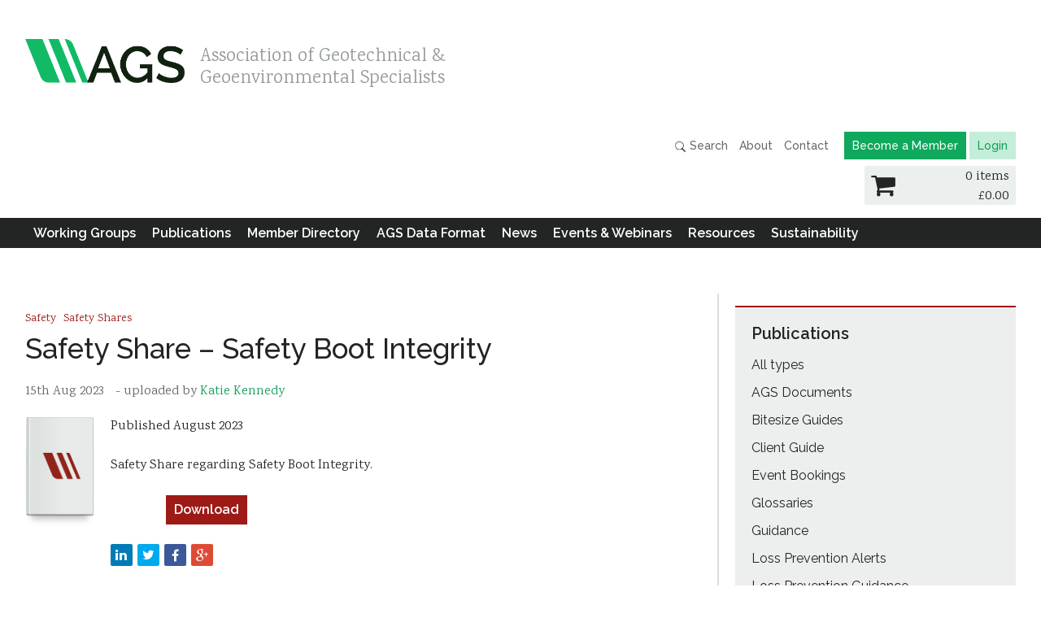

--- FILE ---
content_type: text/html; charset=UTF-8
request_url: https://www.ags.org.uk/item/safety-share-safety-boot-integrity/
body_size: 14126
content:
<!doctype html>
<!--[if lt IE 9]>     <html class="no-js lt-ie9" lang="en-GB" prefix="og: http://ogp.me/ns#"><![endif]-->
<!--[if gt IE 8]><!--><html class="no-js gt-ie8" lang="en-GB" prefix="og: http://ogp.me/ns#"><!--<![endif]-->
<head>
<meta charset="utf-8">

<title>AGS – Association of Geotechnical and Geoenvironmental Specialists – Safety Share &#8211; Safety Boot Integrity</title>

<meta name="HandheldFriendly" content="True">
<meta name="MobileOptimized" content="320">
<meta name="viewport" content="width=device-width, initial-scale=1.0, minimal-ui">
<meta name="google-site-verification" content="AmIC1cMKh8fd-E8Bo72hvpeWA4nizjoP_z15jDQmWfM" />

<link rel="stylesheet" href="https://www.ags.org.uk/content/themes/AGS/resources/css/style.css?v=1.11.8">

<link rel="shortcut icon" href="https://www.ags.org.uk/content/themes/AGS/resources/img/icon/favicon.png">
<link rel="apple-touch-icon-precomposed" href="https://www.ags.org.uk/content/themes/AGS/resources/img/icon/apple-touch-icon-precomposed.png">
<meta name="apple-mobile-web-app-title" content="AGS">

<script src="https://www.ags.org.uk/content/themes/AGS/resources/js/modernizr-2.7.1.min.js"></script>
<!--[if IEMobile]><meta http-equiv="cleartype" content="on"><![endif]-->
<!--[if lt IE 7 ]><script src="//ajax.googleapis.com/ajax/libs/chrome-frame/1.0.2/CFInstall.min.js"></script><script>window.attachEvent("onload",function(){CFInstall.check({mode:"overlay"})})</script><![endif]-->

<meta property="og:title" content="Safety Share &#8211; Safety Boot Integrity" /><meta property="og:description" content="Published August 2023 Safety Share regarding Safety Boot Integrity." /><meta property="og:type" content="article" /><meta property="og:image" content="https://www.ags.org.uk/content/themes/AGS/resources/img/icon/apple-touch-icon-precomposed.png?55e643e737da20b912037cce912305fb" />
    <link rel="image_src" href="https://www.ags.org.uk/content/themes/AGS/resources/img/icon/apple-touch-icon-precomposed.png?55e643e737da20b912037cce912305fb" />
    <meta property="twitter:image" content="https://www.ags.org.uk/content/themes/AGS/resources/img/icon/apple-touch-icon-precomposed.png?55e643e737da20b912037cce912305fb" />
    <meta property="twitter:card" content="summary_large_image" />
    <meta property="twitter:image:alt" content="Safety Share &#8211; Safety Boot Integrity" /><meta property="og:url" content="https://www.ags.org.uk/item/safety-share-safety-boot-integrity/" /><meta property="og:locale" content="en_GB" /><meta property="twitter:site" content="@agsgeotech" /><meta property="twitter:creator" content="@agsgeotech" /><meta property="twitter:title" content="Safety Share &#8211; Safety Boot Integrity" /><meta property="twitter:domain" content="https://www.ags.org.uk/item/safety-share-safety-boot-integrity/" /><meta name='robots' content='max-image-preview:large' />
<link rel="alternate" title="oEmbed (JSON)" type="application/json+oembed" href="https://www.ags.org.uk/wp-json/oembed/1.0/embed?url=https%3A%2F%2Fwww.ags.org.uk%2Fitem%2Fsafety-share-safety-boot-integrity%2F" />
<link rel="alternate" title="oEmbed (XML)" type="text/xml+oembed" href="https://www.ags.org.uk/wp-json/oembed/1.0/embed?url=https%3A%2F%2Fwww.ags.org.uk%2Fitem%2Fsafety-share-safety-boot-integrity%2F&#038;format=xml" />
<style id='wp-img-auto-sizes-contain-inline-css' type='text/css'>
img:is([sizes=auto i],[sizes^="auto," i]){contain-intrinsic-size:3000px 1500px}
/*# sourceURL=wp-img-auto-sizes-contain-inline-css */
</style>
<style id='wp-emoji-styles-inline-css' type='text/css'>

	img.wp-smiley, img.emoji {
		display: inline !important;
		border: none !important;
		box-shadow: none !important;
		height: 1em !important;
		width: 1em !important;
		margin: 0 0.07em !important;
		vertical-align: -0.1em !important;
		background: none !important;
		padding: 0 !important;
	}
/*# sourceURL=wp-emoji-styles-inline-css */
</style>
<style id='wp-block-library-inline-css' type='text/css'>
:root{--wp-block-synced-color:#7a00df;--wp-block-synced-color--rgb:122,0,223;--wp-bound-block-color:var(--wp-block-synced-color);--wp-editor-canvas-background:#ddd;--wp-admin-theme-color:#007cba;--wp-admin-theme-color--rgb:0,124,186;--wp-admin-theme-color-darker-10:#006ba1;--wp-admin-theme-color-darker-10--rgb:0,107,160.5;--wp-admin-theme-color-darker-20:#005a87;--wp-admin-theme-color-darker-20--rgb:0,90,135;--wp-admin-border-width-focus:2px}@media (min-resolution:192dpi){:root{--wp-admin-border-width-focus:1.5px}}.wp-element-button{cursor:pointer}:root .has-very-light-gray-background-color{background-color:#eee}:root .has-very-dark-gray-background-color{background-color:#313131}:root .has-very-light-gray-color{color:#eee}:root .has-very-dark-gray-color{color:#313131}:root .has-vivid-green-cyan-to-vivid-cyan-blue-gradient-background{background:linear-gradient(135deg,#00d084,#0693e3)}:root .has-purple-crush-gradient-background{background:linear-gradient(135deg,#34e2e4,#4721fb 50%,#ab1dfe)}:root .has-hazy-dawn-gradient-background{background:linear-gradient(135deg,#faaca8,#dad0ec)}:root .has-subdued-olive-gradient-background{background:linear-gradient(135deg,#fafae1,#67a671)}:root .has-atomic-cream-gradient-background{background:linear-gradient(135deg,#fdd79a,#004a59)}:root .has-nightshade-gradient-background{background:linear-gradient(135deg,#330968,#31cdcf)}:root .has-midnight-gradient-background{background:linear-gradient(135deg,#020381,#2874fc)}:root{--wp--preset--font-size--normal:16px;--wp--preset--font-size--huge:42px}.has-regular-font-size{font-size:1em}.has-larger-font-size{font-size:2.625em}.has-normal-font-size{font-size:var(--wp--preset--font-size--normal)}.has-huge-font-size{font-size:var(--wp--preset--font-size--huge)}.has-text-align-center{text-align:center}.has-text-align-left{text-align:left}.has-text-align-right{text-align:right}.has-fit-text{white-space:nowrap!important}#end-resizable-editor-section{display:none}.aligncenter{clear:both}.items-justified-left{justify-content:flex-start}.items-justified-center{justify-content:center}.items-justified-right{justify-content:flex-end}.items-justified-space-between{justify-content:space-between}.screen-reader-text{border:0;clip-path:inset(50%);height:1px;margin:-1px;overflow:hidden;padding:0;position:absolute;width:1px;word-wrap:normal!important}.screen-reader-text:focus{background-color:#ddd;clip-path:none;color:#444;display:block;font-size:1em;height:auto;left:5px;line-height:normal;padding:15px 23px 14px;text-decoration:none;top:5px;width:auto;z-index:100000}html :where(.has-border-color){border-style:solid}html :where([style*=border-top-color]){border-top-style:solid}html :where([style*=border-right-color]){border-right-style:solid}html :where([style*=border-bottom-color]){border-bottom-style:solid}html :where([style*=border-left-color]){border-left-style:solid}html :where([style*=border-width]){border-style:solid}html :where([style*=border-top-width]){border-top-style:solid}html :where([style*=border-right-width]){border-right-style:solid}html :where([style*=border-bottom-width]){border-bottom-style:solid}html :where([style*=border-left-width]){border-left-style:solid}html :where(img[class*=wp-image-]){height:auto;max-width:100%}:where(figure){margin:0 0 1em}html :where(.is-position-sticky){--wp-admin--admin-bar--position-offset:var(--wp-admin--admin-bar--height,0px)}@media screen and (max-width:600px){html :where(.is-position-sticky){--wp-admin--admin-bar--position-offset:0px}}

/*# sourceURL=wp-block-library-inline-css */
</style><link rel='stylesheet' id='wc-blocks-style-css' href='https://www.ags.org.uk/content/plugins/woocommerce/assets/client/blocks/wc-blocks.css?ver=wc-10.4.0' type='text/css' media='all' />
<style id='global-styles-inline-css' type='text/css'>
:root{--wp--preset--aspect-ratio--square: 1;--wp--preset--aspect-ratio--4-3: 4/3;--wp--preset--aspect-ratio--3-4: 3/4;--wp--preset--aspect-ratio--3-2: 3/2;--wp--preset--aspect-ratio--2-3: 2/3;--wp--preset--aspect-ratio--16-9: 16/9;--wp--preset--aspect-ratio--9-16: 9/16;--wp--preset--color--black: #000000;--wp--preset--color--cyan-bluish-gray: #abb8c3;--wp--preset--color--white: #ffffff;--wp--preset--color--pale-pink: #f78da7;--wp--preset--color--vivid-red: #cf2e2e;--wp--preset--color--luminous-vivid-orange: #ff6900;--wp--preset--color--luminous-vivid-amber: #fcb900;--wp--preset--color--light-green-cyan: #7bdcb5;--wp--preset--color--vivid-green-cyan: #00d084;--wp--preset--color--pale-cyan-blue: #8ed1fc;--wp--preset--color--vivid-cyan-blue: #0693e3;--wp--preset--color--vivid-purple: #9b51e0;--wp--preset--gradient--vivid-cyan-blue-to-vivid-purple: linear-gradient(135deg,rgb(6,147,227) 0%,rgb(155,81,224) 100%);--wp--preset--gradient--light-green-cyan-to-vivid-green-cyan: linear-gradient(135deg,rgb(122,220,180) 0%,rgb(0,208,130) 100%);--wp--preset--gradient--luminous-vivid-amber-to-luminous-vivid-orange: linear-gradient(135deg,rgb(252,185,0) 0%,rgb(255,105,0) 100%);--wp--preset--gradient--luminous-vivid-orange-to-vivid-red: linear-gradient(135deg,rgb(255,105,0) 0%,rgb(207,46,46) 100%);--wp--preset--gradient--very-light-gray-to-cyan-bluish-gray: linear-gradient(135deg,rgb(238,238,238) 0%,rgb(169,184,195) 100%);--wp--preset--gradient--cool-to-warm-spectrum: linear-gradient(135deg,rgb(74,234,220) 0%,rgb(151,120,209) 20%,rgb(207,42,186) 40%,rgb(238,44,130) 60%,rgb(251,105,98) 80%,rgb(254,248,76) 100%);--wp--preset--gradient--blush-light-purple: linear-gradient(135deg,rgb(255,206,236) 0%,rgb(152,150,240) 100%);--wp--preset--gradient--blush-bordeaux: linear-gradient(135deg,rgb(254,205,165) 0%,rgb(254,45,45) 50%,rgb(107,0,62) 100%);--wp--preset--gradient--luminous-dusk: linear-gradient(135deg,rgb(255,203,112) 0%,rgb(199,81,192) 50%,rgb(65,88,208) 100%);--wp--preset--gradient--pale-ocean: linear-gradient(135deg,rgb(255,245,203) 0%,rgb(182,227,212) 50%,rgb(51,167,181) 100%);--wp--preset--gradient--electric-grass: linear-gradient(135deg,rgb(202,248,128) 0%,rgb(113,206,126) 100%);--wp--preset--gradient--midnight: linear-gradient(135deg,rgb(2,3,129) 0%,rgb(40,116,252) 100%);--wp--preset--font-size--small: 13px;--wp--preset--font-size--medium: 20px;--wp--preset--font-size--large: 36px;--wp--preset--font-size--x-large: 42px;--wp--preset--spacing--20: 0.44rem;--wp--preset--spacing--30: 0.67rem;--wp--preset--spacing--40: 1rem;--wp--preset--spacing--50: 1.5rem;--wp--preset--spacing--60: 2.25rem;--wp--preset--spacing--70: 3.38rem;--wp--preset--spacing--80: 5.06rem;--wp--preset--shadow--natural: 6px 6px 9px rgba(0, 0, 0, 0.2);--wp--preset--shadow--deep: 12px 12px 50px rgba(0, 0, 0, 0.4);--wp--preset--shadow--sharp: 6px 6px 0px rgba(0, 0, 0, 0.2);--wp--preset--shadow--outlined: 6px 6px 0px -3px rgb(255, 255, 255), 6px 6px rgb(0, 0, 0);--wp--preset--shadow--crisp: 6px 6px 0px rgb(0, 0, 0);}:where(.is-layout-flex){gap: 0.5em;}:where(.is-layout-grid){gap: 0.5em;}body .is-layout-flex{display: flex;}.is-layout-flex{flex-wrap: wrap;align-items: center;}.is-layout-flex > :is(*, div){margin: 0;}body .is-layout-grid{display: grid;}.is-layout-grid > :is(*, div){margin: 0;}:where(.wp-block-columns.is-layout-flex){gap: 2em;}:where(.wp-block-columns.is-layout-grid){gap: 2em;}:where(.wp-block-post-template.is-layout-flex){gap: 1.25em;}:where(.wp-block-post-template.is-layout-grid){gap: 1.25em;}.has-black-color{color: var(--wp--preset--color--black) !important;}.has-cyan-bluish-gray-color{color: var(--wp--preset--color--cyan-bluish-gray) !important;}.has-white-color{color: var(--wp--preset--color--white) !important;}.has-pale-pink-color{color: var(--wp--preset--color--pale-pink) !important;}.has-vivid-red-color{color: var(--wp--preset--color--vivid-red) !important;}.has-luminous-vivid-orange-color{color: var(--wp--preset--color--luminous-vivid-orange) !important;}.has-luminous-vivid-amber-color{color: var(--wp--preset--color--luminous-vivid-amber) !important;}.has-light-green-cyan-color{color: var(--wp--preset--color--light-green-cyan) !important;}.has-vivid-green-cyan-color{color: var(--wp--preset--color--vivid-green-cyan) !important;}.has-pale-cyan-blue-color{color: var(--wp--preset--color--pale-cyan-blue) !important;}.has-vivid-cyan-blue-color{color: var(--wp--preset--color--vivid-cyan-blue) !important;}.has-vivid-purple-color{color: var(--wp--preset--color--vivid-purple) !important;}.has-black-background-color{background-color: var(--wp--preset--color--black) !important;}.has-cyan-bluish-gray-background-color{background-color: var(--wp--preset--color--cyan-bluish-gray) !important;}.has-white-background-color{background-color: var(--wp--preset--color--white) !important;}.has-pale-pink-background-color{background-color: var(--wp--preset--color--pale-pink) !important;}.has-vivid-red-background-color{background-color: var(--wp--preset--color--vivid-red) !important;}.has-luminous-vivid-orange-background-color{background-color: var(--wp--preset--color--luminous-vivid-orange) !important;}.has-luminous-vivid-amber-background-color{background-color: var(--wp--preset--color--luminous-vivid-amber) !important;}.has-light-green-cyan-background-color{background-color: var(--wp--preset--color--light-green-cyan) !important;}.has-vivid-green-cyan-background-color{background-color: var(--wp--preset--color--vivid-green-cyan) !important;}.has-pale-cyan-blue-background-color{background-color: var(--wp--preset--color--pale-cyan-blue) !important;}.has-vivid-cyan-blue-background-color{background-color: var(--wp--preset--color--vivid-cyan-blue) !important;}.has-vivid-purple-background-color{background-color: var(--wp--preset--color--vivid-purple) !important;}.has-black-border-color{border-color: var(--wp--preset--color--black) !important;}.has-cyan-bluish-gray-border-color{border-color: var(--wp--preset--color--cyan-bluish-gray) !important;}.has-white-border-color{border-color: var(--wp--preset--color--white) !important;}.has-pale-pink-border-color{border-color: var(--wp--preset--color--pale-pink) !important;}.has-vivid-red-border-color{border-color: var(--wp--preset--color--vivid-red) !important;}.has-luminous-vivid-orange-border-color{border-color: var(--wp--preset--color--luminous-vivid-orange) !important;}.has-luminous-vivid-amber-border-color{border-color: var(--wp--preset--color--luminous-vivid-amber) !important;}.has-light-green-cyan-border-color{border-color: var(--wp--preset--color--light-green-cyan) !important;}.has-vivid-green-cyan-border-color{border-color: var(--wp--preset--color--vivid-green-cyan) !important;}.has-pale-cyan-blue-border-color{border-color: var(--wp--preset--color--pale-cyan-blue) !important;}.has-vivid-cyan-blue-border-color{border-color: var(--wp--preset--color--vivid-cyan-blue) !important;}.has-vivid-purple-border-color{border-color: var(--wp--preset--color--vivid-purple) !important;}.has-vivid-cyan-blue-to-vivid-purple-gradient-background{background: var(--wp--preset--gradient--vivid-cyan-blue-to-vivid-purple) !important;}.has-light-green-cyan-to-vivid-green-cyan-gradient-background{background: var(--wp--preset--gradient--light-green-cyan-to-vivid-green-cyan) !important;}.has-luminous-vivid-amber-to-luminous-vivid-orange-gradient-background{background: var(--wp--preset--gradient--luminous-vivid-amber-to-luminous-vivid-orange) !important;}.has-luminous-vivid-orange-to-vivid-red-gradient-background{background: var(--wp--preset--gradient--luminous-vivid-orange-to-vivid-red) !important;}.has-very-light-gray-to-cyan-bluish-gray-gradient-background{background: var(--wp--preset--gradient--very-light-gray-to-cyan-bluish-gray) !important;}.has-cool-to-warm-spectrum-gradient-background{background: var(--wp--preset--gradient--cool-to-warm-spectrum) !important;}.has-blush-light-purple-gradient-background{background: var(--wp--preset--gradient--blush-light-purple) !important;}.has-blush-bordeaux-gradient-background{background: var(--wp--preset--gradient--blush-bordeaux) !important;}.has-luminous-dusk-gradient-background{background: var(--wp--preset--gradient--luminous-dusk) !important;}.has-pale-ocean-gradient-background{background: var(--wp--preset--gradient--pale-ocean) !important;}.has-electric-grass-gradient-background{background: var(--wp--preset--gradient--electric-grass) !important;}.has-midnight-gradient-background{background: var(--wp--preset--gradient--midnight) !important;}.has-small-font-size{font-size: var(--wp--preset--font-size--small) !important;}.has-medium-font-size{font-size: var(--wp--preset--font-size--medium) !important;}.has-large-font-size{font-size: var(--wp--preset--font-size--large) !important;}.has-x-large-font-size{font-size: var(--wp--preset--font-size--x-large) !important;}
/*# sourceURL=global-styles-inline-css */
</style>

<style id='classic-theme-styles-inline-css' type='text/css'>
/*! This file is auto-generated */
.wp-block-button__link{color:#fff;background-color:#32373c;border-radius:9999px;box-shadow:none;text-decoration:none;padding:calc(.667em + 2px) calc(1.333em + 2px);font-size:1.125em}.wp-block-file__button{background:#32373c;color:#fff;text-decoration:none}
/*# sourceURL=/wp-includes/css/classic-themes.min.css */
</style>
<link rel='stylesheet' id='dedo-css-css' href='https://www.ags.org.uk/content/plugins/delightful-downloads/assets/css/delightful-downloads.min.css?ver=1.6.6' type='text/css' media='all' />
<link rel='stylesheet' id='dwqa-style-css' href='https://www.ags.org.uk/content/plugins/dw-question-answer/templates/assets/css/style.css?ver=180720161357' type='text/css' media='all' />
<link rel='stylesheet' id='dwqa-rtl-css' href='https://www.ags.org.uk/content/plugins/dw-question-answer/templates/assets/css/rtl.css?ver=180720161357' type='text/css' media='all' />
<style id='woocommerce-inline-inline-css' type='text/css'>
.woocommerce form .form-row .required { visibility: visible; }
/*# sourceURL=woocommerce-inline-inline-css */
</style>
<link rel='stylesheet' id='wc-pb-checkout-blocks-css' href='https://www.ags.org.uk/content/plugins/woocommerce-product-bundles/assets/css/frontend/checkout-blocks.css?ver=8.5.4' type='text/css' media='all' />
<link rel='stylesheet' id='wp-document-revisions-front-css' href='https://www.ags.org.uk/content/plugins/wp-document-revisions/css/style-front.css?ver=3.7.2' type='text/css' media='all' />
<link rel='stylesheet' id='wc-bundle-style-css' href='https://www.ags.org.uk/content/plugins/woocommerce-product-bundles/assets/css/frontend/woocommerce.css?ver=8.5.4' type='text/css' media='all' />
<script type="text/javascript" src="https://www.ags.org.uk/wp/wp-includes/js/jquery/jquery.min.js?ver=3.7.1" id="jquery-core-js"></script>
<script type="text/javascript" src="https://www.ags.org.uk/wp/wp-includes/js/jquery/jquery-migrate.min.js?ver=3.4.1" id="jquery-migrate-js"></script>
<script type="text/javascript" id="wc-single-product-js-extra">
/* <![CDATA[ */
var wc_single_product_params = {"i18n_required_rating_text":"Please select a rating","i18n_rating_options":["1 of 5 stars","2 of 5 stars","3 of 5 stars","4 of 5 stars","5 of 5 stars"],"i18n_product_gallery_trigger_text":"View full-screen image gallery","review_rating_required":"no","flexslider":{"rtl":false,"animation":"slide","smoothHeight":true,"directionNav":false,"controlNav":"thumbnails","slideshow":false,"animationSpeed":500,"animationLoop":false,"allowOneSlide":false},"zoom_enabled":"","zoom_options":[],"photoswipe_enabled":"","photoswipe_options":{"shareEl":false,"closeOnScroll":false,"history":false,"hideAnimationDuration":0,"showAnimationDuration":0},"flexslider_enabled":""};
//# sourceURL=wc-single-product-js-extra
/* ]]> */
</script>
<script type="text/javascript" src="https://www.ags.org.uk/content/plugins/woocommerce/assets/js/frontend/single-product.min.js?ver=10.4.0" id="wc-single-product-js" defer="defer" data-wp-strategy="defer"></script>
<script type="text/javascript" src="https://www.ags.org.uk/content/plugins/woocommerce/assets/js/jquery-blockui/jquery.blockUI.min.js?ver=2.7.0-wc.10.4.0" id="wc-jquery-blockui-js" defer="defer" data-wp-strategy="defer"></script>
<script type="text/javascript" src="https://www.ags.org.uk/content/plugins/woocommerce/assets/js/js-cookie/js.cookie.min.js?ver=2.1.4-wc.10.4.0" id="wc-js-cookie-js" defer="defer" data-wp-strategy="defer"></script>
<script type="text/javascript" id="woocommerce-js-extra">
/* <![CDATA[ */
var woocommerce_params = {"ajax_url":"/wp/wp-admin/admin-ajax.php","wc_ajax_url":"/?wc-ajax=%%endpoint%%","i18n_password_show":"Show password","i18n_password_hide":"Hide password"};
//# sourceURL=woocommerce-js-extra
/* ]]> */
</script>
<script type="text/javascript" src="https://www.ags.org.uk/content/plugins/woocommerce/assets/js/frontend/woocommerce.min.js?ver=10.4.0" id="woocommerce-js" defer="defer" data-wp-strategy="defer"></script>
<link rel="https://api.w.org/" href="https://www.ags.org.uk/wp-json/" /><link rel="alternate" title="JSON" type="application/json" href="https://www.ags.org.uk/wp-json/wp/v2/product/42593" /><link rel="EditURI" type="application/rsd+xml" title="RSD" href="https://www.ags.org.uk/wp/xmlrpc.php?rsd" />
<meta name="generator" content="WordPress 6.9" />
<meta name="generator" content="WooCommerce 10.4.0" />
<link rel="canonical" href="https://www.ags.org.uk/item/safety-share-safety-boot-integrity/" />
<link rel='shortlink' href='https://www.ags.org.uk/?p=42593' />
<script type="text/javascript">
    var ajaxurl = "https://www.ags.org.uk/wp/wp-admin/admin-ajax.php";
    </script>	<noscript><style>.woocommerce-product-gallery{ opacity: 1 !important; }</style></noscript>
	

 
  <style>
  .head nav li.hide
  {
    display: none;
  }
  </style>

</head>
<body class="wp-singular product-template-default single single-product postid-42593 wp-theme-AGS fixed-large-liquid-small theme-AGS woocommerce woocommerce-page woocommerce-no-js safety-share-safety-boot-integrity ">

<header role="banner" class="head has_cart">
  <div class="layout">
        <h1 class="site_title brand logo" style="background-image:url(https://www.ags.org.uk/content/themes/AGS/resources/img/logo/AGS_leaf.png)">
      <a href="https://www.ags.org.uk" title="The Homepage of AGS">Association of Geotechnical &amp; Geoenvironmental&nbsp;Specialists</a>
    </h1>

    <div class="controls">
      <div class="menu_control" aria-controls="nav_primary">
        <span class="menu_text">Menu</span>
      </div>
      
      <div class="nav">
          <ul class="nav-top-list">
            <li>
                <a href="#" class="js-search-trigger">
                  <img src="https://www.ags.org.uk/content/themes/AGS/resources/img/icon/search.png" alt="Search icon" height="15" width="15" />
                  Search</a>
            </li>
            <li>
                <a href="https://www.ags.org.uk/about/">About</a>
            </li>
            <li>
              <a href="https://www.ags.org.uk/contact/">Contact</a>
            </li>
            <li>
              <a href="https://www.ags.org.uk/about/become-a-member/" class="nav-button nav-button--dark">Become a Member</a>
            </li>
                       	<li><a href="https://www.ags.org.uk/my-account/" title="Login" class="nav-button nav-button--light">Login</a></li>
                    </ul>
      </div>
      
    </div>
    
        <div class="woo_cart">
      <a class="cart-contents cart_contents" href="https://www.ags.org.uk/cart/" title="View your Cart">
        <i class="fa fa-shopping-cart"></i>
        <span class="cart_count">0 items</span>
        <span class="cart_total"><span class="woocommerce-Price-amount amount"><bdi><span class="woocommerce-Price-currencySymbol">&pound;</span>0.00</bdi></span></span>
      </a>
    </div>
      </div>
  <nav id="nav_primary" role="navigation">
  <div class="layout">
    <div class="menu-primary-nav-container"><ul id="menu-primary-nav" class="menu"><li id="menu-item-29" class="menu-item menu-item-type-post_type menu-item-object-page menu-item-has-children menu-item-29 nav_working_groups"><a href="https://www.ags.org.uk/working-groups/">Working Groups</a><ul class="sub-menu"><li id="menu-item-10470" class="menu-item menu-item-type-taxonomy menu-item-object-ags_wg menu-item-10470 nav_executive"><a href="https://www.ags.org.uk/group/executive/">Executive</a></li><li id="menu-item-166" class="menu-item menu-item-type-taxonomy menu-item-object-ags_wg menu-item-166 nav_business_practice"><a href="https://www.ags.org.uk/group/business-practice/">Business Practice</a></li><li id="menu-item-167" class="menu-item menu-item-type-taxonomy menu-item-object-ags_wg menu-item-167 nav_contaminated_land"><a href="https://www.ags.org.uk/group/contaminated-land/">Contaminated Land</a></li><li id="menu-item-170" class="menu-item menu-item-type-taxonomy menu-item-object-ags_wg menu-item-170 nav_data_management"><a href="https://www.ags.org.uk/group/data-management/">Data Management</a></li><li id="menu-item-57351" class="menu-item menu-item-type-taxonomy menu-item-object-ags_wg menu-item-57351 nav_development_fund"><a href="https://www.ags.org.uk/group/development-fund/">Development Fund</a></li><li id="menu-item-10320" class="menu-item menu-item-type-taxonomy menu-item-object-ags_wg menu-item-10320 nav_geotechnical"><a href="https://www.ags.org.uk/group/geotechnical/">Geotechnical</a></li><li id="menu-item-15031" class="menu-item menu-item-type-taxonomy menu-item-object-ags_wg menu-item-15031 nav_instrumentation_&amp;_monitoring"><a href="https://www.ags.org.uk/group/instrumentation-monitoring/">Instrumentation &amp; Monitoring</a></li><li id="menu-item-171" class="menu-item menu-item-type-taxonomy menu-item-object-ags_wg menu-item-171 nav_laboratories"><a href="https://www.ags.org.uk/group/laboratories/">Laboratories</a></li><li id="menu-item-168" class="menu-item menu-item-type-taxonomy menu-item-object-ags_wg menu-item-168 nav_loss_prevention"><a href="https://www.ags.org.uk/group/loss-prevention/">Loss Prevention</a></li><li id="menu-item-169" class="menu-item menu-item-type-taxonomy menu-item-object-ags_wg current-product-ancestor current-menu-parent current-product-parent menu-item-169 nav_safety"><a href="https://www.ags.org.uk/group/safety/">Safety</a></li><li id="menu-item-42541" class="menu-item menu-item-type-taxonomy menu-item-object-ags_wg menu-item-42541 nav_sustainability"><a href="https://www.ags.org.uk/group/sustainability/">Sustainability</a></li><li id="menu-item-32519" class="menu-item menu-item-type-post_type menu-item-object-page menu-item-32519 nav_further_information"><a href="https://www.ags.org.uk/wg-information/">Further Information</a></li></ul></li><li id="menu-item-30" class="menu-item menu-item-type-post_type menu-item-object-page menu-item-has-children menu-item-30 nav_publications"><a href="https://www.ags.org.uk/publications/">Publications</a><ul class="sub-menu"><li id="menu-item-57317" class="menu-item menu-item-type-custom menu-item-object-custom menu-item-57317 nav_all_publications"><a href="https://www.ags.org.uk/publications/?type=">All Publications</a></li><li id="menu-item-9234" class="menu-item menu-item-type-taxonomy menu-item-object-ags_pub_type menu-item-9234 nav_ags_documents"><a href="https://www.ags.org.uk/publications/type/ags-documents/">AGS Documents</a></li><li id="menu-item-6737" class="menu-item menu-item-type-custom menu-item-object-custom menu-item-6737 nav_ags_magazine"><a href="/magazine">AGS Magazine</a></li><li id="menu-item-45387" class="menu-item menu-item-type-taxonomy menu-item-object-ags_pub_type menu-item-45387 nav_bitesize_guides"><a href="https://www.ags.org.uk/publications/type/bitesize-guides/">Bitesize Guides</a></li><li id="menu-item-393" class="menu-item menu-item-type-taxonomy menu-item-object-ags_pub_type menu-item-393 nav_client_guides"><a href="https://www.ags.org.uk/publications/type/guide/">Client Guides</a></li><li id="menu-item-3035" class="menu-item menu-item-type-taxonomy menu-item-object-ags_pub_type menu-item-3035 nav_glossaries"><a href="https://www.ags.org.uk/publications/type/glossaries/">Glossaries</a></li><li id="menu-item-391" class="menu-item menu-item-type-taxonomy menu-item-object-ags_pub_type menu-item-391 nav_guidance"><a href="https://www.ags.org.uk/publications/type/guidance/">Guidance</a></li><li id="menu-item-3037" class="menu-item menu-item-type-taxonomy menu-item-object-ags_pub_type menu-item-3037 nav_loss_prevention_alerts"><a href="https://www.ags.org.uk/publications/type/lpa/">Loss Prevention Alerts</a></li><li id="menu-item-7780" class="menu-item menu-item-type-taxonomy menu-item-object-ags_pub_type menu-item-7780 nav_loss_prevention_guidance"><a href="https://www.ags.org.uk/publications/type/loss-prevention-guidance/">Loss Prevention Guidance</a></li><li id="menu-item-394" class="menu-item menu-item-type-taxonomy menu-item-object-ags_pub_type menu-item-394 nav_position_papers"><a href="https://www.ags.org.uk/publications/type/position-paper/">Position Papers</a></li><li id="menu-item-12191" class="menu-item menu-item-type-taxonomy menu-item-object-ags_pub_type menu-item-12191 nav_safety"><a href="https://www.ags.org.uk/publications/type/safety/">Safety</a></li><li id="menu-item-64166" class="menu-item menu-item-type-taxonomy menu-item-object-ags_pub_type current-product-ancestor current-menu-parent current-product-parent menu-item-64166 nav_safety_shares"><a href="https://www.ags.org.uk/publications/type/safety-shares/">Safety Shares</a></li><li id="menu-item-58803" class="menu-item menu-item-type-taxonomy menu-item-object-ags_pub_type menu-item-58803 nav_sustainability"><a href="https://www.ags.org.uk/publications/type/sustainability/">Sustainability</a></li></ul></li><li id="menu-item-26" class="menu-item menu-item-type-post_type menu-item-object-page menu-item-has-children menu-item-26 nav_member_directory"><a href="https://www.ags.org.uk/directory/">Member Directory</a><ul class="sub-menu"><li id="menu-item-172" class="menu-item menu-item-type-post_type menu-item-object-page menu-item-172 nav_how_do_i_find_the_right_member?"><a href="https://www.ags.org.uk/directory/find-the-right-member/">How do I find the right Member?</a></li></ul></li><li id="menu-item-25" class="menu-item menu-item-type-post_type menu-item-object-page menu-item-has-children menu-item-25 nav_ags_data_format"><a href="https://www.ags.org.uk/data-format/">AGS Data Format</a><ul class="sub-menu"><li id="menu-item-52111" class="menu-item menu-item-type-custom menu-item-object-custom menu-item-52111 nav_data_format_blog"><a href="https://www.ags.org.uk/data-format-blog/">Data Format Blog</a></li><li id="menu-item-52113" class="menu-item menu-item-type-post_type menu-item-object-page menu-item-52113 nav_ags_4_data_format"><a href="https://www.ags.org.uk/data-format/ags4-data-format/">AGS 4 Data Format</a></li><li id="menu-item-52115" class="menu-item menu-item-type-post_type menu-item-object-page menu-item-52115 nav_ags_validator"><a href="https://www.ags.org.uk/data-format/ags-validator/">AGS Validator</a></li><li id="menu-item-52119" class="menu-item menu-item-type-post_type menu-item-object-page menu-item-52119 nav_agsi_ground_model"><a href="https://www.ags.org.uk/data-format/agsi-ground-model/">AGSi Ground Model</a></li><li id="menu-item-52117" class="menu-item menu-item-type-post_type menu-item-object-page menu-item-52117 nav_ags_piling_(draft)"><a href="https://www.ags.org.uk/data-format/ags-piling-draft/">AGS Piling (Draft)</a></li><li id="menu-item-52121" class="menu-item menu-item-type-post_type menu-item-object-page menu-item-52121 nav_discussion_forum"><a href="https://www.ags.org.uk/data-format/dwqa-questions/">Discussion Forum</a></li><li id="menu-item-52123" class="menu-item menu-item-type-post_type menu-item-object-page menu-item-52123 nav_guidance"><a href="https://www.ags.org.uk/data-format/guidance/">Guidance</a></li><li id="menu-item-52129" class="menu-item menu-item-type-post_type menu-item-object-page menu-item-52129 nav_registered_organizations"><a href="https://www.ags.org.uk/data-format/registered-organisations/">Registered Organizations</a></li><li id="menu-item-52127" class="menu-item menu-item-type-post_type menu-item-object-page menu-item-52127 nav_register_your_organization"><a href="https://www.ags.org.uk/data-format/data-format-registration/">Register your Organization</a></li><li id="menu-item-52131" class="menu-item menu-item-type-post_type menu-item-object-page menu-item-52131 nav_software"><a href="https://www.ags.org.uk/data-format/software/">Software</a></li></ul></li><li id="menu-item-17716" class="menu-item menu-item-type-custom menu-item-object-custom menu-item-has-children menu-item-17716 nav_news"><a href="https://www.ags.org.uk/journal/?cat=news">News</a><ul class="sub-menu"><li id="menu-item-17719" class="menu-item menu-item-type-custom menu-item-object-custom menu-item-17719 nav_news"><a href="https://www.ags.org.uk/journal/?cat=news">News</a></li><li id="menu-item-17717" class="menu-item menu-item-type-custom menu-item-object-custom menu-item-17717 nav_articles"><a href="https://www.ags.org.uk/journal/?cat=article">Articles</a></li><li id="menu-item-17718" class="menu-item menu-item-type-custom menu-item-object-custom menu-item-17718 nav_blog"><a href="https://www.ags.org.uk/blog/">Blog</a></li></ul></li><li id="menu-item-17089" class="menu-item menu-item-type-custom menu-item-object-custom menu-item-has-children menu-item-17089 nav_events_&amp;_webinars"><a href="#">Events &#038; Webinars</a><ul class="sub-menu"><li id="menu-item-388" class="menu-item menu-item-type-post_type menu-item-object-page menu-item-388 nav_events_&amp;_programmes"><a href="https://www.ags.org.uk/events/">Events &#038; Programmes</a></li><li id="menu-item-61833" class="menu-item menu-item-type-post_type menu-item-object-product menu-item-61833 nav_ags_annual_conference_2026"><a href="https://www.ags.org.uk/item/ags-annual-conference-2026/">AGS Annual Conference 2026</a></li><li id="menu-item-17090" class="menu-item menu-item-type-post_type menu-item-object-page menu-item-17090 nav_webinars"><a href="https://www.ags.org.uk/webinars/">Webinars</a></li><li id="menu-item-18777" class="menu-item menu-item-type-post_type menu-item-object-page menu-item-18777 nav_webinar_archive"><a href="https://www.ags.org.uk/webinars/webinar-archive/">Webinar Archive</a></li><li id="menu-item-38169" class="menu-item menu-item-type-post_type menu-item-object-page menu-item-38169 nav_live_event_archive"><a href="https://www.ags.org.uk/event-archive/">Live Event Archive</a></li></ul></li><li id="menu-item-49557" class="menu-item menu-item-type-post_type menu-item-object-page menu-item-has-children menu-item-49557 nav_resources"><a href="https://www.ags.org.uk/resources/">Resources</a><ul class="sub-menu"><li id="menu-item-49561" class="menu-item menu-item-type-post_type menu-item-object-page menu-item-49561 nav_ags_helplines"><a href="https://www.ags.org.uk/resources/ags-helplines/">AGS Helplines</a></li><li id="menu-item-57203" class="menu-item menu-item-type-post_type menu-item-object-page menu-item-57203 nav_careers"><a href="https://www.ags.org.uk/resources/careers/">Careers</a></li><li id="menu-item-49567" class="menu-item menu-item-type-post_type menu-item-object-page menu-item-49567 nav_videos_on_geotechnical_principles"><a href="https://www.ags.org.uk/resources/videos-on-geotechnical-principles/">Videos on Geotechnical Principles</a></li></ul></li><li id="menu-item-60623" class="menu-item menu-item-type-post_type menu-item-object-page menu-item-has-children menu-item-60623 nav_sustainability"><a href="https://www.ags.org.uk/ags-sustainability-charter-sign-up/">Sustainability</a><ul class="sub-menu"><li id="menu-item-62269" class="menu-item menu-item-type-post_type menu-item-object-page menu-item-62269 nav_charter_–_sign_up_form"><a href="https://www.ags.org.uk/ags-sustainability-charter-sign-up/charter-sign-up-form/">Charter – Sign Up Form</a></li><li id="menu-item-60625" class="menu-item menu-item-type-post_type menu-item-object-page menu-item-60625 nav_sustainability_charter"><a href="https://www.ags.org.uk/ags-sustainability-charter-sign-up/sustainability-charter/">Sustainability Charter</a></li><li id="menu-item-60627" class="menu-item menu-item-type-post_type menu-item-object-page menu-item-60627 nav_charter_–_signatories"><a href="https://www.ags.org.uk/ags-sustainability-charter-sign-up/charter-signatories/">Charter – Signatories</a></li><li id="menu-item-60629" class="menu-item menu-item-type-post_type menu-item-object-page menu-item-60629 nav_charter_guidance"><a href="https://www.ags.org.uk/ags-sustainability-charter-sign-up/charter-guidance/">Charter Guidance</a></li><li id="menu-item-60631" class="menu-item menu-item-type-post_type menu-item-object-page menu-item-60631 nav_charter_webinar"><a href="https://www.ags.org.uk/ags-sustainability-charter-sign-up/charter-webinar/">Charter Webinar</a></li><li id="menu-item-60633" class="menu-item menu-item-type-post_type menu-item-object-page menu-item-60633 nav_sustainability_charter_faq"><a href="https://www.ags.org.uk/ags-sustainability-charter-sign-up/sustainability-charter-faq/">Sustainability Charter FAQ</a></li><li id="menu-item-49559" class="menu-item menu-item-type-post_type menu-item-object-page menu-item-49559 nav_sustainability_references"><a href="https://www.ags.org.uk/ags-sustainability-charter-sign-up/sustainability-references/">Sustainability References</a></li></ul></li>
</ul></div>  </div>
</nav></header>

<div class="c-search-bar js-search">
    <div class="container container--full-width">
        <form action="" method="get" class="layout">
            <div class="c-search-bar__pad">
                <button type="button" class="c-search-bar__close js-search-close">X</button>
                <input type="text" name="s" placeholder="Enter your keywords..." class="c-search-bar__input">
                <input type="submit" name="submit" value="Search" class="c-search-bar__submit">
            </div>
        </form>
    </div>
</div>
<div role="main" class="content theme-red">
    <div class="layout">
        <div class="content-layout content-layout--valign-top">

            
                <div class="content-layout__body">
                    <div class="ags-post">
                            <div class="have_posts">
        <div class="woocommerce-notices-wrapper"></div>

<article class="publication post-42593 product type-product status-publish product_cat-publication product_tag-featured ags_wg-safety ags_pub_type-safety-shares first instock downloadable virtual sold-individually taxable purchasable product-type-simple">
  
  <header>
    <small>
                    
                    <span class="terms ags_wg">
                          <a href="/publications/?group=safety" class="term safety">Safety</a>
                      </span>
                    
                    <span class="terms ags_pub_type">
                          <a href="/publications/?type=safety-shares" class="term safety-shares">Safety Shares</a>
                      </span>
                  
    </small>
    <h1 class="entry-title post-title title-link"><a href="https://www.ags.org.uk/item/safety-share-safety-boot-integrity/" rel="bookmark" title="Permalink to Safety Share &#8211; Safety Boot Integrity">Safety Share &#8211; Safety Boot Integrity</a></h1>
    <small>

            <span class="when"><time class="published" datetime="2023-08-15T12:27:57+01:00">15th Aug 2023</time></span>
            
      
              <span class="who">- uploaded by <span class="author"><a href="https://www.ags.org.uk/author/katie-kennedy/" title="Posts by Katie Kennedy" rel="author">Katie Kennedy</a></span></span>
            
            
    </small>
  </header>
  
  <div class="article-content-wrapper">

          <figure><img src="https://www.ags.org.uk/content/themes/AGS/resources/img/assist/publications-red.png"></figure>  
        
        
    <div class="entry-content">
      <p>Published August 2023</p>
<p>Safety Share regarding Safety Boot Integrity.</p>
  
                        <div class="the_product">
        <p class="price"></p>
        
	
	<form class="cart" action="https://www.ags.org.uk/item/safety-share-safety-boot-integrity/" method="post" enctype='multipart/form-data'>
		
		<div class="quantity">
		<label class="screen-reader-text" for="quantity_6945a53e7de20">Safety Share - Safety Boot Integrity quantity</label>
	<input
		type="hidden"
				id="quantity_6945a53e7de20"
		class="input-text qty text"
		name="quantity"
		value="1"
		aria-label="Product quantity"
				min="1"
					max="1"
							step="1"
			placeholder=""
			inputmode="numeric"
			autocomplete="off"
			/>
	</div>

		<button type="submit" name="add-to-cart" value="42593" class="single_add_to_cart_button button alt">Download</button>

			</form>

	
      </div>
            
      
      
      
<div class="social_links">
  <a class="icon linkedin"
     href="http://linkedin.com/shareArticle?url=https%3A%2F%2Fwww.ags.org.uk%2Fitem%2Fsafety-share-safety-boot-integrity%2F"
     target="_blank" title="Share this on LinkedIn"><i class="fa fa-linkedin"></i></a>
     
  <a class="icon twitter"
     onclick="window.open('http://twitter.com/intent/tweet?text=https%3A%2F%2Fwww.ags.org.uk%2Fitem%2Fsafety-share-safety-boot-integrity%2F', 'newWindow', 'width=500,height=300'); return false;"
     href="http://twitter.com/intent/tweet?text=https%3A%2F%2Fwww.ags.org.uk%2Fitem%2Fsafety-share-safety-boot-integrity%2F"
     target="_blank" title="Share this on Twitter"><i class="fa fa-twitter"></i></a>
  
  <a class="icon facebook"
     onclick="window.open('https://www.facebook.com/sharer/sharer.php?u=https%3A%2F%2Fwww.ags.org.uk%2Fitem%2Fsafety-share-safety-boot-integrity%2F', 'newWindow', 'width=626,height=436'); return false;"
     href="https://www.facebook.com/sharer/sharer.php?u=https%3A%2F%2Fwww.ags.org.uk%2Fitem%2Fsafety-share-safety-boot-integrity%2F"
     target="_blank" title="Share this on Facebook"><i class="fa fa-facebook"></i></a>
  
  <a class="icon googleplus"
     onclick="window.open('http://plus.google.com/share?url=https%3A%2F%2Fwww.ags.org.uk%2Fitem%2Fsafety-share-safety-boot-integrity%2F', 'newWindow', 'width=500,height=400'); return false;"
     href="http://plus.google.com/share?url=https%3A%2F%2Fwww.ags.org.uk%2Fitem%2Fsafety-share-safety-boot-integrity%2F"
     target="_blank" title="Share this on Google Plus"><i class="fa fa-google-plus"></i></a>
</div>
    </div>
    
    

  </div>
  
  
            
        <section class="letter_box related publications">
            <h2 class="secondary-title">Related Publications</h2>
                <div class="have_posts">
          
<article class="summary post-6757 product type-product status-publish product_cat-publication product_tag-featured ags_wg-loss-prevention ags_pub_type-lpa  instock downloadable virtual sold-individually taxable purchasable product-type-simple">
  
  <div class="article-content-wrapper">


        <figure>
      <a href="https://www.ags.org.uk/item/lpa-65-mt-hojgaard-as-v-e-on-climate-and-renewables-uk-robin-rigg-east-ltd-anor-2017-uksc-59/" rel="bookmark" title="Permalink to LPA 65 &#8211; MT Hojgaard AS v E.ON Climate and Renewables UK Robin Rigg East Ltd &#038; Anor [2017] UKSC 59">
          <img src="https://www.ags.org.uk/content/themes/AGS/resources/img/assist/publications-red.png">
      </a>
    </figure>  
        
    
    <header>
      <small>
        
                
                
                <span class="terms">
                      <span class="term lpa">Loss Prevention Alerts</span>
                  </span>
                
                
                
              </small>
      <h1 class="entry-title post-title title-link">
        <a href="https://www.ags.org.uk/item/lpa-65-mt-hojgaard-as-v-e-on-climate-and-renewables-uk-robin-rigg-east-ltd-anor-2017-uksc-59/" rel="bookmark" title="Permalink to LPA 65 &#8211; MT Hojgaard AS v E.ON Climate and Renewables UK Robin Rigg East Ltd &#038; Anor [2017] UKSC 59">          LPA 65 &#8211; MT Hojgaard AS v E.ON Climate and Renewables UK Robin Rigg East Ltd &#038; Anor [2017] UKSC 59        </a>        </h1>    
    </header>
    
    <div class="entry-summary">
      <p>Published January 2018 The Supreme Court has unanimously overturned a decision of the Court of Appeal, making it more likely that a…</p>
      
            
            <div class="the_product">
        
        </a><a href="/item/safety-share-safety-boot-integrity/?add-to-cart=6757" aria-describedby="woocommerce_loop_add_to_cart_link_describedby_6757" data-quantity="1" class="button product_type_simple add_to_cart_button ajax_add_to_cart" data-product_id="6757" data-product_sku="" aria-label="Add to cart: &ldquo;LPA 65 - MT Hojgaard AS v E.ON Climate and Renewables UK Robin Rigg East Ltd &amp; Anor [2017] UKSC 59&rdquo;" rel="nofollow" data-success_message="&ldquo;LPA 65 - MT Hojgaard AS v E.ON Climate and Renewables UK Robin Rigg East Ltd &amp; Anor [2017] UKSC 59&rdquo; has been added to your cart">Download</a>	<span id="woocommerce_loop_add_to_cart_link_describedby_6757" class="screen-reader-text">
			</span>
      </div>
             
    </div>

  </div>
</article>  
<article class="summary post-6784 product type-product status-publish product_cat-publication product_tag-featured ags_wg-loss-prevention ags_pub_type-lpa  instock downloadable virtual sold-individually taxable purchasable product-type-simple">
  
  <div class="article-content-wrapper">


        <figure>
      <a href="https://www.ags.org.uk/item/lpa-66-overview-and-review-of-the-construction-act-payment-provisions/" rel="bookmark" title="Permalink to LPA 66 &#8211; Overview and Review of the Construction Act Payment Provisions">
          <img src="https://www.ags.org.uk/content/themes/AGS/resources/img/assist/publications-red.png">
      </a>
    </figure>  
        
    
    <header>
      <small>
        
                
                
                <span class="terms">
                      <span class="term lpa">Loss Prevention Alerts</span>
                  </span>
                
                
                
              </small>
      <h1 class="entry-title post-title title-link">
        <a href="https://www.ags.org.uk/item/lpa-66-overview-and-review-of-the-construction-act-payment-provisions/" rel="bookmark" title="Permalink to LPA 66 &#8211; Overview and Review of the Construction Act Payment Provisions">          LPA 66 &#8211; Overview and Review of the Construction Act Payment Provisions        </a>        </h1>    
    </header>
    
    <div class="entry-summary">
      <p>Published February 2018 Part II of the Housing Grants (Construction and Regeneration Act) 1996 (“the Act”) requires all “construction contracts” (as defined…</p>
      
            
            <div class="the_product">
        
        </a><a href="/item/safety-share-safety-boot-integrity/?add-to-cart=6784" aria-describedby="woocommerce_loop_add_to_cart_link_describedby_6784" data-quantity="1" class="button product_type_simple add_to_cart_button ajax_add_to_cart" data-product_id="6784" data-product_sku="" aria-label="Add to cart: &ldquo;LPA 66 - Overview and Review of the Construction Act Payment Provisions&rdquo;" rel="nofollow" data-success_message="&ldquo;LPA 66 - Overview and Review of the Construction Act Payment Provisions&rdquo; has been added to your cart">Download</a>	<span id="woocommerce_loop_add_to_cart_link_describedby_6784" class="screen-reader-text">
			</span>
      </div>
             
    </div>

  </div>
</article>  
<article class="summary post-6917 product type-product status-publish product_cat-publication product_tag-featured ags_wg-loss-prevention ags_pub_type-lpa last instock downloadable virtual sold-individually taxable purchasable product-type-simple">
  
  <div class="article-content-wrapper">


        <figure>
      <a href="https://www.ags.org.uk/item/lpa-67-japanese-knotweed-professionals-should-know-the-law-and-their-responsibilities/" rel="bookmark" title="Permalink to LPA 67 &#8211; Japanese Knotweed – Professionals should know the law and their responsibilities">
          <img src="https://www.ags.org.uk/content/themes/AGS/resources/img/assist/publications-red.png">
      </a>
    </figure>  
        
    
    <header>
      <small>
        
                
                
                <span class="terms">
                      <span class="term lpa">Loss Prevention Alerts</span>
                  </span>
                
                
                
              </small>
      <h1 class="entry-title post-title title-link">
        <a href="https://www.ags.org.uk/item/lpa-67-japanese-knotweed-professionals-should-know-the-law-and-their-responsibilities/" rel="bookmark" title="Permalink to LPA 67 &#8211; Japanese Knotweed – Professionals should know the law and their responsibilities">          LPA 67 &#8211; Japanese Knotweed – Professionals should know the law and their responsibilities        </a>        </h1>    
    </header>
    
    <div class="entry-summary">
      <p>Originally published February 2018. Updated September 2018 and February 2020. Further updated in January 2025. In the County Court case of Waistell…</p>
      
            
            <div class="the_product">
        
        </a><a href="/item/safety-share-safety-boot-integrity/?add-to-cart=6917" aria-describedby="woocommerce_loop_add_to_cart_link_describedby_6917" data-quantity="1" class="button product_type_simple add_to_cart_button ajax_add_to_cart" data-product_id="6917" data-product_sku="" aria-label="Add to cart: &ldquo;LPA 67 - Japanese Knotweed – Professionals should know the law and their responsibilities&rdquo;" rel="nofollow" data-success_message="&ldquo;LPA 67 - Japanese Knotweed – Professionals should know the law and their responsibilities&rdquo; has been added to your cart">Download</a>	<span id="woocommerce_loop_add_to_cart_link_describedby_6917" class="screen-reader-text">
			</span>
      </div>
             
    </div>

  </div>
</article>  
<article class="summary post-8101 product type-product status-publish product_cat-publication product_tag-featured ags_wg-safety ags_pub_type-safety first instock downloadable virtual sold-individually taxable purchasable product-type-simple">
  
  <div class="article-content-wrapper">


        <figure>
      <a href="https://www.ags.org.uk/item/guidance-on-occupational-health-for-contaminated-land-investigations/" rel="bookmark" title="Permalink to Guidance on Occupational Health for Contaminated Land Investigations">
          <img src="https://www.ags.org.uk/content/themes/AGS/resources/img/assist/publications-red.png">
      </a>
    </figure>  
        
    
    <header>
      <small>
        
                
                
                <span class="terms">
                      <span class="term safety">Safety</span>
                  </span>
                
                
                
              </small>
      <h1 class="entry-title post-title title-link">
        <a href="https://www.ags.org.uk/item/guidance-on-occupational-health-for-contaminated-land-investigations/" rel="bookmark" title="Permalink to Guidance on Occupational Health for Contaminated Land Investigations">          Guidance on Occupational Health for Contaminated Land Investigations        </a>        </h1>    
    </header>
    
    <div class="entry-summary">
      <p>Published 14th June 2018 This guidance covers occupational health issues for the intrusive investigation of contaminated sites. Prior to any investigation, a…</p>
      
            
            <div class="the_product">
        
        </a><a href="/item/safety-share-safety-boot-integrity/?add-to-cart=8101" aria-describedby="woocommerce_loop_add_to_cart_link_describedby_8101" data-quantity="1" class="button product_type_simple add_to_cart_button ajax_add_to_cart" data-product_id="8101" data-product_sku="" aria-label="Add to cart: &ldquo;Guidance on Occupational Health for Contaminated Land Investigations&rdquo;" rel="nofollow" data-success_message="&ldquo;Guidance on Occupational Health for Contaminated Land Investigations&rdquo; has been added to your cart">Download</a>	<span id="woocommerce_loop_add_to_cart_link_describedby_8101" class="screen-reader-text">
			</span>
      </div>
             
    </div>

  </div>
</article></div>
            
        </section>
          
    
        
  
  
  
</article></div>
                    </div>
                </div>
                <div class="content-layout__aside">
                    <div class="ags-side-menu">
                        <ul class='side-menu'><li><h2>Publications</h2></li><li><a href='/publications/'>All types</a></li><li><a href='/publication/?type=ags-documents'>AGS Documents</a></li><li><a href='/publication/?type=bitesize-guides'>Bitesize Guides</a></li><li><a href='/publication/?type=guide'>Client Guide</a></li><li><a href='/publication/?type=eventbooking'>Event Bookings</a></li><li><a href='/publication/?type=glossaries'>Glossaries</a></li><li><a href='/publication/?type=guidance'>Guidance</a></li><li><a href='/publication/?type=lpa'>Loss Prevention Alerts</a></li><li><a href='/publication/?type=loss-prevention-guidance'>Loss Prevention Guidance</a></li><li><a href='/publication/?type=position-paper'>Position Paper</a></li><li><a href='/publication/?type=safety'>Safety</a></li><li><a href='/publication/?type=safety-shares'>Safety Shares</a></li><li><a href='/publication/?type=sustainability'>Sustainability</a></li></ul>                    </div>
                </div>

            
                        
        </div>
    </div>
</div>

<footer class="foot" role="contentinfo">
  <div class="layout">
    
    <!--
    <div class="newsletter">
      <form class="input_wrap" action="" method="post" name="mc-embedded-subscribe-form" class="validate" target="_blank">
        <p>Subscribe to our mailing list</p>
        <input class="name_input" id="mce-FNAME" name="FNAME" type="text" placeholder="First Name" />
        <input class="name_input" id="mce-LNAME" name="LNAME" type="text" placeholder="Last Name" />
        <div class="input_group">
          <input id="mce-EMAIL" name="EMAIL" type="email" placeholder="Email" />
          <div style="position: absolute; left: -5000px;"><input type="text" name="b_0d2885289a424f51d3ddc8431_6bb5ba62e8" tabindex="-1" value=""></div>
          <button class="btn-primary" type="submit" title="Join" name="subscribe" id="mc-embedded-subscribe">Subscribe</button>
        </div>
      </form>
    </div>
    -->
    
    <div class="contact_details vcard">
      <div class="logos">
        <h1 class="site_title brand logo"><abbr title="AGS">Association of Geotechnical &amp; Geoenvironmental&nbsp;Specialists</abbr></h1>
        <span class="ground_forum logo">Ground Forum</span>
      </div>
      
      
      
      <ul class="general">
        <li><a class="tel" href="tel:020 8658 8212">020 8658 8212</a></li>
        <li><a class="email" href="mailto:ags@ags.org.uk">ags@ags.org.uk</a></li>
        <li><a class="address" href="/contact/#the_map">Find us on a Map</a></li>
        <li>
          <ul class="social_links">
                      <li><a class="icon linkedin" href="https://www.linkedin.com/company/ags---association-of-geotechnical-&#038;-geoenvironmental-specialists?trk=company_logo" target="_blank"><i class="fa fa-linkedin"></i><span class="visuallyhidden">LinkedIn</span></a></li>
                      <li><a class="icon vimeo" href="https://vimeo.com/user118384058" target="_blank"><i class="fa fa-vimeo-square"></i><span class="visuallyhidden">Vimeo</span></a></li>
                    </ul>
        </li>
      </ul>

      <div class="address">Association of Geotechnical &amp; Geoenvironmental Specialists<br />
Forum Court Associates<br />
The Alexander Centre,<br />
15-17 Preston Street,<br />
Faversham,<br />
Kent<br />
ME13 8NZ, United Kingdom</div>
    </div>
    
    <div class="nav">
        <ul>
          <li>
              <a href="https://www.ags.org.uk/item/safety-share-safety-boot-integrity/" class="nav-button nav-button--dark">Become a Member</a>
            </li>
        
       	<li><a href="https://www.ags.org.uk/my-account/" title="Login" class="nav-button nav-button--light">Login</a></li>
          </ul>
    </div>
  
    <div class="bottom_line">
      <small><a class="copyright" href="https://www.ags.org.uk" title="AGS">©2015&ndash;25 AGS</a></small>
    </div>

    <hr class="ags-separator ags-separator--blue" />

    <div class="newsletter-form">
      <div class="form_heading">
        <!--<a href="#" id="magazine-subscription"><h3>Sign up for our magazine</h3></a>-->  
        <a href="http://eepurl.com/dwB0Kb" target="_blank"><h3>Sign up for our magazine</h3></a>  
      </div>
      <div class="magazine-subscription-form">
          
      </div>      
    </div>
  </div>  
</footer>

<script type="speculationrules">
{"prefetch":[{"source":"document","where":{"and":[{"href_matches":"/*"},{"not":{"href_matches":["/wp/wp-*.php","/wp/wp-admin/*","/content/uploads/*","/content/*","/content/plugins/*","/content/themes/AGS/*","/*\\?(.+)"]}},{"not":{"selector_matches":"a[rel~=\"nofollow\"]"}},{"not":{"selector_matches":".no-prefetch, .no-prefetch a"}}]},"eagerness":"conservative"}]}
</script>
	<script type='text/javascript'>
		(function () {
			var c = document.body.className;
			c = c.replace(/woocommerce-no-js/, 'woocommerce-js');
			document.body.className = c;
		})();
	</script>
	<script type="text/javascript" src="https://www.ags.org.uk/wp/wp-includes/js/dist/hooks.min.js?ver=dd5603f07f9220ed27f1" id="wp-hooks-js"></script>
<script type="text/javascript" src="https://www.ags.org.uk/wp/wp-includes/js/dist/i18n.min.js?ver=c26c3dc7bed366793375" id="wp-i18n-js"></script>
<script type="text/javascript" id="wp-i18n-js-after">
/* <![CDATA[ */
wp.i18n.setLocaleData( { 'text direction\u0004ltr': [ 'ltr' ] } );
//# sourceURL=wp-i18n-js-after
/* ]]> */
</script>
<script type="text/javascript" src="https://www.ags.org.uk/content/plugins/contact-form-7/includes/swv/js/index.js?ver=6.1.4" id="swv-js"></script>
<script type="text/javascript" id="contact-form-7-js-before">
/* <![CDATA[ */
var wpcf7 = {
    "api": {
        "root": "https:\/\/www.ags.org.uk\/wp-json\/",
        "namespace": "contact-form-7\/v1"
    }
};
//# sourceURL=contact-form-7-js-before
/* ]]> */
</script>
<script type="text/javascript" src="https://www.ags.org.uk/content/plugins/contact-form-7/includes/js/index.js?ver=6.1.4" id="contact-form-7-js"></script>
<script type="text/javascript" src="https://www.ags.org.uk/content/themes/AGS/resources/js/jquery.fitvids.js?ver=6.9" id="fitvids-js"></script>
<script type="text/javascript" src="https://www.ags.org.uk/content/plugins/woocommerce/assets/js/sourcebuster/sourcebuster.min.js?ver=10.4.0" id="sourcebuster-js-js"></script>
<script type="text/javascript" id="wc-order-attribution-js-extra">
/* <![CDATA[ */
var wc_order_attribution = {"params":{"lifetime":1.0e-5,"session":30,"base64":false,"ajaxurl":"https://www.ags.org.uk/wp/wp-admin/admin-ajax.php","prefix":"wc_order_attribution_","allowTracking":true},"fields":{"source_type":"current.typ","referrer":"current_add.rf","utm_campaign":"current.cmp","utm_source":"current.src","utm_medium":"current.mdm","utm_content":"current.cnt","utm_id":"current.id","utm_term":"current.trm","utm_source_platform":"current.plt","utm_creative_format":"current.fmt","utm_marketing_tactic":"current.tct","session_entry":"current_add.ep","session_start_time":"current_add.fd","session_pages":"session.pgs","session_count":"udata.vst","user_agent":"udata.uag"}};
//# sourceURL=wc-order-attribution-js-extra
/* ]]> */
</script>
<script type="text/javascript" src="https://www.ags.org.uk/content/plugins/woocommerce/assets/js/frontend/order-attribution.min.js?ver=10.4.0" id="wc-order-attribution-js"></script>
<script type="text/javascript" id="wdt-custom-avada-js-js-extra">
/* <![CDATA[ */
var wdt_ajax_object = {"ajaxurl":"https://www.ags.org.uk/wp/wp-admin/admin-ajax.php"};
//# sourceURL=wdt-custom-avada-js-js-extra
/* ]]> */
</script>
<script type="text/javascript" src="https://www.ags.org.uk/content/plugins/wpdatatables/integrations/starter/page-builders/avada/assets/js/wdt-custom-avada-js.js?ver=7.3.2" id="wdt-custom-avada-js-js"></script>
<script id="wp-emoji-settings" type="application/json">
{"baseUrl":"https://s.w.org/images/core/emoji/17.0.2/72x72/","ext":".png","svgUrl":"https://s.w.org/images/core/emoji/17.0.2/svg/","svgExt":".svg","source":{"concatemoji":"https://www.ags.org.uk/wp/wp-includes/js/wp-emoji-release.min.js?ver=6.9"}}
</script>
<script type="module">
/* <![CDATA[ */
/*! This file is auto-generated */
const a=JSON.parse(document.getElementById("wp-emoji-settings").textContent),o=(window._wpemojiSettings=a,"wpEmojiSettingsSupports"),s=["flag","emoji"];function i(e){try{var t={supportTests:e,timestamp:(new Date).valueOf()};sessionStorage.setItem(o,JSON.stringify(t))}catch(e){}}function c(e,t,n){e.clearRect(0,0,e.canvas.width,e.canvas.height),e.fillText(t,0,0);t=new Uint32Array(e.getImageData(0,0,e.canvas.width,e.canvas.height).data);e.clearRect(0,0,e.canvas.width,e.canvas.height),e.fillText(n,0,0);const a=new Uint32Array(e.getImageData(0,0,e.canvas.width,e.canvas.height).data);return t.every((e,t)=>e===a[t])}function p(e,t){e.clearRect(0,0,e.canvas.width,e.canvas.height),e.fillText(t,0,0);var n=e.getImageData(16,16,1,1);for(let e=0;e<n.data.length;e++)if(0!==n.data[e])return!1;return!0}function u(e,t,n,a){switch(t){case"flag":return n(e,"\ud83c\udff3\ufe0f\u200d\u26a7\ufe0f","\ud83c\udff3\ufe0f\u200b\u26a7\ufe0f")?!1:!n(e,"\ud83c\udde8\ud83c\uddf6","\ud83c\udde8\u200b\ud83c\uddf6")&&!n(e,"\ud83c\udff4\udb40\udc67\udb40\udc62\udb40\udc65\udb40\udc6e\udb40\udc67\udb40\udc7f","\ud83c\udff4\u200b\udb40\udc67\u200b\udb40\udc62\u200b\udb40\udc65\u200b\udb40\udc6e\u200b\udb40\udc67\u200b\udb40\udc7f");case"emoji":return!a(e,"\ud83e\u1fac8")}return!1}function f(e,t,n,a){let r;const o=(r="undefined"!=typeof WorkerGlobalScope&&self instanceof WorkerGlobalScope?new OffscreenCanvas(300,150):document.createElement("canvas")).getContext("2d",{willReadFrequently:!0}),s=(o.textBaseline="top",o.font="600 32px Arial",{});return e.forEach(e=>{s[e]=t(o,e,n,a)}),s}function r(e){var t=document.createElement("script");t.src=e,t.defer=!0,document.head.appendChild(t)}a.supports={everything:!0,everythingExceptFlag:!0},new Promise(t=>{let n=function(){try{var e=JSON.parse(sessionStorage.getItem(o));if("object"==typeof e&&"number"==typeof e.timestamp&&(new Date).valueOf()<e.timestamp+604800&&"object"==typeof e.supportTests)return e.supportTests}catch(e){}return null}();if(!n){if("undefined"!=typeof Worker&&"undefined"!=typeof OffscreenCanvas&&"undefined"!=typeof URL&&URL.createObjectURL&&"undefined"!=typeof Blob)try{var e="postMessage("+f.toString()+"("+[JSON.stringify(s),u.toString(),c.toString(),p.toString()].join(",")+"));",a=new Blob([e],{type:"text/javascript"});const r=new Worker(URL.createObjectURL(a),{name:"wpTestEmojiSupports"});return void(r.onmessage=e=>{i(n=e.data),r.terminate(),t(n)})}catch(e){}i(n=f(s,u,c,p))}t(n)}).then(e=>{for(const n in e)a.supports[n]=e[n],a.supports.everything=a.supports.everything&&a.supports[n],"flag"!==n&&(a.supports.everythingExceptFlag=a.supports.everythingExceptFlag&&a.supports[n]);var t;a.supports.everythingExceptFlag=a.supports.everythingExceptFlag&&!a.supports.flag,a.supports.everything||((t=a.source||{}).concatemoji?r(t.concatemoji):t.wpemoji&&t.twemoji&&(r(t.twemoji),r(t.wpemoji)))});
//# sourceURL=https://www.ags.org.uk/wp/wp-includes/js/wp-emoji-loader.min.js
/* ]]> */
</script>
<script>
        jQuery(document).ready(function(){
            // uses new responsive vimeo embed?
            var is_new_vimeo = ( jQuery(".js-fitvids div iframe").length > 0 ) ? true : false;

            if (is_new_vimeo == false ) {
                jQuery(".js-fitvids").fitVids();
            }
        });
        </script>
<script src="https://www.ags.org.uk/content/themes/AGS/resources/js/plugins.min.js?v=1.11.8"></script>
<script src="https://www.ags.org.uk/content/themes/AGS/resources/js/script.js?v=1.11.8"></script>

  <script async src="https://www.googletagmanager.com/gtag/js?id=G-MNY0D53K2M"></script>
  <script>
    window.dataLayer = window.dataLayer || [];
    function gtag(){dataLayer.push(arguments);}
    gtag('js', new Date());

    gtag('config', 'G-PVRPMC5403');
  </script>


</body>
</html>

--- FILE ---
content_type: text/css
request_url: https://www.ags.org.uk/content/themes/AGS/resources/css/style.css?v=1.11.8
body_size: 175718
content:
/* normalize.css v3.0.2 | MIT License | git.io/normalize */
/**
 * 1. Set default font family to sans-serif.
 * 2. Prevent iOS text size adjust after orientation change, without disabling
 *    user zoom.
 */
@import url(https://fonts.googleapis.com/css?family=Raleway:400,500,600|Karma:400,600);
html {
  font-family: sans-serif;
  /* 1 */
  -ms-text-size-adjust: 100%;
  /* 2 */
  -webkit-text-size-adjust: 100%;
  /* 2 */
}
/**
 * Remove default margin.
 */
body {
  margin: 0;
}
/* HTML5 display definitions
   ========================================================================== */
/**
 * Correct `block` display not defined for any HTML5 element in IE 8/9.
 * Correct `block` display not defined for `details` or `summary` in IE 10/11
 * and Firefox.
 * Correct `block` display not defined for `main` in IE 11.
 */
article,
aside,
details,
figcaption,
figure,
footer,
header,
hgroup,
main,
menu,
nav,
section,
summary {
  display: block;
}
/**
 * 1. Correct `inline-block` display not defined in IE 8/9.
 * 2. Normalize vertical alignment of `progress` in Chrome, Firefox, and Opera.
 */
audio,
canvas,
progress,
video {
  display: inline-block;
  /* 1 */
  vertical-align: baseline;
  /* 2 */
}
/**
 * Prevent modern browsers from displaying `audio` without controls.
 * Remove excess height in iOS 5 devices.
 */
audio:not([controls]) {
  display: none;
  height: 0;
}
/**
 * Address `[hidden]` styling not present in IE 8/9/10.
 * Hide the `template` element in IE 8/9/11, Safari, and Firefox < 22.
 */
[hidden],
template {
  display: none;
}
/* Links
   ========================================================================== */
/**
 * Remove the gray background color from active links in IE 10.
 */
a {
  background-color: transparent;
}
/**
 * Improve readability when focused and also mouse hovered in all browsers.
 */
a:active,
a:hover {
  outline: 0;
}
/* Text-level semantics
   ========================================================================== */
/**
 * Address styling not present in IE 8/9/10/11, Safari, and Chrome.
 */
abbr[title] {
  border-bottom: 1px dotted;
}
/**
 * Address style set to `bolder` in Firefox 4+, Safari, and Chrome.
 */
b,
strong {
  font-weight: bold;
}
/**
 * Address styling not present in Safari and Chrome.
 */
dfn {
  font-style: italic;
}
/**
 * Address variable `h1` font-size and margin within `section` and `article`
 * contexts in Firefox 4+, Safari, and Chrome.
 */
h1 {
  font-size: 2em;
  margin: 0.67em 0;
}
/**
 * Address styling not present in IE 8/9.
 */
mark {
  background: #ff0;
  color: #000;
}
/**
 * Address inconsistent and variable font size in all browsers.
 */
small {
  font-size: 80%;
}
/**
 * Prevent `sub` and `sup` affecting `line-height` in all browsers.
 */
sub,
sup {
  font-size: 75%;
  line-height: 0;
  position: relative;
  vertical-align: baseline;
}
sup {
  top: -0.5em;
}
sub {
  bottom: -0.25em;
}
/* Embedded content
   ========================================================================== */
/**
 * Remove border when inside `a` element in IE 8/9/10.
 */
img {
  border: 0;
}
/**
 * Correct overflow not hidden in IE 9/10/11.
 */
svg:not(:root) {
  overflow: hidden;
}
/* Grouping content
   ========================================================================== */
/**
 * Address margin not present in IE 8/9 and Safari.
 */
figure {
  margin: 1em 40px;
}
/**
 * Address differences between Firefox and other browsers.
 */
hr {
  box-sizing: content-box;
  height: 0;
}
/**
 * Contain overflow in all browsers.
 */
pre {
  overflow: auto;
}
/**
 * Address odd `em`-unit font size rendering in all browsers.
 */
code,
kbd,
pre,
samp {
  font-family: monospace, monospace;
  font-size: 1em;
}
/* Forms
   ========================================================================== */
/**
 * Known limitation: by default, Chrome and Safari on OS X allow very limited
 * styling of `select`, unless a `border` property is set.
 */
/**
 * 1. Correct color not being inherited.
 *    Known issue: affects color of disabled elements.
 * 2. Correct font properties not being inherited.
 * 3. Address margins set differently in Firefox 4+, Safari, and Chrome.
 */
button,
input,
optgroup,
select,
textarea {
  color: inherit;
  /* 1 */
  font: inherit;
  /* 2 */
  margin: 0;
  /* 3 */
}
/**
 * Address `overflow` set to `hidden` in IE 8/9/10/11.
 */
button {
  overflow: visible;
}
/**
 * Address inconsistent `text-transform` inheritance for `button` and `select`.
 * All other form control elements do not inherit `text-transform` values.
 * Correct `button` style inheritance in Firefox, IE 8/9/10/11, and Opera.
 * Correct `select` style inheritance in Firefox.
 */
button,
select {
  text-transform: none;
}
/**
 * 1. Avoid the WebKit bug in Android 4.0.* where (2) destroys native `audio`
 *    and `video` controls.
 * 2. Correct inability to style clickable `input` types in iOS.
 * 3. Improve usability and consistency of cursor style between image-type
 *    `input` and others.
 */
button,
html input[type="button"],
input[type="reset"],
input[type="submit"] {
  -webkit-appearance: button;
  /* 2 */
  cursor: pointer;
  /* 3 */
}
/**
 * Re-set default cursor for disabled elements.
 */
button[disabled],
html input[disabled] {
  cursor: default;
}
/**
 * Remove inner padding and border in Firefox 4+.
 */
button::-moz-focus-inner,
input::-moz-focus-inner {
  border: 0;
  padding: 0;
}
/**
 * Address Firefox 4+ setting `line-height` on `input` using `!important` in
 * the UA stylesheet.
 */
input {
  line-height: normal;
}
/**
 * It's recommended that you don't attempt to style these elements.
 * Firefox's implementation doesn't respect box-sizing, padding, or width.
 *
 * 1. Address box sizing set to `content-box` in IE 8/9/10.
 * 2. Remove excess padding in IE 8/9/10.
 */
input[type="checkbox"],
input[type="radio"] {
  box-sizing: border-box;
  /* 1 */
  padding: 0;
  /* 2 */
}
/**
 * Fix the cursor style for Chrome's increment/decrement buttons. For certain
 * `font-size` values of the `input`, it causes the cursor style of the
 * decrement button to change from `default` to `text`.
 */
input[type="number"]::-webkit-inner-spin-button,
input[type="number"]::-webkit-outer-spin-button {
  height: auto;
}
/**
 * 1. Address `appearance` set to `searchfield` in Safari and Chrome.
 * 2. Address `box-sizing` set to `border-box` in Safari and Chrome
 *    (include `-moz` to future-proof).
 */
input[type="search"] {
  -webkit-appearance: textfield;
  /* 1 */
  /* 2 */
  box-sizing: content-box;
}
/**
 * Remove inner padding and search cancel button in Safari and Chrome on OS X.
 * Safari (but not Chrome) clips the cancel button when the search input has
 * padding (and `textfield` appearance).
 */
input[type="search"]::-webkit-search-cancel-button,
input[type="search"]::-webkit-search-decoration {
  -webkit-appearance: none;
}
/**
 * Define consistent border, margin, and padding.
 */
fieldset {
  border: 1px solid #c0c0c0;
  margin: 0 2px;
  padding: 0.35em 0.625em 0.75em;
}
/**
 * 1. Correct `color` not being inherited in IE 8/9/10/11.
 * 2. Remove padding so people aren't caught out if they zero out fieldsets.
 */
legend {
  border: 0;
  /* 1 */
  padding: 0;
  /* 2 */
}
/**
 * Remove default vertical scrollbar in IE 8/9/10/11.
 */
textarea {
  overflow: auto;
}
/**
 * Don't inherit the `font-weight` (applied by a rule above).
 * NOTE: the default cannot safely be changed in Chrome and Safari on OS X.
 */
optgroup {
  font-weight: bold;
}
/* Tables
   ========================================================================== */
/**
 * Remove most spacing between table cells.
 */
table {
  border-collapse: collapse;
  border-spacing: 0;
}
td,
th {
  padding: 0;
}
.chromeframe {
  margin: .2em 0;
  background: #cacecc;
  color: #222523;
  padding: .2em 0;
}
.clearfix,
.layout,
body,
body,
[role="banner"],
[role="main"],
[role="contentinfo"],
.flexslider,
.flexslider .slides {
  *zoom: 1;
}
.clearfix:before,
.clearfix:after,
.layout:before,
.layout:after,
body:before,
body:after,
body:before,
body:after,
[role="banner"]:before,
[role="banner"]:after,
[role="main"]:before,
[role="main"]:after,
[role="contentinfo"]:before,
[role="contentinfo"]:after,
.flexslider:before,
.flexslider:after,
.flexslider .slides:before,
.flexslider .slides:after {
  display: table;
  line-height: 0;
  content: "";
}
.clearfix:after,
.layout:after,
body:after,
body:after,
[role="banner"]:after,
[role="main"]:after,
[role="contentinfo"]:after,
.flexslider:after,
.flexslider .slides:after {
  clear: both;
}
.hide-text {
  text-indent: 200%;
  white-space: nowrap;
  overflow: hidden;
}
.delist {
  list-style: none;
  padding: 0;
}
.hidden {
  display: none !important;
  visibility: hidden;
}
.invisible {
  visibility: hidden;
}
.visuallyhidden {
  overflow: hidden;
  position: absolute;
  clip: rect(0 0 0 0);
  height: 1px;
  width: 1px;
  margin: -1px;
  padding: 0;
  border: 0;
}
.visuallyhidden.focusable:active,
.visuallyhidden.focusable:focus {
  position: static;
  clip: auto;
  height: auto;
  width: auto;
  margin: 0;
  overflow: visible;
}
/*
 *  Font Awesome 4.2.0 by @davegandy - http://fontawesome.io - @fontawesome
 *  License - http://fontawesome.io/license (Font: SIL OFL 1.1, CSS: MIT License)
 */
/* FONT PATH
 * -------------------------- */
@font-face {
  font-family: 'FontAwesome';
  src: url('//netdna.bootstrapcdn.com/font-awesome/4.2.0/fonts/fontawesome-webfont.eot?v=4.2.0');
  src: url('//netdna.bootstrapcdn.com/font-awesome/4.2.0/fonts/fontawesome-webfont.eot?#iefix&v=4.2.0') format('embedded-opentype'), url('//netdna.bootstrapcdn.com/font-awesome/4.2.0/fonts/fontawesome-webfont.woff?v=4.2.0') format('woff'), url('//netdna.bootstrapcdn.com/font-awesome/4.2.0/fonts/fontawesome-webfont.ttf?v=4.2.0') format('truetype'), url('//netdna.bootstrapcdn.com/font-awesome/4.2.0/fonts/fontawesome-webfont.svg?v=4.2.0#fontawesomeregular') format('svg');
  font-weight: normal;
  font-style: normal;
}
.fa {
  display: inline-block;
  font: normal normal normal 14px/1 FontAwesome;
  font-size: inherit;
  text-rendering: auto;
  -webkit-font-smoothing: antialiased;
  -moz-osx-font-smoothing: grayscale;
}
/* makes the font 33% larger relative to the icon container */
.fa-lg {
  font-size: 1.33333333em;
  line-height: 0.75em;
  vertical-align: -15%;
}
.fa-2x {
  font-size: 2em;
}
.fa-3x {
  font-size: 3em;
}
.fa-4x {
  font-size: 4em;
}
.fa-5x {
  font-size: 5em;
}
.fa-fw {
  width: 1.28571429em;
  text-align: center;
}
.fa-ul {
  padding-left: 0;
  margin-left: 2.14285714em;
  list-style-type: none;
}
.fa-ul > li {
  position: relative;
}
.fa-li {
  position: absolute;
  left: -2.14285714em;
  width: 2.14285714em;
  top: 0.14285714em;
  text-align: center;
}
.fa-li.fa-lg {
  left: -1.85714286em;
}
.fa-border {
  padding: .2em .25em .15em;
  border: solid 0.08em #eee;
  border-radius: .1em;
}
.pull-right {
  float: right;
}
.pull-left {
  float: left;
}
.fa.pull-left {
  margin-right: .3em;
}
.fa.pull-right {
  margin-left: .3em;
}
.fa-spin {
  -webkit-animation: fa-spin 2s infinite linear;
  animation: fa-spin 2s infinite linear;
}
@-webkit-keyframes fa-spin {
  0% {
    -webkit-transform: rotate(0deg);
    transform: rotate(0deg);
  }
  100% {
    -webkit-transform: rotate(359deg);
    transform: rotate(359deg);
  }
}
@keyframes fa-spin {
  0% {
    -webkit-transform: rotate(0deg);
    transform: rotate(0deg);
  }
  100% {
    -webkit-transform: rotate(359deg);
    transform: rotate(359deg);
  }
}
.fa-rotate-90 {
  filter: progid:DXImageTransform.Microsoft.BasicImage(rotation=1);
  -webkit-transform: rotate(90deg);
  -ms-transform: rotate(90deg);
  transform: rotate(90deg);
}
.fa-rotate-180 {
  filter: progid:DXImageTransform.Microsoft.BasicImage(rotation=2);
  -webkit-transform: rotate(180deg);
  -ms-transform: rotate(180deg);
  transform: rotate(180deg);
}
.fa-rotate-270 {
  filter: progid:DXImageTransform.Microsoft.BasicImage(rotation=3);
  -webkit-transform: rotate(270deg);
  -ms-transform: rotate(270deg);
  transform: rotate(270deg);
}
.fa-flip-horizontal {
  filter: progid:DXImageTransform.Microsoft.BasicImage(rotation=0, mirror=1);
  -webkit-transform: scale(-1, 1);
  -ms-transform: scale(-1, 1);
  transform: scale(-1, 1);
}
.fa-flip-vertical {
  filter: progid:DXImageTransform.Microsoft.BasicImage(rotation=2, mirror=1);
  -webkit-transform: scale(1, -1);
  -ms-transform: scale(1, -1);
  transform: scale(1, -1);
}
:root .fa-rotate-90,
:root .fa-rotate-180,
:root .fa-rotate-270,
:root .fa-flip-horizontal,
:root .fa-flip-vertical {
  -webkit-filter: none;
          filter: none;
}
.fa-stack {
  position: relative;
  display: inline-block;
  width: 2em;
  height: 2em;
  line-height: 2em;
  vertical-align: middle;
}
.fa-stack-1x,
.fa-stack-2x {
  position: absolute;
  left: 0;
  width: 100%;
  text-align: center;
}
.fa-stack-1x {
  line-height: inherit;
}
.fa-stack-2x {
  font-size: 2em;
}
.fa-inverse {
  color: #fff;
}
/* Font Awesome uses the Unicode Private Use Area (PUA) to ensure screen
   readers do not read off random characters that represent icons */
.fa-glass:before {
  content: "\f000";
}
.fa-music:before {
  content: "\f001";
}
.fa-search:before {
  content: "\f002";
}
.fa-envelope-o:before {
  content: "\f003";
}
.fa-heart:before {
  content: "\f004";
}
.fa-star:before {
  content: "\f005";
}
.fa-star-o:before {
  content: "\f006";
}
.fa-user:before {
  content: "\f007";
}
.fa-film:before {
  content: "\f008";
}
.fa-th-large:before {
  content: "\f009";
}
.fa-th:before {
  content: "\f00a";
}
.fa-th-list:before {
  content: "\f00b";
}
.fa-check:before {
  content: "\f00c";
}
.fa-remove:before,
.fa-close:before,
.fa-times:before {
  content: "\f00d";
}
.fa-search-plus:before {
  content: "\f00e";
}
.fa-search-minus:before {
  content: "\f010";
}
.fa-power-off:before {
  content: "\f011";
}
.fa-signal:before {
  content: "\f012";
}
.fa-gear:before,
.fa-cog:before {
  content: "\f013";
}
.fa-trash-o:before {
  content: "\f014";
}
.fa-home:before {
  content: "\f015";
}
.fa-file-o:before {
  content: "\f016";
}
.fa-clock-o:before {
  content: "\f017";
}
.fa-road:before {
  content: "\f018";
}
.fa-download:before {
  content: "\f019";
}
.fa-arrow-circle-o-down:before {
  content: "\f01a";
}
.fa-arrow-circle-o-up:before {
  content: "\f01b";
}
.fa-inbox:before {
  content: "\f01c";
}
.fa-play-circle-o:before {
  content: "\f01d";
}
.fa-rotate-right:before,
.fa-repeat:before {
  content: "\f01e";
}
.fa-refresh:before {
  content: "\f021";
}
.fa-list-alt:before {
  content: "\f022";
}
.fa-lock:before {
  content: "\f023";
}
.fa-flag:before {
  content: "\f024";
}
.fa-headphones:before {
  content: "\f025";
}
.fa-volume-off:before {
  content: "\f026";
}
.fa-volume-down:before {
  content: "\f027";
}
.fa-volume-up:before {
  content: "\f028";
}
.fa-qrcode:before {
  content: "\f029";
}
.fa-barcode:before {
  content: "\f02a";
}
.fa-tag:before {
  content: "\f02b";
}
.fa-tags:before {
  content: "\f02c";
}
.fa-book:before {
  content: "\f02d";
}
.fa-bookmark:before {
  content: "\f02e";
}
.fa-print:before {
  content: "\f02f";
}
.fa-camera:before {
  content: "\f030";
}
.fa-font:before {
  content: "\f031";
}
.fa-bold:before {
  content: "\f032";
}
.fa-italic:before {
  content: "\f033";
}
.fa-text-height:before {
  content: "\f034";
}
.fa-text-width:before {
  content: "\f035";
}
.fa-align-left:before {
  content: "\f036";
}
.fa-align-center:before {
  content: "\f037";
}
.fa-align-right:before {
  content: "\f038";
}
.fa-align-justify:before {
  content: "\f039";
}
.fa-list:before {
  content: "\f03a";
}
.fa-dedent:before,
.fa-outdent:before {
  content: "\f03b";
}
.fa-indent:before {
  content: "\f03c";
}
.fa-video-camera:before {
  content: "\f03d";
}
.fa-photo:before,
.fa-image:before,
.fa-picture-o:before {
  content: "\f03e";
}
.fa-pencil:before {
  content: "\f040";
}
.fa-map-marker:before {
  content: "\f041";
}
.fa-adjust:before {
  content: "\f042";
}
.fa-tint:before {
  content: "\f043";
}
.fa-edit:before,
.fa-pencil-square-o:before {
  content: "\f044";
}
.fa-share-square-o:before {
  content: "\f045";
}
.fa-check-square-o:before {
  content: "\f046";
}
.fa-arrows:before {
  content: "\f047";
}
.fa-step-backward:before {
  content: "\f048";
}
.fa-fast-backward:before {
  content: "\f049";
}
.fa-backward:before {
  content: "\f04a";
}
.fa-play:before {
  content: "\f04b";
}
.fa-pause:before {
  content: "\f04c";
}
.fa-stop:before {
  content: "\f04d";
}
.fa-forward:before {
  content: "\f04e";
}
.fa-fast-forward:before {
  content: "\f050";
}
.fa-step-forward:before {
  content: "\f051";
}
.fa-eject:before {
  content: "\f052";
}
.fa-chevron-left:before {
  content: "\f053";
}
.fa-chevron-right:before {
  content: "\f054";
}
.fa-plus-circle:before {
  content: "\f055";
}
.fa-minus-circle:before {
  content: "\f056";
}
.fa-times-circle:before {
  content: "\f057";
}
.fa-check-circle:before {
  content: "\f058";
}
.fa-question-circle:before {
  content: "\f059";
}
.fa-info-circle:before {
  content: "\f05a";
}
.fa-crosshairs:before {
  content: "\f05b";
}
.fa-times-circle-o:before {
  content: "\f05c";
}
.fa-check-circle-o:before {
  content: "\f05d";
}
.fa-ban:before {
  content: "\f05e";
}
.fa-arrow-left:before {
  content: "\f060";
}
.fa-arrow-right:before {
  content: "\f061";
}
.fa-arrow-up:before {
  content: "\f062";
}
.fa-arrow-down:before {
  content: "\f063";
}
.fa-mail-forward:before,
.fa-share:before {
  content: "\f064";
}
.fa-expand:before {
  content: "\f065";
}
.fa-compress:before {
  content: "\f066";
}
.fa-plus:before {
  content: "\f067";
}
.fa-minus:before {
  content: "\f068";
}
.fa-asterisk:before {
  content: "\f069";
}
.fa-exclamation-circle:before {
  content: "\f06a";
}
.fa-gift:before {
  content: "\f06b";
}
.fa-leaf:before {
  content: "\f06c";
}
.fa-fire:before {
  content: "\f06d";
}
.fa-eye:before {
  content: "\f06e";
}
.fa-eye-slash:before {
  content: "\f070";
}
.fa-warning:before,
.fa-exclamation-triangle:before {
  content: "\f071";
}
.fa-plane:before {
  content: "\f072";
}
.fa-calendar:before {
  content: "\f073";
}
.fa-random:before {
  content: "\f074";
}
.fa-comment:before {
  content: "\f075";
}
.fa-magnet:before {
  content: "\f076";
}
.fa-chevron-up:before {
  content: "\f077";
}
.fa-chevron-down:before {
  content: "\f078";
}
.fa-retweet:before {
  content: "\f079";
}
.fa-shopping-cart:before {
  content: "\f07a";
}
.fa-folder:before {
  content: "\f07b";
}
.fa-folder-open:before {
  content: "\f07c";
}
.fa-arrows-v:before {
  content: "\f07d";
}
.fa-arrows-h:before {
  content: "\f07e";
}
.fa-bar-chart-o:before,
.fa-bar-chart:before {
  content: "\f080";
}
.fa-twitter-square:before {
  content: "\f081";
}
.fa-facebook-square:before {
  content: "\f082";
}
.fa-camera-retro:before {
  content: "\f083";
}
.fa-key:before {
  content: "\f084";
}
.fa-gears:before,
.fa-cogs:before {
  content: "\f085";
}
.fa-comments:before {
  content: "\f086";
}
.fa-thumbs-o-up:before {
  content: "\f087";
}
.fa-thumbs-o-down:before {
  content: "\f088";
}
.fa-star-half:before {
  content: "\f089";
}
.fa-heart-o:before {
  content: "\f08a";
}
.fa-sign-out:before {
  content: "\f08b";
}
.fa-linkedin-square:before {
  content: "\f08c";
}
.fa-thumb-tack:before {
  content: "\f08d";
}
.fa-external-link:before {
  content: "\f08e";
}
.fa-sign-in:before {
  content: "\f090";
}
.fa-trophy:before {
  content: "\f091";
}
.fa-github-square:before {
  content: "\f092";
}
.fa-upload:before {
  content: "\f093";
}
.fa-lemon-o:before {
  content: "\f094";
}
.fa-phone:before {
  content: "\f095";
}
.fa-square-o:before {
  content: "\f096";
}
.fa-bookmark-o:before {
  content: "\f097";
}
.fa-phone-square:before {
  content: "\f098";
}
.fa-twitter:before {
  content: "\f099";
}
.fa-facebook:before {
  content: "\f09a";
}
.fa-github:before {
  content: "\f09b";
}
.fa-unlock:before {
  content: "\f09c";
}
.fa-credit-card:before {
  content: "\f09d";
}
.fa-rss:before {
  content: "\f09e";
}
.fa-hdd-o:before {
  content: "\f0a0";
}
.fa-bullhorn:before {
  content: "\f0a1";
}
.fa-bell:before {
  content: "\f0f3";
}
.fa-certificate:before {
  content: "\f0a3";
}
.fa-hand-o-right:before {
  content: "\f0a4";
}
.fa-hand-o-left:before {
  content: "\f0a5";
}
.fa-hand-o-up:before {
  content: "\f0a6";
}
.fa-hand-o-down:before {
  content: "\f0a7";
}
.fa-arrow-circle-left:before {
  content: "\f0a8";
}
.fa-arrow-circle-right:before {
  content: "\f0a9";
}
.fa-arrow-circle-up:before {
  content: "\f0aa";
}
.fa-arrow-circle-down:before {
  content: "\f0ab";
}
.fa-globe:before {
  content: "\f0ac";
}
.fa-wrench:before {
  content: "\f0ad";
}
.fa-tasks:before {
  content: "\f0ae";
}
.fa-filter:before {
  content: "\f0b0";
}
.fa-briefcase:before {
  content: "\f0b1";
}
.fa-arrows-alt:before {
  content: "\f0b2";
}
.fa-group:before,
.fa-users:before {
  content: "\f0c0";
}
.fa-chain:before,
.fa-link:before {
  content: "\f0c1";
}
.fa-cloud:before {
  content: "\f0c2";
}
.fa-flask:before {
  content: "\f0c3";
}
.fa-cut:before,
.fa-scissors:before {
  content: "\f0c4";
}
.fa-copy:before,
.fa-files-o:before {
  content: "\f0c5";
}
.fa-paperclip:before {
  content: "\f0c6";
}
.fa-save:before,
.fa-floppy-o:before {
  content: "\f0c7";
}
.fa-square:before {
  content: "\f0c8";
}
.fa-navicon:before,
.fa-reorder:before,
.fa-bars:before {
  content: "\f0c9";
}
.fa-list-ul:before {
  content: "\f0ca";
}
.fa-list-ol:before {
  content: "\f0cb";
}
.fa-strikethrough:before {
  content: "\f0cc";
}
.fa-underline:before {
  content: "\f0cd";
}
.fa-table:before {
  content: "\f0ce";
}
.fa-magic:before {
  content: "\f0d0";
}
.fa-truck:before {
  content: "\f0d1";
}
.fa-pinterest:before {
  content: "\f0d2";
}
.fa-pinterest-square:before {
  content: "\f0d3";
}
.fa-google-plus-square:before {
  content: "\f0d4";
}
.fa-google-plus:before {
  content: "\f0d5";
}
.fa-money:before {
  content: "\f0d6";
}
.fa-caret-down:before {
  content: "\f0d7";
}
.fa-caret-up:before {
  content: "\f0d8";
}
.fa-caret-left:before {
  content: "\f0d9";
}
.fa-caret-right:before {
  content: "\f0da";
}
.fa-columns:before {
  content: "\f0db";
}
.fa-unsorted:before,
.fa-sort:before {
  content: "\f0dc";
}
.fa-sort-down:before,
.fa-sort-desc:before {
  content: "\f0dd";
}
.fa-sort-up:before,
.fa-sort-asc:before {
  content: "\f0de";
}
.fa-envelope:before {
  content: "\f0e0";
}
.fa-linkedin:before {
  content: "\f0e1";
}
.fa-rotate-left:before,
.fa-undo:before {
  content: "\f0e2";
}
.fa-legal:before,
.fa-gavel:before {
  content: "\f0e3";
}
.fa-dashboard:before,
.fa-tachometer:before {
  content: "\f0e4";
}
.fa-comment-o:before {
  content: "\f0e5";
}
.fa-comments-o:before {
  content: "\f0e6";
}
.fa-flash:before,
.fa-bolt:before {
  content: "\f0e7";
}
.fa-sitemap:before {
  content: "\f0e8";
}
.fa-umbrella:before {
  content: "\f0e9";
}
.fa-paste:before,
.fa-clipboard:before {
  content: "\f0ea";
}
.fa-lightbulb-o:before {
  content: "\f0eb";
}
.fa-exchange:before {
  content: "\f0ec";
}
.fa-cloud-download:before {
  content: "\f0ed";
}
.fa-cloud-upload:before {
  content: "\f0ee";
}
.fa-user-md:before {
  content: "\f0f0";
}
.fa-stethoscope:before {
  content: "\f0f1";
}
.fa-suitcase:before {
  content: "\f0f2";
}
.fa-bell-o:before {
  content: "\f0a2";
}
.fa-coffee:before {
  content: "\f0f4";
}
.fa-cutlery:before {
  content: "\f0f5";
}
.fa-file-text-o:before {
  content: "\f0f6";
}
.fa-building-o:before {
  content: "\f0f7";
}
.fa-hospital-o:before {
  content: "\f0f8";
}
.fa-ambulance:before {
  content: "\f0f9";
}
.fa-medkit:before {
  content: "\f0fa";
}
.fa-fighter-jet:before {
  content: "\f0fb";
}
.fa-beer:before {
  content: "\f0fc";
}
.fa-h-square:before {
  content: "\f0fd";
}
.fa-plus-square:before {
  content: "\f0fe";
}
.fa-angle-double-left:before {
  content: "\f100";
}
.fa-angle-double-right:before {
  content: "\f101";
}
.fa-angle-double-up:before {
  content: "\f102";
}
.fa-angle-double-down:before {
  content: "\f103";
}
.fa-angle-left:before {
  content: "\f104";
}
.fa-angle-right:before {
  content: "\f105";
}
.fa-angle-up:before {
  content: "\f106";
}
.fa-angle-down:before {
  content: "\f107";
}
.fa-desktop:before {
  content: "\f108";
}
.fa-laptop:before {
  content: "\f109";
}
.fa-tablet:before {
  content: "\f10a";
}
.fa-mobile-phone:before,
.fa-mobile:before {
  content: "\f10b";
}
.fa-circle-o:before {
  content: "\f10c";
}
.fa-quote-left:before {
  content: "\f10d";
}
.fa-quote-right:before {
  content: "\f10e";
}
.fa-spinner:before {
  content: "\f110";
}
.fa-circle:before {
  content: "\f111";
}
.fa-mail-reply:before,
.fa-reply:before {
  content: "\f112";
}
.fa-github-alt:before {
  content: "\f113";
}
.fa-folder-o:before {
  content: "\f114";
}
.fa-folder-open-o:before {
  content: "\f115";
}
.fa-smile-o:before {
  content: "\f118";
}
.fa-frown-o:before {
  content: "\f119";
}
.fa-meh-o:before {
  content: "\f11a";
}
.fa-gamepad:before {
  content: "\f11b";
}
.fa-keyboard-o:before {
  content: "\f11c";
}
.fa-flag-o:before {
  content: "\f11d";
}
.fa-flag-checkered:before {
  content: "\f11e";
}
.fa-terminal:before {
  content: "\f120";
}
.fa-code:before {
  content: "\f121";
}
.fa-mail-reply-all:before,
.fa-reply-all:before {
  content: "\f122";
}
.fa-star-half-empty:before,
.fa-star-half-full:before,
.fa-star-half-o:before {
  content: "\f123";
}
.fa-location-arrow:before {
  content: "\f124";
}
.fa-crop:before {
  content: "\f125";
}
.fa-code-fork:before {
  content: "\f126";
}
.fa-unlink:before,
.fa-chain-broken:before {
  content: "\f127";
}
.fa-question:before {
  content: "\f128";
}
.fa-info:before {
  content: "\f129";
}
.fa-exclamation:before {
  content: "\f12a";
}
.fa-superscript:before {
  content: "\f12b";
}
.fa-subscript:before {
  content: "\f12c";
}
.fa-eraser:before {
  content: "\f12d";
}
.fa-puzzle-piece:before {
  content: "\f12e";
}
.fa-microphone:before {
  content: "\f130";
}
.fa-microphone-slash:before {
  content: "\f131";
}
.fa-shield:before {
  content: "\f132";
}
.fa-calendar-o:before {
  content: "\f133";
}
.fa-fire-extinguisher:before {
  content: "\f134";
}
.fa-rocket:before {
  content: "\f135";
}
.fa-maxcdn:before {
  content: "\f136";
}
.fa-chevron-circle-left:before {
  content: "\f137";
}
.fa-chevron-circle-right:before {
  content: "\f138";
}
.fa-chevron-circle-up:before {
  content: "\f139";
}
.fa-chevron-circle-down:before {
  content: "\f13a";
}
.fa-html5:before {
  content: "\f13b";
}
.fa-css3:before {
  content: "\f13c";
}
.fa-anchor:before {
  content: "\f13d";
}
.fa-unlock-alt:before {
  content: "\f13e";
}
.fa-bullseye:before {
  content: "\f140";
}
.fa-ellipsis-h:before {
  content: "\f141";
}
.fa-ellipsis-v:before {
  content: "\f142";
}
.fa-rss-square:before {
  content: "\f143";
}
.fa-play-circle:before {
  content: "\f144";
}
.fa-ticket:before {
  content: "\f145";
}
.fa-minus-square:before {
  content: "\f146";
}
.fa-minus-square-o:before {
  content: "\f147";
}
.fa-level-up:before {
  content: "\f148";
}
.fa-level-down:before {
  content: "\f149";
}
.fa-check-square:before {
  content: "\f14a";
}
.fa-pencil-square:before {
  content: "\f14b";
}
.fa-external-link-square:before {
  content: "\f14c";
}
.fa-share-square:before {
  content: "\f14d";
}
.fa-compass:before {
  content: "\f14e";
}
.fa-toggle-down:before,
.fa-caret-square-o-down:before {
  content: "\f150";
}
.fa-toggle-up:before,
.fa-caret-square-o-up:before {
  content: "\f151";
}
.fa-toggle-right:before,
.fa-caret-square-o-right:before {
  content: "\f152";
}
.fa-euro:before,
.fa-eur:before {
  content: "\f153";
}
.fa-gbp:before {
  content: "\f154";
}
.fa-dollar:before,
.fa-usd:before {
  content: "\f155";
}
.fa-rupee:before,
.fa-inr:before {
  content: "\f156";
}
.fa-cny:before,
.fa-rmb:before,
.fa-yen:before,
.fa-jpy:before {
  content: "\f157";
}
.fa-ruble:before,
.fa-rouble:before,
.fa-rub:before {
  content: "\f158";
}
.fa-won:before,
.fa-krw:before {
  content: "\f159";
}
.fa-bitcoin:before,
.fa-btc:before {
  content: "\f15a";
}
.fa-file:before {
  content: "\f15b";
}
.fa-file-text:before {
  content: "\f15c";
}
.fa-sort-alpha-asc:before {
  content: "\f15d";
}
.fa-sort-alpha-desc:before {
  content: "\f15e";
}
.fa-sort-amount-asc:before {
  content: "\f160";
}
.fa-sort-amount-desc:before {
  content: "\f161";
}
.fa-sort-numeric-asc:before {
  content: "\f162";
}
.fa-sort-numeric-desc:before {
  content: "\f163";
}
.fa-thumbs-up:before {
  content: "\f164";
}
.fa-thumbs-down:before {
  content: "\f165";
}
.fa-youtube-square:before {
  content: "\f166";
}
.fa-youtube:before {
  content: "\f167";
}
.fa-xing:before {
  content: "\f168";
}
.fa-xing-square:before {
  content: "\f169";
}
.fa-youtube-play:before {
  content: "\f16a";
}
.fa-dropbox:before {
  content: "\f16b";
}
.fa-stack-overflow:before {
  content: "\f16c";
}
.fa-instagram:before {
  content: "\f16d";
}
.fa-flickr:before {
  content: "\f16e";
}
.fa-adn:before {
  content: "\f170";
}
.fa-bitbucket:before {
  content: "\f171";
}
.fa-bitbucket-square:before {
  content: "\f172";
}
.fa-tumblr:before {
  content: "\f173";
}
.fa-tumblr-square:before {
  content: "\f174";
}
.fa-long-arrow-down:before {
  content: "\f175";
}
.fa-long-arrow-up:before {
  content: "\f176";
}
.fa-long-arrow-left:before {
  content: "\f177";
}
.fa-long-arrow-right:before {
  content: "\f178";
}
.fa-apple:before {
  content: "\f179";
}
.fa-windows:before {
  content: "\f17a";
}
.fa-android:before {
  content: "\f17b";
}
.fa-linux:before {
  content: "\f17c";
}
.fa-dribbble:before {
  content: "\f17d";
}
.fa-skype:before {
  content: "\f17e";
}
.fa-foursquare:before {
  content: "\f180";
}
.fa-trello:before {
  content: "\f181";
}
.fa-female:before {
  content: "\f182";
}
.fa-male:before {
  content: "\f183";
}
.fa-gittip:before {
  content: "\f184";
}
.fa-sun-o:before {
  content: "\f185";
}
.fa-moon-o:before {
  content: "\f186";
}
.fa-archive:before {
  content: "\f187";
}
.fa-bug:before {
  content: "\f188";
}
.fa-vk:before {
  content: "\f189";
}
.fa-weibo:before {
  content: "\f18a";
}
.fa-renren:before {
  content: "\f18b";
}
.fa-pagelines:before {
  content: "\f18c";
}
.fa-stack-exchange:before {
  content: "\f18d";
}
.fa-arrow-circle-o-right:before {
  content: "\f18e";
}
.fa-arrow-circle-o-left:before {
  content: "\f190";
}
.fa-toggle-left:before,
.fa-caret-square-o-left:before {
  content: "\f191";
}
.fa-dot-circle-o:before {
  content: "\f192";
}
.fa-wheelchair:before {
  content: "\f193";
}
.fa-vimeo-square:before {
  content: "\f194";
}
.fa-turkish-lira:before,
.fa-try:before {
  content: "\f195";
}
.fa-plus-square-o:before {
  content: "\f196";
}
.fa-space-shuttle:before {
  content: "\f197";
}
.fa-slack:before {
  content: "\f198";
}
.fa-envelope-square:before {
  content: "\f199";
}
.fa-wordpress:before {
  content: "\f19a";
}
.fa-openid:before {
  content: "\f19b";
}
.fa-institution:before,
.fa-bank:before,
.fa-university:before {
  content: "\f19c";
}
.fa-mortar-board:before,
.fa-graduation-cap:before {
  content: "\f19d";
}
.fa-yahoo:before {
  content: "\f19e";
}
.fa-google:before {
  content: "\f1a0";
}
.fa-reddit:before {
  content: "\f1a1";
}
.fa-reddit-square:before {
  content: "\f1a2";
}
.fa-stumbleupon-circle:before {
  content: "\f1a3";
}
.fa-stumbleupon:before {
  content: "\f1a4";
}
.fa-delicious:before {
  content: "\f1a5";
}
.fa-digg:before {
  content: "\f1a6";
}
.fa-pied-piper:before {
  content: "\f1a7";
}
.fa-pied-piper-alt:before {
  content: "\f1a8";
}
.fa-drupal:before {
  content: "\f1a9";
}
.fa-joomla:before {
  content: "\f1aa";
}
.fa-language:before {
  content: "\f1ab";
}
.fa-fax:before {
  content: "\f1ac";
}
.fa-building:before {
  content: "\f1ad";
}
.fa-child:before {
  content: "\f1ae";
}
.fa-paw:before {
  content: "\f1b0";
}
.fa-spoon:before {
  content: "\f1b1";
}
.fa-cube:before {
  content: "\f1b2";
}
.fa-cubes:before {
  content: "\f1b3";
}
.fa-behance:before {
  content: "\f1b4";
}
.fa-behance-square:before {
  content: "\f1b5";
}
.fa-steam:before {
  content: "\f1b6";
}
.fa-steam-square:before {
  content: "\f1b7";
}
.fa-recycle:before {
  content: "\f1b8";
}
.fa-automobile:before,
.fa-car:before {
  content: "\f1b9";
}
.fa-cab:before,
.fa-taxi:before {
  content: "\f1ba";
}
.fa-tree:before {
  content: "\f1bb";
}
.fa-spotify:before {
  content: "\f1bc";
}
.fa-deviantart:before {
  content: "\f1bd";
}
.fa-soundcloud:before {
  content: "\f1be";
}
.fa-database:before {
  content: "\f1c0";
}
.fa-file-pdf-o:before {
  content: "\f1c1";
}
.fa-file-word-o:before {
  content: "\f1c2";
}
.fa-file-excel-o:before {
  content: "\f1c3";
}
.fa-file-powerpoint-o:before {
  content: "\f1c4";
}
.fa-file-photo-o:before,
.fa-file-picture-o:before,
.fa-file-image-o:before {
  content: "\f1c5";
}
.fa-file-zip-o:before,
.fa-file-archive-o:before {
  content: "\f1c6";
}
.fa-file-sound-o:before,
.fa-file-audio-o:before {
  content: "\f1c7";
}
.fa-file-movie-o:before,
.fa-file-video-o:before {
  content: "\f1c8";
}
.fa-file-code-o:before {
  content: "\f1c9";
}
.fa-vine:before {
  content: "\f1ca";
}
.fa-codepen:before {
  content: "\f1cb";
}
.fa-jsfiddle:before {
  content: "\f1cc";
}
.fa-life-bouy:before,
.fa-life-buoy:before,
.fa-life-saver:before,
.fa-support:before,
.fa-life-ring:before {
  content: "\f1cd";
}
.fa-circle-o-notch:before {
  content: "\f1ce";
}
.fa-ra:before,
.fa-rebel:before {
  content: "\f1d0";
}
.fa-ge:before,
.fa-empire:before {
  content: "\f1d1";
}
.fa-git-square:before {
  content: "\f1d2";
}
.fa-git:before {
  content: "\f1d3";
}
.fa-hacker-news:before {
  content: "\f1d4";
}
.fa-tencent-weibo:before {
  content: "\f1d5";
}
.fa-qq:before {
  content: "\f1d6";
}
.fa-wechat:before,
.fa-weixin:before {
  content: "\f1d7";
}
.fa-send:before,
.fa-paper-plane:before {
  content: "\f1d8";
}
.fa-send-o:before,
.fa-paper-plane-o:before {
  content: "\f1d9";
}
.fa-history:before {
  content: "\f1da";
}
.fa-circle-thin:before {
  content: "\f1db";
}
.fa-header:before {
  content: "\f1dc";
}
.fa-paragraph:before {
  content: "\f1dd";
}
.fa-sliders:before {
  content: "\f1de";
}
.fa-share-alt:before {
  content: "\f1e0";
}
.fa-share-alt-square:before {
  content: "\f1e1";
}
.fa-bomb:before {
  content: "\f1e2";
}
.fa-soccer-ball-o:before,
.fa-futbol-o:before {
  content: "\f1e3";
}
.fa-tty:before {
  content: "\f1e4";
}
.fa-binoculars:before {
  content: "\f1e5";
}
.fa-plug:before {
  content: "\f1e6";
}
.fa-slideshare:before {
  content: "\f1e7";
}
.fa-twitch:before {
  content: "\f1e8";
}
.fa-yelp:before {
  content: "\f1e9";
}
.fa-newspaper-o:before {
  content: "\f1ea";
}
.fa-wifi:before {
  content: "\f1eb";
}
.fa-calculator:before {
  content: "\f1ec";
}
.fa-paypal:before {
  content: "\f1ed";
}
.fa-google-wallet:before {
  content: "\f1ee";
}
.fa-cc-visa:before {
  content: "\f1f0";
}
.fa-cc-mastercard:before {
  content: "\f1f1";
}
.fa-cc-discover:before {
  content: "\f1f2";
}
.fa-cc-amex:before {
  content: "\f1f3";
}
.fa-cc-paypal:before {
  content: "\f1f4";
}
.fa-cc-stripe:before {
  content: "\f1f5";
}
.fa-bell-slash:before {
  content: "\f1f6";
}
.fa-bell-slash-o:before {
  content: "\f1f7";
}
.fa-trash:before {
  content: "\f1f8";
}
.fa-copyright:before {
  content: "\f1f9";
}
.fa-at:before {
  content: "\f1fa";
}
.fa-eyedropper:before {
  content: "\f1fb";
}
.fa-paint-brush:before {
  content: "\f1fc";
}
.fa-birthday-cake:before {
  content: "\f1fd";
}
.fa-area-chart:before {
  content: "\f1fe";
}
.fa-pie-chart:before {
  content: "\f200";
}
.fa-line-chart:before {
  content: "\f201";
}
.fa-lastfm:before {
  content: "\f202";
}
.fa-lastfm-square:before {
  content: "\f203";
}
.fa-toggle-off:before {
  content: "\f204";
}
.fa-toggle-on:before {
  content: "\f205";
}
.fa-bicycle:before {
  content: "\f206";
}
.fa-bus:before {
  content: "\f207";
}
.fa-ioxhost:before {
  content: "\f208";
}
.fa-angellist:before {
  content: "\f209";
}
.fa-cc:before {
  content: "\f20a";
}
.fa-shekel:before,
.fa-sheqel:before,
.fa-ils:before {
  content: "\f20b";
}
.fa-meanpath:before {
  content: "\f20c";
}
h1,
h2,
h3,
h4,
h5,
h6 {
  font-family: 'Raleway', Helvetica, Arial, Verdana sans-serif;
  font-weight: 600;
  color: inherit;
  text-rendering: optimizelegibility;
}
h1 small,
h2 small {
  font-weight: normal;
  color: #cacecc;
}
h1 {
  font-size: 2.25em;
  line-height: 1.33333333em;
}
h2 {
  font-size: 1.875em;
  line-height: 1.2em;
}
h3 {
  font-size: 1.5em;
  line-height: 1.5em;
}
h4 {
  font-size: 1.3125em;
  line-height: 1.14285714em;
}
h5 {
  font-size: 1.125em;
  line-height: 1.33333333em;
}
h1,
h2,
h3,
h4 {
  margin: 24px 0;
}
h5,
h6 {
  margin: 24px 0 12px;
}
p,
ol,
ul,
dl,
address {
  font-size: inherit;
  line-height: inherit;
  margin: 0 auto 24px;
}
small {
  font-size: 0.875em;
  font-weight: 300;
  display: inline-block;
  margin-bottom: -1px;
  line-height: 1em;
}
ul,
ol {
  margin: 0 auto 24px;
  padding: 0 0 0 40px;
}
li ul,
li ol {
  margin: 0 auto 0;
}
.tiered {
  counter-reset: primary;
  list-style-type: none;
}
.tiered li {
  counter-increment: primary;
  position: relative;
}
.tiered li:before {
  content: counter(primary) '.';
  position: absolute;
  left: -40px;
}
.tiered ol {
  counter-reset: secondary;
  list-style-type: none;
}
.tiered ol li {
  counter-increment: secondary;
}
.tiered ol li:before {
  content: counter(primary) '.' counter(secondary);
}
.tiered ol ol {
  counter-reset: tertiary;
}
.tiered ol ol li {
  counter-increment: tertiary;
}
.tiered ol ol li:before {
  content: counter(primary) '.' counter(secondary) '.' counter(tertiary);
}
blockquote,
.message,
.panel {
  margin: 0 0 24px 0;
  padding: 12px 20px;
  color: #222523;
  background-color: #e7e9e8;
  border-left: 5px solid #cdd0cf;
}
blockquote i:first-child,
.message i:first-child,
.panel i:first-child {
  position: relative;
  left: -6.66666667px;
}
blockquote p:last-child,
.message p:last-child,
.panel p:last-child {
  margin-bottom: 0px;
}
blockquote > small:last-child,
.message > small:last-child,
.panel > small:last-child {
  margin: 6px 0 0;
}
blockquote > small:last-child:before,
.message > small:last-child:before,
.panel > small:last-child:before {
  content: '\2014\00a0';
}
blockquote {
  border-color: #1B6;
  background-color: #eaf9f1;
}
blockquote i {
  color: #1B6;
}
.message-primary {
  border-color: #1B6;
  background-color: #eaf9f1;
}
.message-primary i {
  color: #1B6;
}
.message-comp {
  border-color: #D62;
  background-color: #fcf1eb;
}
.message-comp i {
  color: #D62;
}
.message-alert {
  border-color: #e4cd58;
  background-color: #fdfaf0;
}
.message-alert i {
  color: #e4cd58;
}
.message-error {
  border-color: #e05e52;
  background-color: #fcf0ef;
}
.message-error i {
  color: #e05e52;
}
.message-info {
  border-color: #5799db;
  background-color: #f0f6fc;
}
.message-info i {
  color: #5799db;
}
.message-warning {
  border-color: #e99535;
  background-color: #fdf5ed;
}
.message-warning i {
  color: #e99535;
}
.message-success {
  border-color: #64b964;
  background-color: #f1f9f1;
}
.message-success i {
  color: #64b964;
}
.message-inverse {
  border-color: #666666;
  background-color: #f1f1f1;
}
.message-inverse i {
  color: #666666;
}
.panel {
  border-left: none;
  border-top: 6px solid transparent;
  padding-top: 0;
  padding-bottom: 24px;
}
.panel i:first-child {
  left: 0;
}
.panel-primary {
  border-color: #1B6;
  background-color: #ecfaf3;
}
.panel-primary i {
  color: #1B6;
}
.panel-primary a:not(.btn),
.panel-primary a:not(.btn):visited {
  color: #13a55c;
}
.panel-primary a:not(.btn),
.panel-primary a:not(.btn) i {
  transition: color 0.2s;
}
.panel-primary a:not(.btn):hover,
.panel-primary a:not(.btn):focus,
.panel-primary a:not(.btn):hover i,
.panel-primary a:not(.btn):focus i {
  color: #0e7743;
}
.panel-primary input {
  border-color: #ffffff;
  background: #ffffff;
  border-bottom-color: #e6e6e6;
}
.panel-primary input:hover,
.panel-primary input:focus {
  border-color: #149d59;
}
.panel-primary input ::-webkit-input-placeholder {
  color: #bfbfbf;
}
.panel-primary input input:-moz-placeholder {
  color: #bfbfbf;
  color: #ffffff;
}
.panel-comp {
  border-color: #D62;
  background-color: #fcf3ed;
}
.panel-comp i {
  color: #D62;
}
.panel-comp a:not(.btn),
.panel-comp a:not(.btn):visited {
  color: #c15c22;
}
.panel-comp a:not(.btn),
.panel-comp a:not(.btn) i {
  transition: color 0.2s;
}
.panel-comp a:not(.btn):hover,
.panel-comp a:not(.btn):focus,
.panel-comp a:not(.btn):hover i,
.panel-comp a:not(.btn):focus i {
  color: #96481b;
}
.panel-comp input {
  border-color: #ffffff;
  background: #ffffff;
  border-bottom-color: #e6e6e6;
}
.panel-comp input:hover,
.panel-comp input:focus {
  border-color: #149d59;
}
.panel-comp input ::-webkit-input-placeholder {
  color: #bfbfbf;
}
.panel-comp input input:-moz-placeholder {
  color: #bfbfbf;
  color: #ffffff;
}
.panel-alert {
  border-color: #e4cd58;
  background-color: #fdfbf2;
}
.panel-alert i {
  color: #e4cd58;
}
.panel-alert a:not(.btn),
.panel-alert a:not(.btn):visited {
  color: #c7b350;
}
.panel-alert a:not(.btn),
.panel-alert a:not(.btn) i {
  transition: color 0.2s;
}
.panel-alert a:not(.btn):hover,
.panel-alert a:not(.btn):focus,
.panel-alert a:not(.btn):hover i,
.panel-alert a:not(.btn):focus i {
  color: #ad9a38;
}
.panel-alert input {
  border-color: #ffffff;
  background: #ffffff;
  border-bottom-color: #e6e6e6;
}
.panel-alert input:hover,
.panel-alert input:focus {
  border-color: #149d59;
}
.panel-alert input ::-webkit-input-placeholder {
  color: #bfbfbf;
}
.panel-alert input input:-moz-placeholder {
  color: #bfbfbf;
  color: #ffffff;
}
.panel-error {
  border-color: #e05e52;
  background-color: #fdf2f1;
}
.panel-error i {
  color: #e05e52;
}
.panel-error a:not(.btn),
.panel-error a:not(.btn):visited {
  color: #c4554b;
}
.panel-error a:not(.btn),
.panel-error a:not(.btn) i {
  transition: color 0.2s;
}
.panel-error a:not(.btn):hover,
.panel-error a:not(.btn):focus,
.panel-error a:not(.btn):hover i,
.panel-error a:not(.btn):focus i {
  color: #a54036;
}
.panel-error input {
  border-color: #ffffff;
  background: #ffffff;
  border-bottom-color: #e6e6e6;
}
.panel-error input:hover,
.panel-error input:focus {
  border-color: #149d59;
}
.panel-error input ::-webkit-input-placeholder {
  color: #bfbfbf;
}
.panel-error input input:-moz-placeholder {
  color: #bfbfbf;
  color: #ffffff;
}
.panel-info {
  border-color: #5799db;
  background-color: #f2f7fc;
}
.panel-info i {
  color: #5799db;
}
.panel-info a:not(.btn),
.panel-info a:not(.btn):visited {
  color: #4f88c0;
}
.panel-info a:not(.btn),
.panel-info a:not(.btn) i {
  transition: color 0.2s;
}
.panel-info a:not(.btn):hover,
.panel-info a:not(.btn):focus,
.panel-info a:not(.btn):hover i,
.panel-info a:not(.btn):focus i {
  color: #3a6ea1;
}
.panel-info input {
  border-color: #ffffff;
  background: #ffffff;
  border-bottom-color: #e6e6e6;
}
.panel-info input:hover,
.panel-info input:focus {
  border-color: #149d59;
}
.panel-info input ::-webkit-input-placeholder {
  color: #bfbfbf;
}
.panel-info input input:-moz-placeholder {
  color: #bfbfbf;
  color: #ffffff;
}
.panel-warning {
  border-color: #e99535;
  background-color: #fdf7ef;
}
.panel-warning i {
  color: #e99535;
}
.panel-warning a:not(.btn),
.panel-warning a:not(.btn):visited {
  color: #cb8432;
}
.panel-warning a:not(.btn),
.panel-warning a:not(.btn) i {
  transition: color 0.2s;
}
.panel-warning a:not(.btn):hover,
.panel-warning a:not(.btn):focus,
.panel-warning a:not(.btn):hover i,
.panel-warning a:not(.btn):focus i {
  color: #a26928;
}
.panel-warning input {
  border-color: #ffffff;
  background: #ffffff;
  border-bottom-color: #e6e6e6;
}
.panel-warning input:hover,
.panel-warning input:focus {
  border-color: #149d59;
}
.panel-warning input ::-webkit-input-placeholder {
  color: #bfbfbf;
}
.panel-warning input input:-moz-placeholder {
  color: #bfbfbf;
  color: #ffffff;
}
.panel-success {
  border-color: #64b964;
  background-color: #f3f9f3;
}
.panel-success i {
  color: #64b964;
}
.panel-success a:not(.btn),
.panel-success a:not(.btn):visited {
  color: #5aa35a;
}
.panel-success a:not(.btn),
.panel-success a:not(.btn) i {
  transition: color 0.2s;
}
.panel-success a:not(.btn):hover,
.panel-success a:not(.btn):focus,
.panel-success a:not(.btn):hover i,
.panel-success a:not(.btn):focus i {
  color: #488248;
}
.panel-success input {
  border-color: #ffffff;
  background: #ffffff;
  border-bottom-color: #e6e6e6;
}
.panel-success input:hover,
.panel-success input:focus {
  border-color: #149d59;
}
.panel-success input ::-webkit-input-placeholder {
  color: #bfbfbf;
}
.panel-success input input:-moz-placeholder {
  color: #bfbfbf;
  color: #ffffff;
}
.panel-inverse {
  border-color: #666666;
  background-color: #f3f3f3;
}
.panel-inverse i {
  color: #666666;
}
.panel-inverse a:not(.btn),
.panel-inverse a:not(.btn):visited {
  color: #5c5c5c;
}
.panel-inverse a:not(.btn),
.panel-inverse a:not(.btn) i {
  transition: color 0.2s;
}
.panel-inverse a:not(.btn):hover,
.panel-inverse a:not(.btn):focus,
.panel-inverse a:not(.btn):hover i,
.panel-inverse a:not(.btn):focus i {
  color: #424343;
}
.panel-inverse input {
  border-color: #ffffff;
  background: #ffffff;
  border-bottom-color: #e6e6e6;
}
.panel-inverse input:hover,
.panel-inverse input:focus {
  border-color: #149d59;
}
.panel-inverse input ::-webkit-input-placeholder {
  color: #bfbfbf;
}
.panel-inverse input input:-moz-placeholder {
  color: #bfbfbf;
  color: #ffffff;
}
dl {
  margin-bottom: 24px;
}
dt {
  font-weight: bold;
}
dd {
  margin: 0 0 12px 40px;
}
abbr[title],
dfn[title] {
  font-style: normal;
  border-bottom: 1px dotted #cacecc;
  cursor: help;
}
abbr[title].acronym,
dfn[title].acronym,
abbr[title].initialism,
dfn[title].initialism {
  font-variant: small-caps;
  letter-spacing: 1px;
  font-size: 105%;
}
ins,
mark {
  background-color: #fff5af;
  color: #222523;
  text-decoration: none;
}
pre,
code,
kbd,
samp {
  font-family: Menlo, Monaco, monospace;
  font-size: 14px;
  font-size: 1.4rem;
}
code,
kbd,
samp {
  display: inline-block;
  margin-bottom: -1px;
  padding: 0 4px;
  background-color: #eff0f0;
  background-color: #eaf9f1;
  border-bottom: 1px solid #a9e7c8;
  height: 24px;
  white-space: nowrap;
}
pre {
  margin: 0;
}
pre code {
  display: block;
  height: auto;
  font-size: 12px;
  font-size: 1.2rem;
  line-height: 1.5em;
  padding: 12px 20px;
  background: #eff0f0;
  border: none;
  white-space: pre;
  overflow: hidden;
  overflow-x: auto;
}
pre[class*="language-"] {
  display: block;
  position: relative;
  color: #6c99bb;
  text-shadow: 0 1px rgba(0, 0, 0, 0.3);
  line-height: 18px;
  background-color: #393939;
  margin: 0 0 24px 0;
  direction: ltr;
  text-align: left;
  white-space: pre;
  word-spacing: normal;
  tab-size: 2;
}
pre[class*="language-"][class*="language-"]:before {
  content: attr(data-language);
  display: block;
  position: absolute;
  top: 0;
  left: 0;
  width: 100%;
  line-height: 36px;
  padding: 0 15px;
  font-family: 'Karma', 'Helvetica Neue', Helvetica, Arial, Verdana sans-serif;
  color: #fff;
  background-color: #1B6;
}
pre[class*="language-"] code {
  padding: 48px 20px 12px;
  color: #6c99bb;
}
pre[class*="language-"].language-markup code {
  color: #eff0f0;
}
.token.comment,
.token.prolog,
.token.doctype,
.token.cdata {
  color: #969c99;
}
.token.punctuation {
  color: #eff0f0;
}
.namespace {
  opacity: 0.7;
}
.token.tag,
.token.tag .punctuation,
.token.selector {
  color: #ffcf7f;
}
.token.property,
.token.constant,
.token.symbol {
  color: #d7893c;
}
.token.attr-name,
.token.string,
.token.builtin {
  color: #a5c261;
}
.token.atrule,
.token.attr-value,
.token.boolean,
.token.operator,
.token.entity,
.token.url,
.style .token.string,
.token.variable {
  color: #d9daff;
}
.language-css .token.string,
.token-string {
  color: #a5c261;
}
.token.keyword {
  color: #cc762e;
}
.token.regex,
.token.important {
  color: #ff5a37;
}
.token.entity {
  cursor: help;
}
hr {
  display: block;
  border: 0;
  border-top: 1px solid #ebefed;
  margin: 24px 0 23px;
  padding: 0;
}
img {
  height: auto;
  vertical-align: middle;
  -ms-interpolation-mode: bicubic;
}
figure {
  margin: 0 0 24px;
}
figure img {
  width: 100%;
}
figure figcaption {
  display: block;
  font-weight: normal;
  font-size: 0.875em;
  color: #ebefed;
}
figure a {
  cursor: pointer;
}
figure.portrait img {
  max-width: 450px;
}
summary {
  cursor: pointer;
}
summary:focus {
  outline: 1px dotted #149d59;
}
audio,
canvas,
video {
  vertical-align: middle;
  max-width: 100%;
}
video {
  background-color: rgba(0, 0, 0, 0.9);
}
form fieldset {
  margin: 0 0 23px 0;
  padding: 24px 10px;
  border: 1px solid #ebefed;
}
form fieldset legend {
  padding: 6px 10px;
  border: 1px solid #ebefed;
  background-color: transparent;
}
form p {
  margin-bottom: 24px;
}
form ul {
  list-style-type: none;
  margin: 0 0 24px 0;
  padding: 0;
}
form br {
  display: none;
}
input,
textarea,
select {
  font-family: 'Raleway', Helvetica, Arial, Verdana sans-serif;
  font-size: 0.75em;
  line-height: 1.83333333em;
  max-width: 100%;
  padding: 0 0.33333333em;
  margin: 0;
  -webkit-appearance: none;
  appearance: none;
  border: 1px solid #e5ebe8;
  border-radius: 2px;
  background: #e5ebe8;
  transition: border-color 0.2s, background-color 0.2s;
  vertical-align: top;
  -ms-font-feature-settings: "lnum" 1;
  -o-font-feature-settings: "lnum" 1;
  -webkit-font-feature-settings: "lnum" 1;
  font-feature-settings: "lnum" 1;
}
input:hover,
textarea:hover,
select:hover,
input:focus,
textarea:focus,
select:focus {
  border-color: #149d59;
  outline: none;
}
input:invalid,
textarea:invalid,
select:invalid,
input.invalid,
textarea.invalid,
select.invalid {
  border-color: #fcefee;
  background-color: #fcefee;
}
input:invalid:hover,
textarea:invalid:hover,
select:invalid:hover,
input.invalid:hover,
textarea.invalid:hover,
select.invalid:hover,
input:invalid:focus,
textarea:invalid:focus,
select:invalid:focus,
input.invalid:focus,
textarea.invalid:focus,
select.invalid:focus,
input:invalid:active,
textarea:invalid:active,
select:invalid:active,
input.invalid:active,
textarea.invalid:active,
select.invalid:active {
  border-color: #ec9a93;
}
input,
textarea {
  border-bottom-color: #c9d4ce;
}
input:invalid,
textarea:invalid,
input.invalid,
textarea.invalid {
  border-bottom-color: #f4c6c2;
}
select {
  border-bottom-color: #c9d4ce;
}
label {
  cursor: pointer;
  display: inline-block;
  vertical-align: top;
}
input[type="range"]:focus,
input[type="file"]:focus,
input[type="radio"]:focus,
input[type="checkbox"]:focus {
  outline: 1px dotted #149d59;
  outline-offset: 1px;
}
input[type="search"] {
  -webkit-appearance: none;
  appearance: none;
}
input[type="file"] {
  border: initial;
  padding: initial;
  line-height: initial;
  width: 100%;
  background: transparent;
}
textarea {
  min-height: 24px;
  padding-top: 0.2em;
  line-height: 1.25em;
  resize: vertical;
  overflow: auto;
}
::-webkit-input-placeholder {
  color: #9eb2a8;
}
input:-moz-placeholder {
  color: #9eb2a8;
}
.gt-ie8 select:focus,
.gt-ie8 input[type="radio"]:focus,
.gt-ie8 input[type="checkbox"]:focus {
  outline: none;
}
.gt-ie8 select {
  padding: 0 1.75em 0 0.3125em;
  -webkit-appearance: none;
  appearance: none;
  background-image: url([data-uri]);
  background-repeat: no-repeat;
  background-position: right 0.5em center;
  background-position: 96% center\9;
  background-size: 0.6em auto;
}
.gt-ie8 input[type="checkbox"],
.gt-ie8 input[type="radio"] {
  position: relative;
  cursor: pointer;
  -webkit-appearance: none;
  appearance: none;
  background: none;
  border: none;
  top: 0.33333333em;
}
.gt-ie8 input[type="checkbox"],
.gt-ie8 input[type="radio"],
.gt-ie8 input[type="checkbox"]:before,
.gt-ie8 input[type="radio"]:before {
  width: 1.33333333em;
  height: 1.33333333em;
}
.gt-ie8 input[type="checkbox"]:before,
.gt-ie8 input[type="radio"]:before,
.gt-ie8 input[type="checkbox"]:after,
.gt-ie8 input[type="radio"]:after {
  content: '';
  display: block;
}
.gt-ie8 input[type="checkbox"]:before,
.gt-ie8 input[type="radio"]:before {
  border: 1px solid #e5ebe8;
  border-radius: 2px;
  background: #e5ebe8;
  transition: border-color 0.2s, background-color 0.2s;
  border-bottom-color: #c9d4ce;
}
.gt-ie8 input[type="checkbox"]:after,
.gt-ie8 input[type="radio"]:after {
  position: absolute;
  opacity: 0;
  transition: opacity 0.1s;
}
.gt-ie8 input[type="checkbox"]:checked:after,
.gt-ie8 input[type="radio"]:checked:after {
  opacity: 1;
}
.gt-ie8 input[type="checkbox"]:hover:before,
.gt-ie8 input[type="radio"]:hover:before,
.gt-ie8 input[type="checkbox"]:focus:before,
.gt-ie8 input[type="radio"]:focus:before {
  border-color: #149d59;
  outline: none;
}
.gt-ie8 input[type="checkbox"]:after {
  border: 0.16666667em solid #222523;
  border-top: none;
  border-right: none;
  left: 0.25em;
  top: 0.41666667em;
  height: 0.41666667em;
  width: 0.83333333em;
  -webkit-transform: rotate(-45deg);
      -ms-transform: rotate(-45deg);
          transform: rotate(-45deg);
}
.gt-ie8 input[type="radio"]:before,
.gt-ie8 input[type="radio"]:after {
  border-radius: 100%;
}
.gt-ie8 input[type="radio"]:after {
  background: #222523;
  height: 37.5%;
  width: 37.5%;
  top: 50%;
  left: 50%;
  -webkit-transform: translate3d(-50%, -50%, 0);
          transform: translate3d(-50%, -50%, 0);
}
.input-small {
  font-size: 0.6875em;
  line-height: 1.45454545em;
}
.input-base {
  font-size: 0.75em;
  line-height: 1.83333333em;
}
.input-large {
  font-size: 0.875em;
  line-height: 2em;
  padding-left: 0.4em;
}
.input-xlarge {
  font-size: 1.125em;
  line-height: 1.88888889em;
  padding-left: 0.5em;
}
.input-xxlarge {
  font-size: 1.3125em;
  line-height: 2.19047619em;
  padding-left: 0.66666667em;
}
.controls-small {
  line-height: 18px;
}
.controls-small input,
.controls-small textarea,
.controls-small select,
.controls-small button,
.controls-small input[type="reset"],
.controls-small input[type="button"],
.controls-small input[type="submit"],
.controls-small input[type="image"],
.controls-small .btn,
.controls-small .controls_group > span,
.controls-small.controls_group > span {
  font-size: 0.6875em;
  line-height: 1.45454545em;
}
.controls-small textarea {
  min-height: 18px;
}
.controls-small .input_group a,
.controls-small.input_group a {
  font-size: 0.75em;
  line-height: 1.5em;
}
.controls-base {
  line-height: 24px;
}
.controls-base input,
.controls-base textarea,
.controls-base select,
.controls-base button,
.controls-base input[type="reset"],
.controls-base input[type="button"],
.controls-base input[type="submit"],
.controls-base input[type="image"],
.controls-base .btn,
.controls-base .controls_group > span,
.controls-base.controls_group > span {
  font-size: 0.75em;
  line-height: 1.83333333em;
}
.controls-base textarea {
  min-height: 24px;
}
.controls-base .input_group a,
.controls-base.input_group a {
  font-size: 0.875em;
  line-height: 1.71428571em;
}
.controls-large {
  line-height: 30px;
}
.controls-large input,
.controls-large textarea,
.controls-large select,
.controls-large button,
.controls-large input[type="reset"],
.controls-large input[type="button"],
.controls-large input[type="submit"],
.controls-large input[type="image"],
.controls-large .btn,
.controls-large .controls_group > span,
.controls-large.controls_group > span {
  font-size: 0.875em;
  line-height: 2em;
}
.controls-large input[type="file"] {
  line-height: 1em;
  padding-top: 0.45em;
  padding-bottom: 0.45em;
}
.controls-large textarea {
  min-height: 30px;
}
.controls-large .input_group a,
.controls-large.input_group a {
  font-size: 1.125em;
  line-height: 1.66666667em;
}
.controls-xlarge {
  line-height: 36px;
}
.controls-xlarge input,
.controls-xlarge textarea,
.controls-xlarge select,
.controls-xlarge button,
.controls-xlarge input[type="reset"],
.controls-xlarge input[type="button"],
.controls-xlarge input[type="submit"],
.controls-xlarge input[type="image"],
.controls-xlarge .btn,
.controls-xlarge .controls_group > span,
.controls-xlarge.controls_group > span {
  font-size: 1em;
  line-height: 2.125em;
}
.controls-xlarge textarea {
  min-height: 36px;
}
.controls-xlarge .input_group a,
.controls-xlarge.input_group a {
  font-size: 1.25em;
  line-height: 1.8em;
}
.controls-xxlarge {
  line-height: 48px;
}
.controls-xxlarge input,
.controls-xxlarge textarea,
.controls-xxlarge select,
.controls-xxlarge button,
.controls-xxlarge input[type="reset"],
.controls-xxlarge input[type="button"],
.controls-xxlarge input[type="submit"],
.controls-xxlarge input[type="image"],
.controls-xxlarge .btn,
.controls-xxlarge .controls_group > span,
.controls-xxlarge.controls_group > span {
  font-size: 1.125em;
  line-height: 2.55555556em;
}
.controls-xxlarge textarea {
  min-height: 48px;
}
.controls-xxlarge .input_group a,
.controls-xxlarge.input_group a {
  font-size: 1.375em;
  line-height: 2.18181818em;
}
.input_group {
  position: relative;
  display: inline;
}
.input_group a:first-child,
.input_group input + a {
  position: absolute;
  cursor: pointer;
}
.input_group input {
  padding-right: 2.25em;
}
.input_group input + a {
  right: 0;
}
.input_group a {
  font-size: 0.875em;
  line-height: 1.71428571em;
  width: 1.75em;
  text-align: center;
}
.input_group a i {
  position: relative;
  top: -1px;
}
.input_group a + input {
  padding-left: 2.25em;
  padding-right: 0;
}
.input_group a:first-child {
  left: 0;
}
.controls_group {
  position: relative;
  display: block;
}
.controls_group span {
  font-size: 0.75em;
  line-height: 1.83333333em;
  display: inline-block;
  padding: 0 0.625em;
  background: #d7dfdb;
  border: 1px solid #d7dfdb;
  border-bottom-color: #bac9c2;
}
.controls_group span:first-child {
  border-right: none;
}
.controls_group span:last-child {
  border-left: none;
}
.controls_group span,
.controls_group input,
.controls_group select,
.controls_group button,
.controls_group input[type="reset"],
.controls_group input[type="button"],
.controls_group input[type="submit"],
.controls_group input[type="image"],
.controls_group .btn {
  float: left;
  border-radius: 0;
}
.controls_group span:first-child,
.controls_group input:first-child,
.controls_group select:first-child,
.controls_group button:first-child,
.controls_group input[type="reset"]:first-child,
.controls_group input[type="button"]:first-child,
.controls_group input[type="submit"]:first-child,
.controls_group input[type="image"]:first-child,
.controls_group .btn:first-child {
  border-radius: 2px 0 0 2px;
}
.controls_group span:last-child,
.controls_group input:last-child,
.controls_group select:last-child,
.controls_group button:last-child,
.controls_group input[type="reset"]:last-child,
.controls_group input[type="button"]:last-child,
.controls_group input[type="submit"]:last-child,
.controls_group input[type="image"]:last-child,
.controls_group .btn:last-child {
  border-radius: 0 2px 2px 0;
}
@-moz-document url-prefix() {
  textarea {
    padding-right: 0 !important;
  }
  .gt-ie8 select {
    text-indent: 1px;
    text-overflow: '';
  }
}
.tabular {
  font-size: 0.875em;
  line-height: 2.125em;
  width: 100%;
  white-space: nowrap;
  margin-bottom: 24px;
  border-collapse: collapse;
  border-spacing: 0;
  background-color: #fff;
}
.tabular caption {
  padding: 0 12px;
  margin-bottom: 12px;
}
.tabular th,
.tabular td {
  vertical-align: middle;
  border-top: 1px solid #ebefed;
  padding: 0 12px;
  text-align: left;
  height: 36px;
}
.tabular th {
  font-weight: 600;
}
.tabular thead th {
  vertical-align: bottom;
  border-top: none;
}
.tabular tbody tr th:first-child {
  border-right: 1px solid #ebefed;
}
.tabular colgroup + thead tr:first-child th,
.tabular colgroup + thead tr:first-child td,
.tabular thead:first-child tr:first-child th,
.tabular thead:first-child tr:first-child td {
  border-top: 0;
}
.tabular tbody + tbody {
  border-top: 2px solid #ebefed;
}
.tabular tbody tr td,
.tabular tbody tr th {
  transition: background-color 0.1s;
}
.tabular tbody tr:hover td,
.tabular tbody tr:hover th {
  background-color: rgba(235, 239, 237, 0.2);
}
.tabular tbody tr:first-child td,
.tabular tfoot tr:first-child th {
  border-top-width: 2px;
}
@media only screen and (max-width: 599px) {
  .tabular {
    overflow: auto;
    overflow-y: hidden;
    overflow-x: auto;
    display: block;
    border-right: 1px solid #cacecc;
    padding-bottom: 21px;
  }
  .tabular caption {
    text-align: left;
  }
}
@media screen and (min-width: 992px) {
  .tabular {
    font-size: 0.9375em;
    line-height: 2.6875em;
  }
  .tabular th,
  .tabular td {
    height: 45px;
  }
}
.table-coloured thead tr {
  background-color: #1B6;
  color: #fff;
}
.table-coloured tbody tr {
  background-color: #f1fbf6;
}
.table-coloured tbody tr th,
.table-coloured tbody tr td {
  border-color: #cce5d8;
}
.table-coloured tbody tr:first-child th,
.table-coloured tbody tr:first-child td {
  border-top: none;
}
.table-coloured tbody tr th:first-child {
  border-color: #cce5d8;
}
button,
input[type="reset"],
input[type="button"],
input[type="submit"],
input[type="image"],
.btn {
  font-family: 'Raleway', Helvetica, Arial, Verdana sans-serif;
  font-size: 14px;
  font-weight: 500;
  display: inline-block;
  max-width: 100%;
  padding: 5px 10px;
  margin: 0;
  background: #1B6;
  transition: border-color 0.2s, background-color 0.2s;
  text-align: center;
  white-space: nowrap;
  vertical-align: top;
  cursor: pointer;
}
button,
input[type="reset"],
input[type="button"],
input[type="submit"],
input[type="image"],
.btn,
button:visited,
input[type="reset"]:visited,
input[type="button"]:visited,
input[type="submit"]:visited,
input[type="image"]:visited,
.btn:visited,
button:hover,
input[type="reset"]:hover,
input[type="button"]:hover,
input[type="submit"]:hover,
input[type="image"]:hover,
.btn:hover {
  color: #fff;
}
button:focus,
input[type="reset"]:focus,
input[type="button"]:focus,
input[type="submit"]:focus,
input[type="image"]:focus,
.btn:focus,
button:hover,
input[type="reset"]:hover,
input[type="button"]:hover,
input[type="submit"]:hover,
input[type="image"]:hover,
.btn:hover {
  outline: none;
  text-decoration: none;
  background-color: #0fa459;
}
button:focus,
input[type="reset"]:focus,
input[type="button"]:focus,
input[type="submit"]:focus,
input[type="image"]:focus,
.btn:focus,
button:hover,
input[type="reset"]:hover,
input[type="button"]:hover,
input[type="submit"]:hover,
input[type="image"]:hover,
.btn:hover {
  border-color: #d7dfdb;
}
button:active,
input[type="reset"]:active,
input[type="button"]:active,
input[type="submit"]:active,
input[type="image"]:active,
.btn:active {
  border-color: #d7dfdb;
}
button.disabled,
input[type="reset"].disabled,
input[type="button"].disabled,
input[type="submit"].disabled,
input[type="image"].disabled,
.btn.disabled,
button[disabled],
input[type="reset"][disabled],
input[type="button"][disabled],
input[type="submit"][disabled],
input[type="image"][disabled],
.btn[disabled],
fieldset[disabled] button,
fieldset[disabled] input[type="reset"],
fieldset[disabled] input[type="button"],
fieldset[disabled] input[type="submit"],
fieldset[disabled] input[type="image"],
fieldset[disabled] .btn {
  cursor: not-allowed;
  pointer-events: none;
  opacity: 0.6;
}
.btn-small {
  font-size: 0.6875em;
  line-height: 1.45454545em;
}
.btn-base {
  font-size: 0.75em;
  line-height: 1.83333333em;
}
.btn-large {
  font-size: 0.875em;
  line-height: 2em;
}
.btn-xlarge {
  font-size: 1em;
  line-height: 2.125em;
}
.btn-xxlarge {
  font-size: 1.125em;
  line-height: 2.55555556em;
}
.btn-primary,
.btn-comp,
.btn-alert,
.btn-error,
.btn-info,
.btn-success,
.btn-warning,
.btn-inverse {
  font-weight: 600;
}
.layout {
  width: 93.75%;
  position: relative;
  margin-left: auto;
  margin-right: auto;
}
@media screen and (min-width: 480px) {
  .layout.fixed,
  .fixed .layout {
    width: 400px;
  }
}
@media screen and (min-width: 600px) {
  .layout.fixed,
  .fixed .layout {
    width: 560px;
  }
}
@media screen and (min-width: 768px) {
  .layout.fixed,
  .fixed .layout {
    width: 640px;
  }
}
@media screen and (min-width: 992px) {
  .layout.fixed,
  .fixed .layout {
    width: 960px;
  }
}
@media screen and (min-width: 1382px) {
  .layout.fixed,
  .fixed .layout {
    width: 1280px;
  }
}
@media screen and (min-width: 1872px) {
  .layout.fixed,
  .fixed .layout {
    width: 1600px;
  }
}
@media screen and (min-width: 480px) {
  .layout.liquid,
  .liquid .layout {
    width: 83.33333333%;
  }
}
@media screen and (min-width: 600px) {
  .layout.liquid,
  .liquid .layout {
    width: 93.33333333%;
  }
}
@media screen and (min-width: 768px) {
  .layout.liquid,
  .liquid .layout {
    width: 83.33333333%;
  }
}
@media screen and (min-width: 992px) {
  .layout.liquid,
  .liquid .layout {
    width: 96.77419355%;
  }
}
@media screen and (min-width: 1382px) {
  .layout.liquid,
  .liquid .layout {
    width: 92.61939219%;
  }
}
@media screen and (min-width: 1872px) {
  .layout.liquid,
  .liquid .layout {
    width: 85.47008547%;
  }
}
@media screen and (min-width: 480px) {
  .layout.fixed-large-liquid-small,
  .fixed-large-liquid-small .layout {
    width: 83.33333333%;
  }
}
@media screen and (min-width: 600px) {
  .layout.fixed-large-liquid-small,
  .fixed-large-liquid-small .layout {
    width: 93.33333333%;
  }
}
@media screen and (min-width: 768px) {
  .layout.fixed-large-liquid-small,
  .fixed-large-liquid-small .layout {
    width: 83.33333333%;
  }
}
@media screen and (min-width: 992px) {
  .layout.fixed-large-liquid-small,
  .fixed-large-liquid-small .layout {
    width: 96.77419355%;
  }
}
@media screen and (min-width: 1382px) {
  .layout.fixed-large-liquid-small,
  .fixed-large-liquid-small .layout {
    width: 1280px;
  }
}
@media screen and (min-width: 1872px) {
  .layout.fixed-large-liquid-small,
  .fixed-large-liquid-small .layout {
    width: 1600px;
  }
}
*,
*:before,
*:after {
  box-sizing: border-box;
}
[aria-hidden] {
  display: none !important;
  visibility: hidden;
}
html {
  background: #fff;
  color: #222523;
  font-size: 62.5%;
  -webkit-tap-highlight-color: rgba(17, 187, 102, 0.1);
  -webkit-font-smoothing: antialiased;
}
body {
  background: transparent /* url('../img/assist/baseline24.png') left 0px */;
  width: 100%;
  font-family: 'Karma', 'Helvetica Neue', Helvetica, Arial, Verdana sans-serif;
  font-size: 16px;
  font-size: 1.6rem;
  line-height: 24px;
}
a {
  text-decoration: none;
  color: #149d59;
  transition: color 0.2s;
}
a:visited {
  color: #229059;
}
a:hover {
  color: #094326;
}
a:focus {
  outline: #1B6 thin dotted;
  color: #094326;
}
a:active {
  outline: none;
}
::selection {
  background-color: rgba(17, 187, 102, 0.2);
  color: inherit;
  text-shadow: none;
}
*,
*:before,
*:after {
  box-sizing: border-box;
}
html {
  background: #fff;
  color: #222523;
  font-size: 62.5%;
  -webkit-tap-highlight-color: rgba(17, 187, 102, 0.1);
  -webkit-font-smoothing: antialiased;
}
body {
  background: transparent /* url('../img/assist/baseline24.png') left 0px */;
  width: 100%;
  font-family: 'Karma', 'Helvetica Neue', Helvetica, Arial, Verdana sans-serif;
  font-size: 16px;
  font-size: 1.6rem;
  line-height: 24px;
}
a {
  outline: none !important;
  text-decoration: none;
  color: #149d59;
  transition: color 0.2s;
}
a:visited {
  color: #229059;
}
a:hover {
  color: #094326;
}
a:focus {
  color: #094326;
}
a:active {
  outline: none;
}
::selection {
  background-color: rgba(17, 187, 102, 0.2);
  color: inherit;
  text-shadow: none;
}
nav ul {
  list-style: none;
  padding: 0;
  margin-bottom: 0;
  transition: max-height 0.4s;
}
nav ul li a {
  display: block;
  line-height: 36px;
}
nav[aria-expanded="false"] ul {
  max-height: 0;
}
@media (min-width: 992px) {
  nav[aria-expanded="false"] ul {
    max-height: none;
  }
}
.brand.logo {
  min-width: 87px;
  min-height: 24px;
  background: url(../img/logo/AGS_leaf.png) left center no-repeat;
  background-size: contain;
  -webkit-backface-visibility: hidden;
          backface-visibility: hidden;
}
.brand.logo a {
  outline: none;
}
.notransition,
.notransition * {
  transition: none !important;
}
@media screen and (min-width: 768px) {
}
@media screen and (min-width: 992px) {
}
.head .site_title,
.head .controls {
  float: left;
  width: calc(50% - 20px);
  margin-left: 10px;
  margin-right: 10px;
  margin-top: 24px;
  margin-bottom: 24px;
}
.head .controls {
  margin-bottom: 12px;
}
@media screen and (min-width: 992px) {
  .head .controls {
    float: left;
    width: calc(50% - 20px);
    margin-left: 10px;
    margin-right: 10px;
    float: right;
  }
}
.head .site_title {
  height: 36px;
  font-size: 23px;
  font-size: 2.3rem;
  font-weight: 400;
  line-height: 27px;
  font-family: 'Karma', Cambria, Georgia, Times, 'Times New Roman', serif;
}
.head .site_title a {
  display: block;
  height: 100%;
  color: #969c99;
}
.head .site_title a:hover {
  color: #1B6;
}
@media (max-width: 991px) {
  .head .site_title {
    text-indent: 200%;
    white-space: nowrap;
    overflow: hidden;
  }
}
@media screen and (min-width: 992px) {
  .head .site_title {
    float: left;
    width: calc(66.66666666666666% - 20px);
    margin-left: 10px;
    margin-right: 10px;
    height: 54px;
    margin-top: 48px;
    margin-bottom: 36px;
  }
  .head .site_title a {
    padding-top: 9px;
    padding-left: 215.75px;
  }
}
@media screen and (min-width: 1382px) {
  .head .site_title {
    float: left;
    width: calc(50% - 20px);
    margin-left: 10px;
    margin-right: 10px;
  }
}
.head .menu_control {
  line-height: 18px;
  text-align: right;
  font-size: 1.125em;
  cursor: pointer;
  position: relative;
  transition: color 0.2s;
}
.head .menu_control:hover {
  color: #149d59;
}
.head .menu_control:before {
  font-family: FontAwesome;
  content: "\f0c9";
  margin-right: 0.25em;
}
@media screen and (min-width: 992px) {
  .head .menu_control {
    display: none;
  }
}
.head .account {
  text-align: right;
  margin: 0.5em 0 0;
}
.head .account a {
  font-size: 0.875em;
  display: inline-block;
  padding: 0.125em 0.5em 0;
  background: #c4eed9;
}
@media screen and (min-width: 992px) {
  .head .account {
    margin-top: 0;
  }
}
.head nav {
  clear: both;
  background: #222523;
  font-family: 'Raleway', Helvetica, Arial, Verdana sans-serif;
}
.head nav li {
  position: relative;
}
.head nav a {
  color: #fff;
  font-weight: 600;
  padding: 0 10px;
  transition: background 0.2s;
  font-size: 16px !important;
}
.head nav li a:hover,
.head nav li a:focus,
.head nav .current-menu-item > a,
.head nav .current-menu-ancestor > a,
.head nav .current-page-ancestor > a,
.tax-ags_wg .head nav .nav_our_work > a,
.tax-ags_member_type .head nav .nav_directory > a,
.tax-ags_company_type .head nav .nav_directory > a,
.tax-ags_service .head nav .nav_directory > a,
.single-post .head nav .nav_blog > a,
.single-ags_member .head nav .nav_directory > a,
.single-ags_pub .head nav .nav_publications > a,
.single-product.product-publication .head nav .nav_publications > a {
  background: #0fa85c;
}
.head nav .sub-menu {
  display: none;
  position: absolute;
  z-index: 10;
  top: 100%;
  left: 0;
  background: #222523;
  margin: 0;
  min-width: 100%;
}
.head nav .sub-menu li {
  display: block;
  white-space: nowrap;
}
.head nav .sub-menu li a {
  display: block;
  font-weight: 400;
}
@media (max-width: 991px) {
  .head nav {
    border-bottom: 3px solid #222523;
    overflow: hidden;
  }
}
@media screen and (min-width: 992px) {
  .head nav ul.menu {
    float: left;
    width: calc(100% - 20px);
    margin-left: 10px;
    margin-right: 10px;
  }
  .head nav li {
    display: inline-block;
  }
  .head nav li a {
    font-size: 1.125em;
    line-height: 2.33333333em;
  }
  .head nav li:hover .sub-menu {
    display: block;
  }
}
@media screen and (min-width: 1382px) {
  .head nav li a {
    padding-left: 0.75em;
    padding-right: 0.75em;
  }
}
.foot {
  margin-top: 48px;
  padding: 12px 0 48px;
  padding-top: 15px;
  background-color: #232523;
}
.foot .newsletter {
  float: left;
  width: calc(100% - 20px);
  margin-left: 10px;
  margin-right: 10px;
  border-bottom: 1px solid #ebefed;
  margin-bottom: 24px;
}
.foot .newsletter p {
  position: relative;
  top: 0.125em;
  margin-right: 0.75em;
}
@media screen and (min-width: 768px) {
  .foot .newsletter p {
    display: inline-block;
  }
}
.foot .newsletter p,
.foot .newsletter input,
.foot .newsletter button {
  margin-bottom: 12px;
}
.foot .newsletter input.name_input {
  max-width: 8em;
}
@media screen and (min-width: 992px) {
}
.foot .logos {
  *zoom: 1;
}
.foot .logos:before,
.foot .logos:after {
  display: table;
  line-height: 0;
  content: "";
}
.foot .logos:after {
  clear: both;
}
.foot .site_title {
  float: left;
  margin-right: 30px;
}
.foot .site_title abbr {
  overflow: hidden;
  position: absolute;
  clip: rect(0 0 0 0);
  height: 1px;
  width: 1px;
  margin: -1px;
  padding: 0;
  border: 0;
}
.foot .site_title abbr.focusable:active,
.foot .site_title abbr.focusable:focus {
  position: static;
  clip: auto;
  height: auto;
  width: auto;
  margin: 0;
  overflow: visible;
}
.foot .ground_forum.logo {
  display: inline-block;
  float: left;
  width: 48px;
  height: 24px;
  margin-right: 3em;
  background: url(../img/logo/gf--transparent.png) left top no-repeat;
  opacity: 0.8;
  text-indent: 200%;
  white-space: nowrap;
  overflow: hidden;
  text-indent: -500%;
  background-size: contain;
}
.foot .contact_details {
  margin-bottom: 12px;
}
.foot .account {
  float: left;
  width: calc(100% - 20px);
  margin-left: 10px;
  margin-right: 10px;
  padding-top: 0.5em;
  margin-bottom: 1.5em;
}
.foot .account a {
  font-size: 0.875em;
  display: inline-block;
  padding: 0.125em 0.5em 0;
  background: #c4eed9;
}
.foot .bottom_line {
  float: left;
  width: calc(100% - 20px);
  margin-left: 10px;
  margin-right: 10px;
  font-size: 1em;
  line-height: 1.5em;
}
.foot .bottom_line a {
  color: #222523;
}
@media screen and (min-width: 992px) {
  .foot .contact_details {
    float: left;
    width: calc(75% - 20px);
    margin-left: 10px;
    margin-right: 10px;
  }
  .foot .account {
    float: left;
    width: calc(25% - 20px);
    margin-left: 10px;
    margin-right: 10px;
    text-align: right;
  }
  .foot .logos {
    float: left;
  }
  .foot .ground_forum.logo {
    float: right;
    clear: left;
    min-height: 30px;
    background-position: right top;
  }
}
.content {
  margin-top: 12px;
}
@media screen and (min-width: 768px) {
  .content {
    margin-top: 24px;
  }
}
@media screen and (min-width: 992px) {
  .content {
    margin-top: 36px;
  }
}
.child_pages,
.side_menu {
  float: left;
  width: calc(100% - 20px);
  margin-left: 10px;
  margin-right: 10px;
  background: #eff0f0;
}
.child_pages ul,
.side_menu ul {
  list-style: none;
  padding: 0;
  margin-bottom: 0;
  display: none;
}
@media screen and (min-width: 992px) {
  .child_pages ul,
  .side_menu ul {
    display: block;
  }
}
.child_pages ul ul,
.side_menu ul ul {
  margin-top: 1px;
}
.child_pages ul ul li a,
.side_menu ul ul li a {
  padding-left: 40px;
}
.child_pages li:not(:last-child),
.side_menu li:not(:last-child) {
  border-bottom: 1px solid #fff;
}
.child_pages.siblings li:only-child,
.side_menu.siblings li:only-child {
  display: none;
}
.child_pages a,
.side_menu a {
  display: block;
  background: #222523;
  font-family: 'Raleway', Helvetica, Arial, Verdana sans-serif;
  font-weight: 600;
  color: #fff;
  padding: 0 0.5em;
  line-height: 2.25em;
  transition: background 0.2s;
  overflow: hidden;
  text-overflow: ellipsis;
  white-space: nowrap;
}
.child_pages a:hover,
.side_menu a:hover,
.child_pages a.active,
.side_menu a.active {
  background: #1B6;
}
.child_pages .current_page_item > a,
.side_menu .current_page_item > a {
  background: #1B6;
  color: #fff;
}
@media screen and (min-width: 992px) {
  .child_pages,
  .side_menu {
    float: left;
    width: calc(25% - 20px);
    margin-left: 10px;
    margin-right: 10px;
  }
}
@media screen and (min-width: 1382px) {
  .child_pages,
  .side_menu {
    font-size: 1.25em;
  }
}
.side_menu {
  background-color: #ffffff;
}
@media screen and (min-width: 992px) {
  .side_menu .social_links {
    text-align: right;
  }
}
.have_posts {
  *zoom: 1;
  clear: left;
}
.have_posts:before,
.have_posts:after {
  display: table;
  line-height: 0;
  content: "";
}
.have_posts:after {
  clear: both;
}
@media screen and (min-width: 992px) {
  .content.page .have_posts {
    float: left;
    width: calc(75% - 20px);
    margin-left: 10px;
    margin-right: 10px;
    margin-left: 0;
  }
}
.post_count {
  float: left;
  width: calc(100% - 20px);
  margin-left: 10px;
  margin-right: 10px;
  color: #636966;
}
.no_posts {
  float: left;
  width: calc(100% - 20px);
  margin-left: 10px;
  margin-right: 10px;
  font-size: 1.5em;
  color: #969c99;
  text-align: center;
  margin: 1em 0;
}
.the_title,
.back_link,
.the_content,
.the_section {
  float: left;
  width: calc(100% - 20px);
  margin-left: 10px;
  margin-right: 10px;
}
.hentry,
.product {
  float: left;
  width: calc(100% - 20px);
  margin-left: 10px;
  margin-right: 10px;
}
.the_title,
.the_content,
.the_section,
.single .hentry,
.single-product {
  clear: left;
}
a.back_link {
  margin-bottom: -1.5em;
  font-size: 0.875em;
}
a.back_link,
a.back_link:visited {
  color: #969c99;
}
a.back_link:hover {
  color: #1B6;
}
.the_title {
  margin-bottom: 1em;
  font-weight: 400;
}
.the_title.sectioned {
  border-bottom: 3px solid #ebefed;
  line-height: 1.75em;
  margin-bottom: 0.5em;
}
.the_title .the_subtitle {
  font-family: 'Raleway', Helvetica, Arial, Verdana sans-serif;
  text-transform: uppercase;
  display: block;
  font-size: 0.38888889em;
  line-height: 1.71428571em;
  font-weight: 600;
  letter-spacing: 0.225em;
  color: #969c99;
  margin-bottom: 0;
}
.the_title + .back_link {
  font-size: 1.25em;
  margin-top: -1.25em;
  margin-bottom: 0.75em;
}
.the_title + .the_content {
  margin-top: -1.33333333em;
}
.the_content {
  margin-bottom: 1.5em;
}
.the_content h1,
.the_content h2,
.the_content h3 {
  margin-top: 1.5em;
}
.the_content li {
  margin-bottom: 0.5em;
}
.the_content li:first-child {
  margin-top: 0.5em;
}
.the_content .btn {
  font-size: 1em;
  line-height: 2.125em;
  font-weight: 600;
}
@media screen and (min-width: 992px) {
}
@media screen and (min-width: 1382px) {
}
.the_section h3 {
  margin-bottom: 0.5em;
}
.index {
  *zoom: 1;
  clear: left;
}
.index:before,
.index:after {
  display: table;
  line-height: 0;
  content: "";
}
.index:after {
  clear: both;
}
.index + .index {
  clear: none;
}
.wp-caption {
  background: #eff0f0;
  width: auto !important;
  padding: 12px;
  padding-bottom: 0;
  margin: 10px;
}
.wp-caption img {
  display: block;
  margin: 0 auto 12px;
}
.wp-caption a {
  display: block;
  border: 1px solid #ebefed;
  margin: 0 auto 12px;
  transition: border-color 0.2s;
}
.wp-caption a:hover {
  border-color: #1B6;
}
.wp-caption a img {
  margin: 0;
}
.wp-caption p {
  font-size: 0.875em;
}
.wp-caption p:first-of-type {
  border-top: 1px solid #cacecc;
  padding-top: 0.25em;
}
.wp-caption p:last-of-type {
  margin-bottom: 0;
}
@media screen and (min-width: 768px) {
  .alignleft {
    float: left;
    margin-left: 0;
  }
  .alignright {
    float: right;
    margin-right: 0;
  }
}
.product h1 a,
.hentry h1 a {
  display: block;
  color: #222523;
}
.product h1 a:hover,
.hentry h1 a:hover {
  color: #1B6;
}
.product small,
.hentry small {
  display: block;
  color: #636966;
  font-size: 14px;
  line-height: 1.5em;
}
.product small > .when,
.hentry small > .when {
  margin-right: 5px;
}
.product small > .when.past,
.hentry small > .when.past {
  margin-top: 0.25em;
  margin-bottom: 0.25em;
  display: inline-block;
  vertical-align: middle;
}
.product small > .who,
.hentry small > .who {
  margin-left: 5px;
}
.product small > .price,
.hentry small > .price {
  color: #222523;
  font-size: 1.14285714em;
}
.product .terms,
.hentry .terms {
  font-family: 'Raleway', Helvetica, Arial, Verdana sans-serif;
  font-size: 0.85714286em;
  letter-spacing: 0.05em;
}
.product .terms .term,
.hentry .terms .term {
  display: inline-block;
  padding: 0 0.5em;
  margin: 0.25em 0;
  transition: background-color 0.2s;
}
.product .terms .term.uncategorized,
.hentry .terms .term.uncategorized {
  display: none;
}
.product .terms.tags,
.hentry .terms.tags {
  margin-top: 0.5em;
  line-height: 1.25em;
}
.product .terms.tags .term,
.hentry .terms.tags .term {
  font-family: 'Karma', 'Helvetica Neue', Helvetica, Arial, Verdana sans-serif;
  color: #969c99;
  background: none;
  padding: 0;
  letter-spacing: 0;
  margin-right: 0.5em;
}
.product .terms.tags a:hover,
.hentry .terms.tags a:hover {
  color: #1B6;
  background: none;
}
.product .the_product,
.hentry .the_product,
.product .the_download,
.hentry .the_download {
  margin-bottom: 1.5em;
}
.product .the_product .add_to_cart_button,
.hentry .the_product .add_to_cart_button,
.product .the_download .add_to_cart_button,
.hentry .the_download .add_to_cart_button,
.product .the_product .btn,
.hentry .the_product .btn,
.product .the_download .btn,
.hentry .the_download .btn {
  font-family: 'Raleway', Helvetica, Arial, Verdana sans-serif;
  font-size: 14px;
  font-weight: 500;
  display: inline-block;
  max-width: 100%;
  padding: 5px 10px;
  margin: 0;
  background: #1B6;
  transition: border-color 0.2s, background-color 0.2s;
  text-align: center;
  vertical-align: top;
  cursor: pointer;
  font-weight: 600;
  overflow: hidden;
  text-overflow: ellipsis;
  white-space: nowrap;
}
.product .the_product .add_to_cart_button,
.hentry .the_product .add_to_cart_button,
.product .the_download .add_to_cart_button,
.hentry .the_download .add_to_cart_button,
.product .the_product .btn,
.hentry .the_product .btn,
.product .the_download .btn,
.hentry .the_download .btn,
.product .the_product .add_to_cart_button:visited,
.hentry .the_product .add_to_cart_button:visited,
.product .the_download .add_to_cart_button:visited,
.hentry .the_download .add_to_cart_button:visited,
.product .the_product .btn:visited,
.hentry .the_product .btn:visited,
.product .the_download .btn:visited,
.hentry .the_download .btn:visited,
.product .the_product .add_to_cart_button:hover,
.hentry .the_product .add_to_cart_button:hover,
.product .the_download .add_to_cart_button:hover,
.hentry .the_download .add_to_cart_button:hover,
.product .the_product .btn:hover,
.hentry .the_product .btn:hover,
.product .the_download .btn:hover,
.hentry .the_download .btn:hover {
  color: #fff;
}
.product .the_product .add_to_cart_button:focus,
.hentry .the_product .add_to_cart_button:focus,
.product .the_download .add_to_cart_button:focus,
.hentry .the_download .add_to_cart_button:focus,
.product .the_product .btn:focus,
.hentry .the_product .btn:focus,
.product .the_download .btn:focus,
.hentry .the_download .btn:focus,
.product .the_product .add_to_cart_button:hover,
.hentry .the_product .add_to_cart_button:hover,
.product .the_download .add_to_cart_button:hover,
.hentry .the_download .add_to_cart_button:hover,
.product .the_product .btn:hover,
.hentry .the_product .btn:hover,
.product .the_download .btn:hover,
.hentry .the_download .btn:hover {
  outline: none;
  text-decoration: none;
  background-color: #0fa459;
}
.product .the_product .add_to_cart_button:focus,
.hentry .the_product .add_to_cart_button:focus,
.product .the_download .add_to_cart_button:focus,
.hentry .the_download .add_to_cart_button:focus,
.product .the_product .btn:focus,
.hentry .the_product .btn:focus,
.product .the_download .btn:focus,
.hentry .the_download .btn:focus,
.product .the_product .add_to_cart_button:hover,
.hentry .the_product .add_to_cart_button:hover,
.product .the_download .add_to_cart_button:hover,
.hentry .the_download .add_to_cart_button:hover,
.product .the_product .btn:hover,
.hentry .the_product .btn:hover,
.product .the_download .btn:hover,
.hentry .the_download .btn:hover {
  border-color: #d7dfdb;
}
.product .the_product .add_to_cart_button:active,
.hentry .the_product .add_to_cart_button:active,
.product .the_download .add_to_cart_button:active,
.hentry .the_download .add_to_cart_button:active,
.product .the_product .btn:active,
.hentry .the_product .btn:active,
.product .the_download .btn:active,
.hentry .the_download .btn:active {
  border-color: #d7dfdb;
}
.product .the_product .add_to_cart_button.disabled,
.hentry .the_product .add_to_cart_button.disabled,
.product .the_download .add_to_cart_button.disabled,
.hentry .the_download .add_to_cart_button.disabled,
.product .the_product .btn.disabled,
.hentry .the_product .btn.disabled,
.product .the_download .btn.disabled,
.hentry .the_download .btn.disabled,
.product .the_product .add_to_cart_button[disabled],
.hentry .the_product .add_to_cart_button[disabled],
.product .the_download .add_to_cart_button[disabled],
.hentry .the_download .add_to_cart_button[disabled],
.product .the_product .btn[disabled],
.hentry .the_product .btn[disabled],
.product .the_download .btn[disabled],
.hentry .the_download .btn[disabled],
fieldset[disabled] .product .the_product .add_to_cart_button,
fieldset[disabled] .hentry .the_product .add_to_cart_button,
fieldset[disabled] .product .the_download .add_to_cart_button,
fieldset[disabled] .hentry .the_download .add_to_cart_button,
fieldset[disabled] .product .the_product .btn,
fieldset[disabled] .hentry .the_product .btn,
fieldset[disabled] .product .the_download .btn,
fieldset[disabled] .hentry .the_download .btn {
  cursor: not-allowed;
  pointer-events: none;
  opacity: 0.6;
}
.product .the_product .added_to_cart,
.hentry .the_product .added_to_cart,
.product .the_download .added_to_cart,
.hentry .the_download .added_to_cart {
  font-family: 'Raleway', Helvetica, Arial, Verdana sans-serif;
  border-radius: 2px;
  font-size: 0.875em;
  line-height: 1.71428571em;
  display: inline-block;
  background: #c4eed9;
  margin-left: 0.25em;
  margin-top: 5px;
  padding: 5px 10px;
  vertical-align: top;
}
.single .product .the_product .price,
.single .hentry .the_product .price,
.single .product .the_download .price,
.single .hentry .the_download .price {
  font-size: 1.875em;
  line-height: 1em;
  margin-bottom: 0.5em;
  line-height: 1.3em;
}
.single .product .the_product .woocommerce-price-suffix,
.single .hentry .the_product .woocommerce-price-suffix,
.single .product .the_download .woocommerce-price-suffix,
.single .hentry .the_download .woocommerce-price-suffix {
  font-size: 1em;
}
@media screen and (min-width: 992px) {
  .single .product .the_product .btn,
  .single .hentry .the_product .btn,
  .single .product .the_download .btn,
  .single .hentry .the_download .btn {
    font-size: 1em;
    line-height: 2.125em;
  }
}
.product figure a,
.hentry figure a {
  display: block;
}
.product figure a img,
.hentry figure a img {
  transition: border-color 0.2s;
}
.product figure a:hover img,
.hentry figure a:hover img {
  border-color: #1B6;
}
.product .event_info,
.hentry .event_info {
  font-size: 1.25em;
  line-height: 1.5em;
  margin-bottom: 24px;
}
.product .event_info .when:before,
.hentry .event_info .when:before,
.product .event_info .where:before,
.hentry .event_info .where:before,
.product .event_info .event_download:before,
.hentry .event_info .event_download:before {
  display: inline-block;
  font: normal normal normal 14px/1 FontAwesome;
  font-size: inherit;
  text-rendering: auto;
  -webkit-font-smoothing: antialiased;
  -moz-osx-font-smoothing: grayscale;
  content: "\f017";
  width: 1.5em;
  padding-right: 0.5em;
  text-align: center;
}
.product .event_info .when:before.pull-left,
.hentry .event_info .when:before.pull-left,
.product .event_info .where:before.pull-left,
.hentry .event_info .where:before.pull-left,
.product .event_info .event_download:before.pull-left,
.hentry .event_info .event_download:before.pull-left {
  margin-right: .3em;
}
.product .event_info .when:before.pull-right,
.hentry .event_info .when:before.pull-right,
.product .event_info .where:before.pull-right,
.hentry .event_info .where:before.pull-right,
.product .event_info .event_download:before.pull-right,
.hentry .event_info .event_download:before.pull-right {
  margin-left: .3em;
}
.product .event_info .where:before,
.hentry .event_info .where:before {
  content: "\f041";
}
.product .event_info .event_download:before,
.hentry .event_info .event_download:before {
  content: "\f073";
}
.product.ags_person figure,
.hentry.ags_person figure {
  background: #cacecc;
}
.product.ags_person figure,
.hentry.ags_person figure,
.product.ags_pub figure,
.hentry.ags_pub figure,
.product.product-cat-publication figure,
.hentry.product-cat-publication figure {
  max-width: 17.5em;
  margin-left: auto;
  margin-right: auto;
}
.product.ags_person img,
.hentry.ags_person img,
.product.ags_pub img,
.hentry.ags_pub img,
.product.product-cat-publication img,
.hentry.product-cat-publication img {
  border: 1px solid #cacecc;
}
.product.ags_person .who,
.hentry.ags_person .who,
.product.ags_pub .who,
.hentry.ags_pub .who,
.product.product-cat-publication .who,
.hentry.product-cat-publication .who {
  display: none;
}
@media screen and (min-width: 768px) {
  .product.ags_person figure,
  .hentry.ags_person figure,
  .product.ags_pub figure,
  .hentry.ags_pub figure,
  .product.product-cat-publication figure,
  .hentry.product-cat-publication figure {
    float: left;
    width: 34%;
    margin-right: 20px;
  }
}
.product.product-cat-publication figure,
.hentry.product-cat-publication figure {
  width: 105px;
  float: left;
  padding-right: 20px;
  margin: 0;
}
@media screen and (min-width: 992px) {
  .product.product-cat-publication figure,
  .hentry.product-cat-publication figure {
    width: auto;
  }
}
.product.product-cat-publication img,
.hentry.product-cat-publication img {
  border: 0;
}
.product.ags_person figure,
.hentry.ags_person figure {
  max-width: 10em;
}
@media screen and (min-width: 768px) {
  .product.ags_person figure,
  .hentry.ags_person figure {
    float: left;
    width: 24%;
    margin-right: 20px;
  }
}
.product.product-cat-membership header small,
.hentry.product-cat-membership header small {
  display: none;
}
.product.product-cat-membership .social_links,
.hentry.product-cat-membership .social_links {
  display: none;
}
.index .product,
.index .hentry {
  margin-bottom: 3em;
}
.single .product header,
.single .hentry header {
  margin-bottom: 20px;
}
.single .product .entry-title,
.single .hentry .entry-title {
  margin-bottom: 0.5em;
  margin-top: 0;
}
.single .product small,
.single .hentry small {
  font-size: 1em;
}
.single .product .variations,
.single .hentry .variations {
  margin: 2em 0 1.5em;
}
.single .product .variations .label,
.single .hentry .variations .label {
  vertical-align: top;
  padding-top: 1.125em;
  padding-right: 1em;
}
.single .product .variations .reset_variations,
.single .hentry .variations .reset_variations {
  display: block;
  font-size: 0.875em;
  margin-top: 6px;
}
.single .product .variations tr,
.single .hentry .variations tr {
  border-bottom: 1px solid #ebefed;
}
.single .product .variations tr:first-child,
.single .hentry .variations tr:first-child {
  border-top: 2px solid #ebefed;
}
.single .product .variations tr td,
.single .hentry .variations tr td {
  padding-top: 0.5em;
}
.single .product .variations select,
.single .hentry .variations select {
  font-size: 1.125em;
  line-height: 1.88888889em;
  padding-left: 0.5em;
}
.single .product.ags_person figure,
.single .hentry.ags_person figure {
  margin-top: 2em;
}
.single .product.ags_person .company,
.single .hentry.ags_person .company {
  font-weight: 400;
  margin-top: -0.25em;
}
.single .product.ags_person .working_groups,
.single .hentry.ags_person .working_groups {
  margin-top: -1em;
}
.single .product.ags_person .working_groups .the_group,
.single .hentry.ags_person .working_groups .the_group {
  font-family: 'Raleway', Helvetica, Arial, Verdana sans-serif;
  text-transform: uppercase;
  display: block;
  font-size: 0.875em;
  line-height: 1.71428571em;
  font-weight: 600;
  letter-spacing: 0.225em;
  color: #969c99;
  margin-bottom: 0;
}
.single .product.ags_person .working_groups .the_group:hover,
.single .hentry.ags_person .working_groups .the_group:hover {
  color: #1B6;
}
.single .product.ags_person .working_groups .the_group:not(:last-child):after,
.single .hentry.ags_person .working_groups .the_group:not(:last-child):after {
  content: ',\0020';
}
.single .product.product-cat-membership .price small,
.single .hentry.product-cat-membership .price small {
  display: inline-block;
}
.product.summary,
.hentry.summary {
  *zoom: 1;
  display: inline-block;
  max-width: 28.5625em;
  vertical-align: top;
  margin-bottom: 1.5em;
  float: none;
}
.product.summary:before,
.hentry.summary:before,
.product.summary:after,
.hentry.summary:after {
  display: table;
  line-height: 0;
  content: "";
}
.product.summary:after,
.hentry.summary:after {
  clear: both;
}
.product.summary figure,
.hentry.summary figure {
  margin-bottom: 0.75em;
}
.product.summary .entry-title,
.hentry.summary .entry-title {
  font-size: 16px;
  margin-top: 0;
  margin-bottom: 0.75em;
}
.product.summary .entry-summary p,
.hentry.summary .entry-summary p {
  font-size: 14px;
  line-height: 1.5em;
}
.product.summary.page,
.hentry.summary.page {
  max-width: 16.0625em;
}
@media screen and (min-width: 768px) {
  .product.summary.page,
  .hentry.summary.page {
    max-width: 18.5625em;
  }
}
.product.summary.post,
.hentry.summary.post {
  font-size: 14px;
  max-width: calc(100% - 20px);
}
@media screen and (min-width: 768px) {
  .product.summary.post,
  .hentry.summary.post {
    max-width: calc(50% - 20px);
  }
}
@media screen and (min-width: 992px) {
  .product.summary.post,
  .hentry.summary.post {
    max-width: calc(33.333333333333336% - 20px);
  }
}
.product.summary .the_product,
.hentry.summary .the_product,
.product.summary .the_download,
.hentry.summary .the_download {
  margin-top: -0.75em;
}
.product.summary .the_product .price,
.hentry.summary .the_product .price,
.product.summary .the_download .price,
.hentry.summary .the_download .price {
  display: inline-block;
  font-size: 1.5em;
  line-height: 1em;
  position: relative;
  top: 0.125em;
  margin-right: 0.2em;
}
.product.summary .the_product .price .amount,
.hentry.summary .the_product .price .amount,
.product.summary .the_download .price .amount,
.hentry.summary .the_download .price .amount {
  display: inline-block;
  line-height: 1.2em;
}
.product.summary .the_product .price .woocommerce-price-suffix,
.hentry.summary .the_product .price .woocommerce-price-suffix,
.product.summary .the_download .price .woocommerce-price-suffix,
.hentry.summary .the_download .price .woocommerce-price-suffix {
  font-size: 1em;
}
.product.summary.ags_pub .entry-title,
.hentry.summary.ags_pub .entry-title,
.product.summary.product-cat-publication .entry-title,
.hentry.summary.product-cat-publication .entry-title {
  font-size: 1em;
}
.product.summary.ags_pub figure,
.hentry.summary.ags_pub figure,
.product.summary.product-cat-publication figure,
.hentry.summary.product-cat-publication figure {
  float: left;
  width: 104px;
}
.product.summary.ags_pub .entry-summary,
.hentry.summary.ags_pub .entry-summary,
.product.summary.product-cat-publication .entry-summary,
.hentry.summary.product-cat-publication .entry-summary {
  margin-left: 105px;
}
.related .product.summary.ags_pub,
.related .hentry.summary.ags_pub,
.related .product.summary.product-cat-publication,
.related .hentry.summary.product-cat-publication {
  margin-left: 0;
  max-width: 22.1875em;
}
.related .product.summary.ags_pub figure,
.related .hentry.summary.ags_pub figure,
.related .product.summary.product-cat-publication figure,
.related .hentry.summary.product-cat-publication figure {
  width: 103px;
}
.related .product.summary.ags_pub .entry-summary,
.related .hentry.summary.ags_pub .entry-summary,
.related .product.summary.product-cat-publication .entry-summary,
.related .hentry.summary.product-cat-publication .entry-summary {
  margin-left: 104px;
}
.product.summary.event-summary .term.event,
.hentry.summary.event-summary .term.event {
  display: none;
}
@media screen and (min-width: 992px) {
  .product.summary.event-summary header small,
  .hentry.summary.event-summary header small {
    font-size: 1em;
  }
  .product.summary.event-summary.has-post-thumbnail header,
  .hentry.summary.event-summary.has-post-thumbnail header,
  .product.summary.event-summary.has-post-thumbnail .entry-summary,
  .hentry.summary.event-summary.has-post-thumbnail .entry-summary {
    margin-right: 180px;
  }
  .product.summary.event-summary figure,
  .hentry.summary.event-summary figure {
    max-width: 160px;
    float: right;
    margin-left: 20px;
  }
}
.product.summary.ags_person span,
.hentry.summary.ags_person span {
  display: block;
}
.product.summary.ags_person figure,
.hentry.summary.ags_person figure {
  max-width: 2.5em;
  margin-top: 0;
}
.product.summary.ags_person .role,
.hentry.summary.ags_person .role {
  font-family: 'Raleway', Helvetica, Arial, Verdana sans-serif;
  text-transform: uppercase;
  font-size: 0.5625em;
  line-height: 2em;
  font-weight: 600;
  letter-spacing: 0.225em;
  color: #636966;
  margin-bottom: 0em;
}
.product.summary.ags_person .company,
.hentry.summary.ags_person .company {
  color: #969c99;
  font-size: 0.875em;
  line-height: 1em;
  overflow: hidden;
  text-overflow: ellipsis;
  white-space: nowrap;
  margin-top: 0;
}
@media screen and (min-width: 1382px) {
  .product.summary,
  .hentry.summary {
    max-width: 25em;
  }
}
@media screen and (min-width: 1382px) {
  .product.summary,
  .hentry.summary {
    max-width: 22.3125em;
  }
}
.thru_link {
  float: left;
  width: calc(100% - 20px);
  margin-left: 10px;
  margin-right: 10px;
  font-size: 1.125em;
  margin-bottom: 1em;
}
.pagination_links {
  clear: both;
  font-family: 'Raleway', Helvetica, Arial, Verdana sans-serif;
  margin: 0 auto 24px;
  text-align: center;
  line-height: 30px;
}
.pagination_links .dots {
  cursor: default;
}
.pagination_links > span,
.pagination_links > a {
  background: #ebefed;
  display: inline-block;
  margin: 0 -5px 3px 0;
  padding-left: 0.5em;
  padding-right: 0.5em;
}
.pagination_links > span:not(:first-child),
.pagination_links > a:not(:first-child) {
  border-left: 2px solid #fff;
}
.pagination_links > span:first-child,
.pagination_links > a:first-child {
  border-radius: 2px 0 0 2px;
}
.pagination_links > span:last-child,
.pagination_links > a:last-child {
  border-radius: 0 2px 2px 0;
}
.pagination_links > a {
  color: #222523;
  transition: background 0.2s;
}
.pagination_links > a:hover {
  background: #d7dfdb;
}
.pagination_links .current {
  color: #9a9e9c;
}
.quick_links .quick_link {
  float: left;
  width: calc(100% - 20px);
  margin-left: 10px;
  margin-right: 10px;
  font-size: 0.875em;
  line-height: 1.5em;
  transition: background 0.2s;
  padding-left: 15px;
  padding-right: 15px;
  margin-bottom: 12px;
  padding-bottom: 3px;
}
.quick_links .quick_link h3,
.quick_links .quick_link .the_excerpt {
  color: #fff;
  transition: color 0.2s;
}
.quick_links .quick_link .the_excerpt:not(:empty) {
  padding-bottom: 9px;
}
.quick_links .quick_link h3 {
  margin: 0.5em 0 0.5em;
  line-height: 1.25em;
}
.quick_links .quick_link .btn {
  margin-top: 24px;
}
.quick_links .quick_link:hover {
  background: #d7dfdb;
}
.quick_links .quick_link--blue {
  background: #49a5a4;
}
.quick_links .quick_link--blue:hover {
  background: #3e8c8b;
}
.quick_links .quick_link--red {
  background-color: #9e1a16;
}
.quick_links .quick_link--red:hover {
  background: #7f1512;
}
.quick_links .quick_link--orange {
  background: #eab34e;
}
.quick_links .quick_link--orange:hover {
  background: #e6a52e;
}
@media screen and (min-width: 768px) {
}
@media screen and (min-width: 992px) {
  .quick_links .quick_link {
    float: left;
    width: calc(33.33333333333333% - 20px);
    margin-left: 10px;
    margin-right: 10px;
    margin-bottom: 36px;
  }
  .quick_links .quick_link:nth-child(3n + 1) {
    clear: left;
  }
}
@media screen and (min-width: 1382px) {
  .quick_links .quick_link {
    font-size: 1.125em;
    line-height: 1.5em;
  }
  .quick_links .quick_link h3 {
    min-height: initial;
  }
}
.letter_box {
  border-top: 1px solid #cacecc;
  padding-top: 0.25em;
}
.letter_box h3 {
  font-size: 1.25em;
  font-weight: 300;
  margin-top: 0;
}
.letter_box .thru_link {
  float: none;
  font-size: 0.875em;
  line-height: 1.5em;
  margin-left: 0;
  margin-right: 0;
}
.letter_box.related {
  clear: both;
}
.post_box {
  float: left;
  width: calc(100% - 20px);
  margin-left: 10px;
  margin-right: 10px;
}
.post_box .letter_box {
  margin-bottom: 1.25em;
}
.post_box .letter_box h3 {
  margin-bottom: 0;
}
.post_box .have_posts {
  margin-left: -10px;
  margin-right: -10px;
}
.post_box article.post .author {
  display: none;
}
.post_box.fancy article.post:nth-child(n + 2) figure {
  display: none;
}
.post_box.fancy article.post:nth-child(n + 3) .entry-summary {
  display: none;
}
@media screen and (min-width: 600px) {
  .post_box.fancy article.post:nth-child(2) figure {
    display: block;
  }
  .post_box.fancy article.post:nth-child(3) .entry-summary,
  .post_box.fancy article.post:nth-child(4) .entry-summary {
    display: block;
  }
}
@media screen and (min-width: 992px) {
  .post_box.fancy article.post:nth-child(3) figure {
    display: block;
  }
  .post_box.fancy article.post:nth-child(5) .entry-summary,
  .post_box.fancy article.post:nth-child(6) .entry-summary {
    display: block;
  }
}
@media screen and (min-width: 1382px) {
  .post_box.fancy.news article.post:nth-child(2) figure,
  .post_box.fancy.news article.post:nth-child(3) figure {
    display: none;
  }
  .post_box.fancy.news article.post:nth-child(3) .entry-summary,
  .post_box.fancy.news article.post:nth-child(4) .entry-summary {
    display: none;
  }
  .post_box.fancy article.post:nth-child(3) figure {
    display: none;
  }
  .post_box.fancy article.post:nth-child(5) .entry-summary,
  .post_box.fancy article.post:nth-child(6) .entry-summary {
    display: none;
  }
}
@media screen and (min-width: 1872px) {
  .post_box.fancy article.post:nth-child(3) figure {
    display: block;
  }
  .post_box.fancy article.post:nth-child(5) .entry-summary,
  .post_box.fancy article.post:nth-child(6) .entry-summary {
    display: block;
  }
}
@media screen and (min-width: 600px) {
  .post_box.featured_publication article.product {
    /*
max-width: 34em;

      figure {
        width: 9em;
      }

      .entry-title {
        font-size: 1.25em;
        margin-bottom: 0.125em;
      }

      small {
        margin-bottom: 0.75em;
      }

      .entry-summary {
        margin-left: 10em;
      }
*/
  }
}
@media screen and (min-width: 768px) {
  .post_box.featured_publication article.product {
    /*
figure {
        width: 10em;
      }

      .entry-title {
        font-size: 1.5em;
      }

      .entry-summary {
        .font-set(18, 27);
        margin-left: (11em * (16/18));
      }

      .the_product {
        margin-top: -0.5em;
      }
*/
  }
}
@media screen and (min-width: 1382px) {
  .post_box {
    float: left;
    width: calc(50% - 20px);
    margin-left: 10px;
    margin-right: 10px;
  }
  .post_box .hentry.post {
    max-width: 18em;
  }
  .post_box.news {
    float: left;
    width: calc(25% - 20px);
    margin-left: 10px;
    margin-right: 10px;
  }
  .post_box.featured_publication {
    float: left;
    width: calc(25% - 20px);
    margin-left: 10px;
    margin-right: 10px;
  }
  .post_box.featured_publication article.summary {
    margin-top: 0.375em;
  }
  .post_box.featured_publication article.summary figure {
    width: 4.5em;
  }
  .post_box.featured_publication article.summary .entry-summary {
    margin-left: 5.5em;
  }
}
@media screen and (min-width: 1872px) {
  .post_box {
    float: left;
    width: calc(60% - 20px);
    margin-left: 10px;
    margin-right: 10px;
  }
  .post_box.news,
  .post_box.featured_publication {
    float: left;
    width: calc(20% - 20px);
    margin-left: 10px;
    margin-right: 10px;
  }
}
.social_links {
  font-size: 1.5em;
  margin-bottom: 1em;
  margin-top: 1em;
}
ul.social_links {
  list-style: none;
  padding: 0;
}
ul.social_links li {
  display: inline-block;
}
.social_links:not(.text) a,
.social_links:not(.text) a i {
  line-height: 1.6875em;
}
a.icon {
  display: inline-block;
  font-family: 'Raleway', Helvetica, Arial, Verdana sans-serif;
  min-width: 1.6875em;
  padding: 0 0.375em;
  height: 1.6875em;
  background: #222523;
  color: #fff;
  text-align: center;
  border-radius: 2px;
  transition: background 0.2s;
  font-size: 16px;
}
a.icon--small {
  font-size: 15px;
}
a.icon span {
  margin-left: 0.625em;
  font-size: 0.875em;
}
a.icon.linkedin {
  background: #007bb6;
}
a.icon.twitter {
  background: #00aaef;
}
a.icon.twitter i {
  position: relative;
  top: 0.05em;
  left: 0.025em;
}
a.icon.x {
  background: #000000 url(../img/icon/logo-x.png) no-repeat center center;
  background-size: contain;
}
a.icon.googleplus {
  background: #de4b34;
}
a.icon.facebook {
  background: #3b5998;
}
a.icon.vimeo {
  background: #3FB5E9;
}
a.icon.rss {
  background: #ffa500;
}
a.icon.googleplus i,
a.icon.facebook i {
  position: relative;
  top: 0.075em;
}
a.icon:hover {
  background: #222523;
}
.contact_details {
  float: left;
  width: calc(100% - 20px);
  margin-left: 10px;
  margin-right: 10px;
}
.contact_details .site_title {
  margin-top: 0;
}
.contact_details .general {
  list-style: none;
  padding: 0;
  font-size: 1.6875em;
  line-height: 1.33333333em;
  margin-bottom: 36px;
}
.contact_details .general li {
  font-size: 14px;
  line-height: 1;
}
.contact_details .general .label {
  display: inline-block;
  min-width: 3em;
  color: #cacecc;
  text-transform: lowercase;
}
.contact_details .general .tel,
.contact_details .general .fax,
.contact_details .general .email,
.contact_details .general .address {
  color: #636966;
}
.contact_details .general .tel:hover,
.contact_details .general .fax:hover,
.contact_details .general .email:hover,
.contact_details .general .address:hover {
  color: #1B6;
}
.contact_details .general .social_links {
  display: inline-block;
  margin-top: 10px;
  margin-bottom: 0;
}
@media screen and (min-width: 992px) {
  .contact_details .general {
    font-size: 1.875em;
    line-height: 1.4em;
  }
}
.contact_details .social_links {
  font-size: 0.88888889em;
}
.contact_details #the_map {
  min-height: 192px;
  margin-bottom: 24px;
}
@media screen and (min-width: 992px) {
  .contact_details #the_map {
    float: left;
    width: 60%;
    min-height: 240px;
    margin-right: 1.5em;
  }
  .contact_details #the_map + .address {
    float: left;
    font-size: 1.3125em;
    line-height: 1.42857143em;
  }
}
.contact_details .address {
  color: #636966;
}
.foot .contact_details {
  padding-top: 6px;
}
@media screen and (min-width: 768px) {
  .foot .contact_details .site_title,
  .foot .contact_details .general,
  .foot .contact_details .address {
    float: left;
    margin-right: 47.5px;
  }
  .foot .contact_details .general {
    font-size: 1.3125em;
    line-height: 1.28571429em;
    margin-bottom: 12px;
  }
  .foot .contact_details .general .address {
    margin-right: 0;
  }
  .foot .contact_details .social_links {
    font-size: 0.76190476em;
  }
  .foot .contact_details .social_links li + li {
    margin-left: 4px;
  }
  .foot .contact_details .site_title {
    position: relative;
    top: 0.05555556em;
  }
  .foot .contact_details > .address {
    font-size: 1.3125em;
    line-height: 1.28571429em;
    position: relative;
  }
}
.groups {
  clear: left;
}
.group {
  float: left;
  width: calc(100% - 20px);
  margin-left: 10px;
  margin-right: 10px;
  margin-bottom: 1.5em;
}
.group:first-of-type {
  clear: left;
}
.group a {
  display: block;
  color: #222523;
}
.group.summary {
  display: inline-block;
  float: none;
  vertical-align: top;
  max-width: 23em;
}
.group.summary img {
  max-width: 6em;
}
.group.summary .group_title {
  margin-top: 0.25em;
  margin-bottom: 0.125em;
  transition: color 0.2s;
}
.group.summary .group_description {
  font-family: 'Karma', Cambria, Georgia, Times, 'Times New Roman', serif;
}
.group.summary a:hover .group_title {
  color: #1B6;
}
.group.summary .thru_links {
  margin-top: -0.25em;
}
.group.summary .thru_links b {
  font-size: 1.5em;
}
.group.summary .thru_links a {
  display: inline-block;
  margin-right: 1em;
  color: #222523;
}
.group.summary .thru_links a:hover {
  color: #1B6;
}
.taxonomy.working_group {
  /*
@media @large-desktop {
    .mission {
      //.column(1/3);
    }

    .people {
      //.column(2/3);

      .person {
        display: inline-block;
        width: 45%;
      }
    }

    .publications,
    .articles {
      //float: left;
      //width: 50%;
    }
  }
*/
}
.taxonomy.working_group .mission {
  clear: left;
}
.taxonomy.working_group .mission li {
  margin-bottom: 0.75em;
}
@media screen and (min-width: 1382px) {
  .taxonomy.working_group .mission .the_title,
  .taxonomy.working_group .people .the_title,
  .taxonomy.working_group .mission .the_section,
  .taxonomy.working_group .people .the_section {
    margin-left: 0;
    margin-right: 0;
    padding-left: 0;
    padding-right: 0;
    width: auto;
    float: none;
  }
}
.person {
  /*

*/
}
.sorting {
  float: left;
  width: calc(100% - 20px);
  margin-left: 10px;
  margin-right: 10px;
  line-height: 30px;
  margin-top: 0;
  margin-bottom: 24px;
}
.sorting input,
.sorting textarea,
.sorting select,
.sorting button,
.sorting input[type="reset"],
.sorting input[type="button"],
.sorting input[type="submit"],
.sorting input[type="image"],
.sorting .btn,
.sorting .controls_group > span,
.sorting.controls_group > span {
  font-size: 0.875em;
  line-height: 2em;
}
.sorting input[type="file"] {
  line-height: 1em;
  padding-top: 0.45em;
  padding-bottom: 0.45em;
}
.sorting textarea {
  min-height: 30px;
}
.sorting .input_group a,
.sorting.input_group a {
  font-size: 1.125em;
  line-height: 1.66666667em;
}
.sorting .sorter {
  display: inline-block;
  margin-right: 20px;
  margin-bottom: 18px;
  vertical-align: bottom;
  max-width: 16em;
}
.sorting .sorted .sort_label {
  color: #222523;
}
.sorting .sort_label,
.sorting button {
  font-family: 'Raleway', Helvetica, Arial, Verdana sans-serif;
  font-weight: 600;
}
.sorting .sort_label {
  text-transform: uppercase;
  display: block;
  font-size: 0.6875em;
  line-height: 1.90909091em;
  letter-spacing: 0.225em;
  color: #969c99;
  margin-bottom: 0em;
}
.sorting .sort_label a {
  display: none;
  cursor: pointer;
  color: #bdc1bf;
}
.sorting .sort_label a:hover {
  color: #e05e52;
}
.sorting .sorted .sort_label a {
  display: inline;
}
.vcard.member {
  float: left;
  width: calc(100% - 20px);
  margin-left: 10px;
  margin-right: 10px;
  font-size: 1em;
  line-height: 1.3125em;
}
.vcard.member.summary {
  border-top: 3px solid #ebefed;
}
.vcard.member.summary .pair {
  min-width: 6em;
  margin-right: 1.5em;
}
.vcard.member.summary .pair:not(.primary_telephone):not(.website) {
  display: none;
}
.vcard.member.summary .member_name {
  font-size: 1.25em;
  margin-bottom: 0;
}
.vcard.member.summary .member_name a {
  padding-top: 0.75em;
  padding-bottom: 1em;
}
@media screen and (min-width: 768px) {
  .vcard.member.summary {
    float: left;
    width: calc(50% - 20px);
    margin-left: 10px;
    margin-right: 10px;
  }
  .vcard.member.summary:nth-child(2n + 1) {
    clear: left;
  }
}
@media screen and (min-width: 992px) {
  .vcard.member.summary {
    float: left;
    width: calc(33.33333333333333% - 20px);
    margin-left: 10px;
    margin-right: 10px;
  }
  .vcard.member.summary:nth-child(2n + 1) {
    clear: none;
  }
  .vcard.member.summary:nth-child(3n + 1) {
    clear: left;
  }
}
@media screen and (min-width: 1382px) {
  .vcard.member.summary {
    float: left;
    width: calc(25% - 20px);
    margin-left: 10px;
    margin-right: 10px;
  }
  .vcard.member.summary:nth-child(3n + 1) {
    clear: none;
  }
  .vcard.member.summary:nth-child(4n + 1) {
    clear: left;
  }
}
@media screen and (min-width: 1872px) {
  .vcard.member.summary {
    float: left;
    width: calc(20% - 20px);
    margin-left: 10px;
    margin-right: 10px;
  }
  .vcard.member.summary:nth-child(4n + 1) {
    clear: none;
  }
  .vcard.member.summary:nth-child(5n + 1) {
    clear: left;
  }
}
.single .vcard.member {
  border-top: none;
}
.single .vcard.member .member_name {
  font-size: 2em;
  line-height: 1.3125em;
}
@media screen and (min-width: 768px) {
  .single .vcard.member {
    font-size: 1.125em;
    line-height: 1.33333333em;
  }
  .single .vcard.member .pair {
    margin-bottom: 1.5em;
  }
  .single .vcard.member .services > .value {
    max-width: 17em;
  }
}
@media screen and (min-width: 992px) {
  .single .vcard.member .services > .value {
    max-width: 22em;
  }
}
.vcard.member .logo {
  max-width: 10em;
  height: 108px;
  background: left bottom no-repeat;
  background-size: contain;
  text-indent: 200%;
  white-space: nowrap;
  overflow: hidden;
}
.vcard.member .logo a {
  height: 100%;
}
.vcard.member .pair {
  margin-bottom: 1em;
  min-width: 7em;
}
.vcard.member span.value {
  display: inline-block;
}
.vcard.member .pair > .key {
  font-family: 'Raleway', Helvetica, Arial, Verdana sans-serif;
  text-transform: uppercase;
  display: block;
  font-size: 0.5625em;
  line-height: 1.33333333em;
  font-weight: 600;
  letter-spacing: 0.225em;
  color: #636966;
  margin-bottom: 0em;
}
.vcard.member .pair > .value .have_posts {
  margin-left: -10px;
  margin-right: -10px;
}
.vcard.member .member_name {
  font-family: 'Raleway', Helvetica, Arial, Verdana sans-serif;
  font-weight: 600;
  margin-bottom: 1em;
}
.vcard.member .member_name a {
  display: block;
  color: #222523;
}
.vcard.member .member_name a:hover {
  color: #1B6;
}
.vcard.member .primary_telephone .value,
.vcard.member .primary_fax .value,
.vcard.member .other_office .value {
  letter-spacing: 0.0625em;
}
.vcard.member .contact_name,
.vcard.member .contact_email,
.vcard.member .primary_telephone,
.vcard.member .primary_fax,
.vcard.member .website,
.vcard.member .membership,
.vcard.member .company,
.vcard.member .offices,
.vcard.member > .services {
  float: left;
  margin-right: 2em;
}
.vcard.member > .services {
  margin-right: 0;
}
.vcard.member .primary_address,
.vcard.member .contact_name,
.vcard.member .primary_telephone,
.vcard.member .offices,
.vcard.member .membership,
.vcard.member .people {
  clear: left;
}
.vcard.member .promoted_links > .key,
.vcard.member .primary_address > .key,
.vcard.member .other_offices > .key,
.vcard.member .services > .key,
.vcard.member .people > .key {
  margin-bottom: 1em;
}
.vcard.member .people .role {
  display: none;
}
.vcard.member .primary_address,
.vcard.member .other_offices {
  margin-bottom: 1.25em;
}
.vcard.member .other_office {
  margin-bottom: 0.1875em;
}
.vcard.member .other_office .key {
  display: inline-block;
  margin-right: 0.25em;
}
.vcard.member .pair.promoted_links {
  margin-bottom: 2em;
}
@media screen and (min-width: 768px) {
  .vcard.member .pair.promoted_links {
    margin-bottom: 3em;
  }
}
.vcard.member .promoted_links > .value {
  font-size: 1.25em;
  line-height: 1.5em;
}
.vcard.member .promoted_links > .value a {
  display: inline-block;
}
.vcard.member .promoted_links > .value a:not(:last-child):after {
  content: '•';
  display: inline-block;
  width: 1.5em;
  text-align: center;
}
.vcard.member .specialists > .value {
  font-size: 1.5em;
  line-height: 1.625em;
  vertical-align: text-bottom;
}
.vcard.member .services > .value {
  line-height: 1.5em;
}
.vcard.member .company > .value,
.vcard.member .services > .value,
.vcard.member .people > .value {
  list-style: none;
  padding: 0;
}
.vcard.member .company > .value li,
.vcard.member .services > .value li {
  display: inline;
}
.vcard.member .company > .value li:not(:last-child):after,
.vcard.member .services > .value li:not(:last-child):after {
  content: ',\0020';
}
.vcard.member .company > .value {
  max-width: 26em;
}
.page-template-page-application-form .content .panel,
.page-template-page-application-form .content .message {
  clear: left;
}
.page-template-page-application-form .content dfn {
  border-bottom: 2px dotted #1B6;
}
.page-template-page-application-form .content form {
  float: left;
  width: calc(100% - 20px);
  margin-left: 10px;
  margin-right: 10px;
}
.page-template-page-application-form .content form h2 {
  font-size: 1.5em;
  margin-top: 0.5em;
  margin-bottom: 1.25em;
}
.page-template-page-application-form .content form h3 {
  font-size: 1.25em;
  margin-top: 2.5em;
  margin-bottom: 1em;
}
.page-template-page-application-form .content form h4 {
  font-size: 1.125em;
  margin-top: 2em;
  margin-bottom: 1em;
}
.page-template-page-application-form .content form .form_group {
  border: 1px solid #ebefed;
  border-radius: 4px;
  padding: 1em;
  margin-bottom: 1.5em;
}
.page-template-page-application-form .content form .form_group > *:last-child {
  margin-bottom: 0;
}
.page-template-page-application-form .content form .full {
  display: block;
  width: 100%;
}
.page-template-page-application-form .content form .full textarea {
  min-height: 12em;
}
.page-template-page-application-form .content form .half {
  min-width: 45%;
  margin-right: 1em;
}
.page-template-page-application-form .content form label {
  min-width: 12em;
  margin-right: 1em;
  margin-bottom: 1em;
}
.page-template-page-application-form .content form label > span:first-child {
  font-family: 'Raleway', Helvetica, Arial, Verdana sans-serif;
  font-weight: 600;
  text-transform: uppercase;
  display: block;
  font-size: 0.6875em;
  line-height: 1.75em;
  letter-spacing: 0.225em;
  color: #636966;
  margin-bottom: 0.33333333em;
}
.page-template-page-application-form .content form label input[type="text"],
.page-template-page-application-form .content form label input[type="tel"],
.page-template-page-application-form .content form label input[type="email"],
.page-template-page-application-form .content form label input[type="url"],
.page-template-page-application-form .content form label input[type="number"],
.page-template-page-application-form .content form label select,
.page-template-page-application-form .content form label textarea {
  width: 100%;
}
.page-template-page-application-form .content form label p {
  margin-bottom: 0.75em;
}
.page-template-page-application-form .content form .btn.btn-primary {
  font-weight: 600;
  font-size: 1em;
  line-height: 2.125em;
}
.page-template-page-application-form .content form .check_inline input {
  float: left;
}
.page-template-page-application-form .content form .check_inline p {
  margin-left: 2em;
  position: relative;
  top: 0.25em;
}
.page-template-page-application-form .content form .checks {
  margin-bottom: 0.5em;
}
.page-template-page-application-form .content form .checks label {
  position: relative;
  min-width: 0;
  margin: 0;
}
.page-template-page-application-form .content form .checks label input {
  visibility: hidden;
  position: absolute;
}
.page-template-page-application-form .content form .checks label span {
  font-family: 'Raleway', Helvetica, Arial, Verdana sans-serif;
  font-size: 14px;
  font-weight: 500;
  display: inline-block;
  max-width: 100%;
  padding: 5px 10px;
  margin: 0;
  background: #1B6;
  transition: border-color 0.2s, background-color 0.2s;
  text-align: center;
  white-space: nowrap;
  vertical-align: top;
  cursor: pointer;
  font-size: 0.875em;
  line-height: 2em;
  margin: 0 0.5em 0.75em 0;
  transition: background 0.2s, color 0.2s;
}
.page-template-page-application-form .content form .checks label span,
.page-template-page-application-form .content form .checks label span:visited,
.page-template-page-application-form .content form .checks label span:hover {
  color: #fff;
}
.page-template-page-application-form .content form .checks label span:focus,
.page-template-page-application-form .content form .checks label span:hover {
  outline: none;
  text-decoration: none;
  background-color: #0fa459;
}
.page-template-page-application-form .content form .checks label span:focus,
.page-template-page-application-form .content form .checks label span:hover {
  border-color: #d7dfdb;
}
.page-template-page-application-form .content form .checks label span:active {
  border-color: #d7dfdb;
}
.page-template-page-application-form .content form .checks label span.disabled,
.page-template-page-application-form .content form .checks label span[disabled],
fieldset[disabled] .page-template-page-application-form .content form .checks label span {
  cursor: not-allowed;
  pointer-events: none;
  opacity: 0.6;
}
.page-template-page-application-form .content form .checks label input:checked + span {
  background: #1B6;
  border-color: #1B6;
  color: #fff;
}
.page-template-page-application-form .content form [name="address"] {
  min-height: 9em;
}
.page-template-page-application-form .content form [data-repeater] > div:not(:last-child) {
  border-bottom: 1px solid #ebefed;
  margin-bottom: 1em;
}
.page-template-page-application-form .content form button[type="submit"] {
  font-size: 1.125em;
  line-height: 2.55555556em;
  font-weight: 600;
  display: block;
  width: 100%;
  border-radius: 0;
  border: 0;
}
.page-template-page-application-form .content form .company_type.checks label span {
  font-size: 1em;
  line-height: 2.125em;
  text-align: left;
  min-width: 15em;
}
@media (max-width: 479px) {
  .page-template-page-application-form .content form label {
    display: block;
    width: 100%;
  }
  .page-template-page-application-form .content form .checks label {
    display: inline-block;
    width: auto;
  }
}
@media screen and (min-width: 992px) {
  .page-template-page-application-form .content form {
    line-height: 30px;
  }
  .page-template-page-application-form .content form input,
  .page-template-page-application-form .content form textarea,
  .page-template-page-application-form .content form select,
  .page-template-page-application-form .content form button,
  .page-template-page-application-form .content form input[type="reset"],
  .page-template-page-application-form .content form input[type="button"],
  .page-template-page-application-form .content form input[type="submit"],
  .page-template-page-application-form .content form input[type="image"],
  .page-template-page-application-form .content form .btn,
  .page-template-page-application-form .content form .controls_group > span,
  .page-template-page-application-form .content form.controls_group > span {
    font-size: 0.875em;
    line-height: 2em;
  }
  .page-template-page-application-form .content form input[type="file"] {
    line-height: 1em;
    padding-top: 0.45em;
    padding-bottom: 0.45em;
  }
  .page-template-page-application-form .content form textarea {
    min-height: 30px;
  }
  .page-template-page-application-form .content form .input_group a,
  .page-template-page-application-form .content form.input_group a {
    font-size: 1.125em;
    line-height: 1.66666667em;
  }
  .page-template-page-application-form .content form .form_group {
    padding: 1.5em;
    margin-bottom: 2em;
  }
  .page-template-page-application-form .content form .input-xlarge {
    font-size: 1.3125em;
    line-height: 2.19047619em;
    padding-left: 0.66666667em;
  }
  .page-template-page-application-form .content form p {
    line-height: 1.5em;
    margin-bottom: 0.75em;
  }
}
@media screen and (min-width: 1382px) {
  .page-template-page-application-form .content form {
    float: left;
    width: calc(75% - 20px);
    margin-left: 10px;
    margin-right: 10px;
  }
}
.page-template-page-application-form .content .other_revealer ~ input {
  margin-top: 0.25em;
}
.legal_list,
.membership-byelaws ol {
  padding-left: 2em;
}
.legal_list ol,
.membership-byelaws ol ol {
  list-style-type: upper-alpha;
}
.legal_list ol ol,
.membership-byelaws ol ol ol {
  list-style-type: lower-roman;
}
.flexslider {
  margin: 0;
  padding: 0;
  position: relative;
}
.flexslider ul,
.flexslider ol {
  list-style: none;
  padding: 0;
  margin: 0;
}
.flexslider .slides > li {
  display: none;
  -webkit-backface-visibility: hidden;
          backface-visibility: hidden;
}
.flexslider .slides img {
  display: block;
  width: 100%;
}
.flexslider .flex-control-nav a,
.flexslider .flex-direction-nav a {
  cursor: pointer;
  display: block;
}
.flexslider .flex-direction-nav a {
  color: #fff;
  opacity: 0.25;
  transition: opacity 0.2s;
  outline: none;
  text-shadow: 0 0 2px rgba(34, 34, 34, 0.95);
}
.flexslider .flex-direction-nav a:hover {
  opacity: 1;
}
.flexslider .flex-direction-nav li {
  font-size: 0;
  display: block;
  position: absolute;
  height: 100%;
  top: 0;
  bottom: 0;
  margin: auto;
  z-index: 10;
}
.flexslider .flex-direction-nav .flex-prev,
.flexslider .flex-direction-nav .flex-next {
  display: block;
  height: 100%;
}
.flexslider .flex-direction-nav .flex-prev:before,
.flexslider .flex-direction-nav .flex-next:before {
  display: inline-block;
  font: normal normal normal 14px/1 FontAwesome;
  font-size: inherit;
  text-rendering: auto;
  -webkit-font-smoothing: antialiased;
  -moz-osx-font-smoothing: grayscale;
  font-size: 14px;
  font-size: 1.4rem;
  width: 30px;
  text-align: center;
  line-height: 1em;
  margin-top: -15px;
  position: relative;
  top: 50%;
}
.flexslider .flex-direction-nav .flex-prev:before.pull-left,
.flexslider .flex-direction-nav .flex-next:before.pull-left {
  margin-right: .3em;
}
.flexslider .flex-direction-nav .flex-prev:before.pull-right,
.flexslider .flex-direction-nav .flex-next:before.pull-right {
  margin-left: .3em;
}
@media screen and (min-width: 768px) {
  .flexslider .flex-direction-nav .flex-prev:before,
  .flexslider .flex-direction-nav .flex-next:before {
    font-size: 16px;
    font-size: 1.6rem;
    width: 40px;
  }
}
.flexslider .flex-direction-nav .flex-prev.flex-disabled,
.flexslider .flex-direction-nav .flex-next.flex-disabled {
  opacity: 0;
  cursor: default;
}
.flexslider .flex-direction-nav li:first-child {
  left: 0;
}
.flexslider .flex-direction-nav li:first-child a:before {
  content: "\f053";
}
.flexslider .flex-direction-nav li:last-child {
  right: 0;
}
.flexslider .flex-direction-nav li:last-child a:before {
  content: "\f054";
}
.flexslider .flex-control-nav {
  position: absolute;
  bottom: 12px;
  margin: 0;
  width: 100%;
  text-align: center;
  line-height: 24px;
}
.flexslider .flex-control-nav li {
  display: inline-block;
  font-size: 0;
  vertical-align: bottom;
}
.flexslider .flex-control-nav li a {
  height: 8px;
  width: 8px;
  margin: 8px 4px;
  border-radius: 100%;
  background-color: #969c99;
  opacity: 0.2;
  transition: opacity 0.2s;
}
.flexslider .flex-control-nav li a:hover,
.flexslider .flex-control-nav li a.flex-active {
  opacity: 1;
}
.home .flexslider {
  float: left;
  width: calc(100% - 20px);
  margin-left: 10px;
  margin-right: 10px;
}
.home .flexslider .flex-control-nav {
  bottom: -24px;
  display: none;
}
.home .flexslider .slide {
  min-height: 336px;
  background: center center no-repeat #1B6;
  background-size: cover;
  display: -webkit-box !important;
  display: flex !important;
  height: 100% !important;
  -webkit-box-orient: vertical;
  -webkit-box-direction: normal;
          flex-direction: column;
  -webkit-box-pack: end;
          justify-content: flex-end;
  position: relative;
}
.home .flexslider .slide .copy {
  display: block;
  bottom: 0;
  width: 100%;
  height: 100%;
  padding: 24px 40px;
  background: rgba(34, 34, 34, 0.9);
  color: #fff;
  transition: background 0.2s;
}
@media screen and (min-width: 768px) {
  .home .flexslider .slide .copy {
    width: 80%;
  }
}
@media screen and (min-width: 992px) {
  .home .flexslider .slide .copy {
    width: 50%;
  }
}
.home .flexslider .slide .copy h1,
.home .flexslider .slide .copy h2,
.home .flexslider .slide .copy h3,
.home .flexslider .slide .copy h4 {
  margin: 0;
  font-size: 1.25em;
  line-height: 1.375em;
}
.home .flexslider .slide .copy > *:last-child {
  margin-bottom: 0;
}
.home .flexslider .slide a.copy:hover {
  background: rgba(17, 187, 102, 0.9);
}
@media screen and (min-width: 768px) {
  .home .flexslider .slide {
    min-height: 288px;
  }
}
@media screen and (min-width: 992px) {
  .home .flexslider .slide {
    min-height: 384px;
  }
  .home .flexslider .slide .copy {
    font-size: 1.125em;
    line-height: 1.5em;
  }
}
@media screen and (min-width: 1382px) {
  .home .flexslider .slide {
    min-height: 528px;
  }
  .home .flexslider .slide .copy {
    font-size: 1.5em;
    line-height: 1.5em;
  }
}
@media screen and (min-width: 992px) {
}
.woocommerce .single_add_to_cart_button {
  font-size: 1em;
  line-height: 2.125em;
  font-weight: 600;
  border: 0;
}
.woocommerce .quantity {
  display: inline-block;
  position: relative;
  width: 4em;
}
.woocommerce .quantity .qty {
  font-size: 1.125em;
  line-height: 1.88888889em;
  padding-left: 0.5em;
}
.woocommerce .quantity .plus,
.woocommerce .quantity .minus {
  font-size: 0.6875em;
  line-height: 1.45454545em;
  font-size: 1.25em;
  line-height: 0.9em;
  padding-left: 0.375em;
  padding-right: 0.375em;
  position: absolute;
  right: 0;
  border-top-left-radius: 0;
  border-bottom-left-radius: 0;
}
.woocommerce .quantity .plus {
  top: 0;
  border-bottom-right-radius: 0;
}
.woocommerce .quantity .minus {
  bottom: 0;
  border-top-right-radius: 0;
}
.wc-proceed-to-checkout a {
  font-family: 'Raleway', Helvetica, Arial, Verdana sans-serif;
  font-size: 14px;
  font-weight: 500;
  display: inline-block;
  max-width: 100%;
  padding: 5px 10px;
  margin: 0;
  background: #1B6;
  transition: border-color 0.2s, background-color 0.2s;
  text-align: center;
  white-space: nowrap;
  vertical-align: top;
  cursor: pointer;
  font-weight: 600;
  font-size: 1.125em;
  line-height: 2.55555556em;
}
.wc-proceed-to-checkout a,
.wc-proceed-to-checkout a:visited,
.wc-proceed-to-checkout a:hover {
  color: #fff;
}
.wc-proceed-to-checkout a:focus,
.wc-proceed-to-checkout a:hover {
  outline: none;
  text-decoration: none;
  background-color: #0fa459;
}
.wc-proceed-to-checkout a:focus,
.wc-proceed-to-checkout a:hover {
  border-color: #d7dfdb;
}
.wc-proceed-to-checkout a:active {
  border-color: #d7dfdb;
}
.wc-proceed-to-checkout a.disabled,
.wc-proceed-to-checkout a[disabled],
fieldset[disabled] .wc-proceed-to-checkout a {
  cursor: not-allowed;
  pointer-events: none;
  opacity: 0.6;
}
.return-to-shop .button.wc-backward {
  display: none;
}
.woocommerce-message,
.woocommerce-error {
  *zoom: 1;
  margin: 0 0 24px 0;
  padding: 12px 20px;
  color: #222523;
  background-color: #e7e9e8;
  border-left: 5px solid #cdd0cf;
  border-color: #5799db;
  background-color: #f0f6fc;
  font-size: 1.125em;
  line-height: 1.5em;
  padding-bottom: 9px;
}
.woocommerce-message:before,
.woocommerce-error:before,
.woocommerce-message:after,
.woocommerce-error:after {
  display: table;
  line-height: 0;
  content: "";
}
.woocommerce-message:after,
.woocommerce-error:after {
  clear: both;
}
.woocommerce-message i:first-child,
.woocommerce-error i:first-child {
  position: relative;
  left: -6.66666667px;
}
.woocommerce-message p:last-child,
.woocommerce-error p:last-child {
  margin-bottom: 0px;
}
.woocommerce-message > small:last-child,
.woocommerce-error > small:last-child {
  margin: 6px 0 0;
}
.woocommerce-message > small:last-child:before,
.woocommerce-error > small:last-child:before {
  content: '\2014\00a0';
}
.woocommerce-message i,
.woocommerce-error i {
  color: #5799db;
}
ul.woocommerce-message,
ul.woocommerce-error {
  list-style: none;
}
ul.woocommerce-message li:first-child,
ul.woocommerce-error li:first-child {
  margin-top: 0;
}
ul.woocommerce-message li:not(:last-child),
ul.woocommerce-error li:not(:last-child) {
  margin-bottom: 0.5em;
}
ul.woocommerce-message li:last-child,
ul.woocommerce-error li:last-child {
  margin-bottom: 0;
}
.woocommerce-message a,
.woocommerce-error a {
  float: right;
  font-family: 'Raleway', Helvetica, Arial, Verdana sans-serif;
  font-size: 14px;
  font-weight: 500;
  display: inline-block;
  max-width: 100%;
  padding: 5px 10px;
  margin: 0;
  background: #1B6;
  transition: border-color 0.2s, background-color 0.2s;
  text-align: center;
  white-space: nowrap;
  vertical-align: top;
  cursor: pointer;
  font-weight: 600;
}
.woocommerce-message a,
.woocommerce-error a,
.woocommerce-message a:visited,
.woocommerce-error a:visited,
.woocommerce-message a:hover,
.woocommerce-error a:hover {
  color: #fff;
}
.woocommerce-message a:focus,
.woocommerce-error a:focus,
.woocommerce-message a:hover,
.woocommerce-error a:hover {
  outline: none;
  text-decoration: none;
  background-color: #0fa459;
}
.woocommerce-message a:focus,
.woocommerce-error a:focus,
.woocommerce-message a:hover,
.woocommerce-error a:hover {
  border-color: #d7dfdb;
}
.woocommerce-message a:active,
.woocommerce-error a:active {
  border-color: #d7dfdb;
}
.woocommerce-message a.disabled,
.woocommerce-error a.disabled,
.woocommerce-message a[disabled],
.woocommerce-error a[disabled],
fieldset[disabled] .woocommerce-message a,
fieldset[disabled] .woocommerce-error a {
  cursor: not-allowed;
  pointer-events: none;
  opacity: 0.6;
}
.woocommerce-error {
  border-color: #e05e52;
  background-color: #fcf0ef;
}
.woocommerce-error i {
  color: #e05e52;
}
.woocommerce-error a {
  font-weight: 600;
}
.woo_cart {
  float: left;
  width: calc(100% - 20px);
  margin-left: 10px;
  margin-right: 10px;
  margin-top: -0.25em;
  margin-bottom: 1em;
}
.woo_cart .cart_contents {
  *zoom: 1;
  display: block;
  background: #ebefed;
  border-radius: 2px;
  color: #222523;
  text-align: center;
  padding: 0 0.5em;
  transition: background 0.2s;
}
.woo_cart .cart_contents:before,
.woo_cart .cart_contents:after {
  display: table;
  line-height: 0;
  content: "";
}
.woo_cart .cart_contents:after {
  clear: both;
}
.woo_cart .cart_contents .fa,
.woo_cart .cart_contents .cart_count,
.woo_cart .cart_contents .cart_total {
  display: inline-block;
  line-height: 2em;
}
.woo_cart .cart_contents .cart_count,
.woo_cart .cart_contents .cart_total {
  position: relative;
  top: 0.125em;
}
.woo_cart .cart_contents .fa {
  float: left;
}
.woo_cart .cart_contents .cart_total {
  float: right;
}
.woo_cart .cart_contents:hover {
  background: #c4eed9;
}
@media screen and (min-width: 992px) {
  .woo_cart {
    float: left;
    width: calc(16.666666666666664% - 20px);
    margin-left: 10px;
    margin-right: 10px;
    float: right;
    clear: right;
  }
  .woo_cart .cart_contents .fa,
  .woo_cart .cart_contents .cart_count,
  .woo_cart .cart_contents .cart_total {
    line-height: 1.5em;
  }
  .woo_cart .cart_contents .fa {
    font-size: 2em;
  }
  .woo_cart .cart_contents .cart_count {
    float: right;
  }
  .woo_cart .cart_contents .cart_total {
    clear: right;
  }
}
.shop_table {
  font-size: 0.875em;
  line-height: 2.125em;
  width: 100%;
  white-space: nowrap;
  margin-bottom: 24px;
  border-collapse: collapse;
  border-spacing: 0;
  background-color: #fff;
}
.shop_table caption {
  padding: 0 12px;
  margin-bottom: 12px;
}
.shop_table th,
.shop_table td {
  vertical-align: middle;
  border-top: 1px solid #ebefed;
  padding: 0 12px;
  text-align: left;
  height: 36px;
}
.shop_table th {
  font-weight: 600;
}
.shop_table thead th {
  vertical-align: bottom;
  border-top: none;
}
.shop_table tbody tr th:first-child {
  border-right: 1px solid #ebefed;
}
.shop_table colgroup + thead tr:first-child th,
.shop_table colgroup + thead tr:first-child td,
.shop_table thead:first-child tr:first-child th,
.shop_table thead:first-child tr:first-child td {
  border-top: 0;
}
.shop_table tbody + tbody {
  border-top: 2px solid #ebefed;
}
.shop_table tbody tr td,
.shop_table tbody tr th {
  transition: background-color 0.1s;
}
.shop_table tbody tr:hover td,
.shop_table tbody tr:hover th {
  background-color: rgba(235, 239, 237, 0.2);
}
.shop_table tbody tr:first-child td,
.shop_table tfoot tr:first-child th {
  border-top-width: 2px;
}
@media only screen and (max-width: 599px) {
  .shop_table {
    overflow: auto;
    overflow-y: hidden;
    overflow-x: auto;
    display: block;
    border-right: 1px solid #cacecc;
    padding-bottom: 21px;
  }
  .shop_table caption {
    text-align: left;
  }
}
@media screen and (min-width: 992px) {
  .shop_table {
    font-size: 0.9375em;
    line-height: 2.6875em;
  }
  .shop_table th,
  .shop_table td {
    height: 45px;
  }
}
.shop_table td {
  padding-top: 0.5em;
  padding-bottom: 0.5em;
}
.shop_table .product-remove {
  font-size: 1.875em;
  line-height: 0.8em;
  padding-left: 0;
  padding-right: 0;
}
.shop_table .product-remove a {
  padding-left: 0.25em;
  padding-right: 0.25em;
}
.shop_table td.product-price,
.shop_table td.product-subtotal {
  font-size: 1.125em;
  line-height: 1.33333333em;
}
.shop_table .product-thumbnail {
  padding-left: 0;
  padding-right: 0;
}
.shop_table .product-thumbnail a {
  display: block;
}
.shop_table .product-thumbnail a img {
  border: 1px solid #ebefed;
  transition: border 0.2s;
  max-height: 72px;
  width: auto;
}
.shop_table .product-thumbnail a:hover img {
  border-color: #ebefed;
}
.shop_table .coupon {
  *zoom: 1;
  position: relative;
  display: block;
  line-height: 30px;
  padding-bottom: 0.75em;
}
.shop_table .coupon:before,
.shop_table .coupon:after {
  display: table;
  line-height: 0;
  content: "";
}
.shop_table .coupon:after {
  clear: both;
}
.shop_table .coupon span {
  font-size: 0.75em;
  line-height: 1.83333333em;
  display: inline-block;
  padding: 0 0.625em;
  background: #d7dfdb;
  border: 1px solid #d7dfdb;
  border-bottom-color: #bac9c2;
}
.shop_table .coupon span:first-child {
  border-right: none;
}
.shop_table .coupon span:last-child {
  border-left: none;
}
.shop_table .coupon span,
.shop_table .coupon input,
.shop_table .coupon select,
.shop_table .coupon button,
.shop_table .coupon input[type="reset"],
.shop_table .coupon input[type="button"],
.shop_table .coupon input[type="submit"],
.shop_table .coupon input[type="image"],
.shop_table .coupon .btn {
  float: left;
  border-radius: 0;
}
.shop_table .coupon span:first-child,
.shop_table .coupon input:first-child,
.shop_table .coupon select:first-child,
.shop_table .coupon button:first-child,
.shop_table .coupon input[type="reset"]:first-child,
.shop_table .coupon input[type="button"]:first-child,
.shop_table .coupon input[type="submit"]:first-child,
.shop_table .coupon input[type="image"]:first-child,
.shop_table .coupon .btn:first-child {
  border-radius: 2px 0 0 2px;
}
.shop_table .coupon span:last-child,
.shop_table .coupon input:last-child,
.shop_table .coupon select:last-child,
.shop_table .coupon button:last-child,
.shop_table .coupon input[type="reset"]:last-child,
.shop_table .coupon input[type="button"]:last-child,
.shop_table .coupon input[type="submit"]:last-child,
.shop_table .coupon input[type="image"]:last-child,
.shop_table .coupon .btn:last-child {
  border-radius: 0 2px 2px 0;
}
.shop_table .coupon input,
.shop_table .coupon textarea,
.shop_table .coupon select,
.shop_table .coupon button,
.shop_table .coupon input[type="reset"],
.shop_table .coupon input[type="button"],
.shop_table .coupon input[type="submit"],
.shop_table .coupon input[type="image"],
.shop_table .coupon .btn,
.shop_table .coupon .controls_group > span,
.shop_table .coupon.controls_group > span {
  font-size: 0.875em;
  line-height: 2em;
}
.shop_table .coupon input[type="file"] {
  line-height: 1em;
  padding-top: 0.45em;
  padding-bottom: 0.45em;
}
.shop_table .coupon textarea {
  min-height: 30px;
}
.shop_table .coupon .input_group a,
.shop_table .coupon.input_group a {
  font-size: 1.125em;
  line-height: 1.66666667em;
}
.shop_table .coupon label {
  float: left;
  display: none;
}
.shop_table .actions {
  white-space: normal;
  padding-top: 0.75em;
}
.shop_table .actions > input {
  font-size: 0.875em;
  line-height: 2em;
}
.shop_table .actions input[type=submit] {
  display: inline-block;
  margin-bottom: 0.125em;
  border: 0;
}
@media screen and (min-width: 768px) {
  .shop_table .coupon {
    float: left;
  }
  .shop_table .actions {
    text-align: right;
  }
}
@media screen and (min-width: 992px) {
  .shop_table {
    font-size: 1em;
    line-height: 1.5em;
  }
  .shop_table td.product-remove {
    font-size: 2.25em;
    line-height: 0.66666667em;
  }
}
.cart_totals table {
  font-size: 0.875em;
  line-height: 2.125em;
  width: 100%;
  white-space: nowrap;
  margin-bottom: 24px;
  border-collapse: collapse;
  border-spacing: 0;
  background-color: #fff;
  font-size: 1em;
  line-height: 1.5em;
}
.cart_totals table caption {
  padding: 0 12px;
  margin-bottom: 12px;
}
.cart_totals table th,
.cart_totals table td {
  vertical-align: middle;
  border-top: 1px solid #ebefed;
  padding: 0 12px;
  text-align: left;
  height: 36px;
}
.cart_totals table th {
  font-weight: 600;
}
.cart_totals table thead th {
  vertical-align: bottom;
  border-top: none;
}
.cart_totals table tbody tr th:first-child {
  border-right: 1px solid #ebefed;
}
.cart_totals table colgroup + thead tr:first-child th,
.cart_totals table colgroup + thead tr:first-child td,
.cart_totals table thead:first-child tr:first-child th,
.cart_totals table thead:first-child tr:first-child td {
  border-top: 0;
}
.cart_totals table tbody + tbody {
  border-top: 2px solid #ebefed;
}
.cart_totals table tbody tr td,
.cart_totals table tbody tr th {
  transition: background-color 0.1s;
}
.cart_totals table tbody tr:hover td,
.cart_totals table tbody tr:hover th {
  background-color: rgba(235, 239, 237, 0.2);
}
.cart_totals table tbody tr:first-child td,
.cart_totals table tfoot tr:first-child th {
  border-top-width: 2px;
}
@media only screen and (max-width: 599px) {
  .cart_totals table {
    overflow: auto;
    overflow-y: hidden;
    overflow-x: auto;
    display: block;
    border-right: 1px solid #cacecc;
    padding-bottom: 21px;
  }
  .cart_totals table caption {
    text-align: left;
  }
}
@media screen and (min-width: 992px) {
  .cart_totals table {
    font-size: 0.9375em;
    line-height: 2.6875em;
  }
  .cart_totals table th,
  .cart_totals table td {
    height: 45px;
  }
}
@media screen and (min-width: 992px) {
  .cart_totals table td {
    font-size: 1.25em;
    line-height: 1.2em;
  }
}
.payment_methods {
  border: 1px solid #ebefed;
  border-radius: 4px;
}
.payment_methods li {
  *zoom: 1;
  margin: 0;
  padding: 0.5em 1em;
}
.payment_methods li:before,
.payment_methods li:after {
  display: table;
  line-height: 0;
  content: "";
}
.payment_methods li:after {
  clear: both;
}
.payment_methods li:first-child {
  margin: 0;
}
.payment_methods li:not(:last-child) {
  border-bottom: 1px solid #ebefed;
}
.payment_methods label {
  margin-left: 0.375em;
  position: relative;
  top: 0.24em;
  font-weight: 600;
}
.payment_methods label a {
  font-weight: 400;
  font-size: 0.875em;
}
.payment_methods .payment_box {
  padding: 0.75em 0 0;
}
.payment_methods .payment_box p {
  margin-bottom: 0;
}
.payment_method_paypal img {
  display: block;
  max-width: 16em;
}
.woocommerce-info {
  border-top: 1px solid #ebefed;
  padding-top: 0.75em;
  padding-bottom: 0.75em;
}
.woocommerce-checkout .login .button[name="login"] {
  font-size: 0.875em;
  line-height: 2em;
  margin-bottom: 0.75em;
}
.woocommerce form .form-row label {
  font-size: 0.875em;
  line-height: 1.71428571em;
  min-width: 12.5em;
  max-width: 100px;
}
.woocommerce form .form-row .input-text {
  width: 16em;
}
.woocommerce form .form-row .chosen-container {
  width: 14.7em !important;
}
.woocommerce form .form-row .chosen-container .chosen-single {
  border-radius: 2px;
  box-shadow: none;
}
.woocommerce form .form-row .chosen-container .chosen-single,
.woocommerce form .form-row .chosen-container .chosen-single span {
  height: 24px;
  line-height: 24px;
}
.woocommerce form .form-row .chosen-container .chosen-single div b {
  background-position: 0 2px !important;
}
.woocommerce form .form-row > input:first-child,
.woocommerce form .form-row input[name="login"] {
  margin-left: 11.08333333em;
}
.woocommerce form .form-row input[type="submit"] {
  margin-left: 0;
}
.woocommerce form .form-row input[type="submit"]#place_order {
  font-size: 1em;
  line-height: 2.125em;
  min-width: 16em;
}
.woocommerce-info + .woocommerce form .form-row input[name="login"] {
  margin-left: 11.33333333em;
  margin-bottom: 1em;
}
.woocommerce-info + .woocommerce form .form-row label[for="rememberme"] {
  margin-left: 9.75em;
  margin-bottom: 0;
}
.woocommerce form input[type="submit"] {
  display: block;
  font-weight: 600;
}
form.checkout_coupon {
  *zoom: 1;
  line-height: 30px;
}
form.checkout_coupon:before,
form.checkout_coupon:after {
  display: table;
  line-height: 0;
  content: "";
}
form.checkout_coupon:after {
  clear: both;
}
form.checkout_coupon input,
form.checkout_coupon textarea,
form.checkout_coupon select,
form.checkout_coupon button,
form.checkout_coupon input[type="reset"],
form.checkout_coupon input[type="button"],
form.checkout_coupon input[type="submit"],
form.checkout_coupon input[type="image"],
form.checkout_coupon .btn,
form.checkout_coupon .controls_group > span,
form.checkout_coupon.controls_group > span {
  font-size: 0.875em;
  line-height: 2em;
}
form.checkout_coupon input[type="file"] {
  line-height: 1em;
  padding-top: 0.45em;
  padding-bottom: 0.45em;
}
form.checkout_coupon textarea {
  min-height: 30px;
}
form.checkout_coupon .input_group a,
form.checkout_coupon.input_group a {
  font-size: 1.125em;
  line-height: 1.66666667em;
}
form.checkout_coupon .form-row {
  float: left;
  margin-bottom: 0;
  margin-bottom: 1.5em;
}
form.checkout_coupon .form-row.form-row-first input {
  margin-left: 0;
  border-radius: 2px 0 0 2px;
  width: auto;
  max-width: 12em;
}
form.checkout_coupon .button[name="apply_coupon"] {
  border-radius: 0 2px 2px 0;
}
@media screen and (min-width: 992px) {
  .col2-set {
    *zoom: 1;
    /* looks broken on login /register page GM */
    /* margin-left: (@gw * -0.5); */
    /* margin-right: -8em; */
  }
  .col2-set:before,
  .col2-set:after {
    display: table;
    line-height: 0;
    content: "";
  }
  .col2-set:after {
    clear: both;
  }
  .col-1,
  .col-2 {
    float: left;
    width: calc(50% - 20px);
    margin-left: 10px;
    margin-right: 10px;
  }
}
.woocommerce-account:not(.logged-in) .the_title {
  display: none;
}
.woocommerce-account:not(.logged-in) .have_posts,
.woocommerce-account:not(.logged-in) .the_content {
  width: 100%;
  max-width: none;
  margin: 0;
}
.woocommerce-account:not(.logged-in) .woocommerce h2 {
  max-width: 8.53333333em;
}
.woocommerce-account form .form-row label {
  max-width: 100% !important;
}
.woocommerce-account .login .required,
.woocommerce-account .lost_reset_password .required {
  visibility: hidden;
}
.woocommerce-account .login .form-row,
.woocommerce-account .lost_reset_password .form-row {
  line-height: 36px;
  line-height: 1.25em;
  margin-bottom: 0.75em;
}
.woocommerce-account .login .form-row input,
.woocommerce-account .lost_reset_password .form-row input,
.woocommerce-account .login .form-row textarea,
.woocommerce-account .lost_reset_password .form-row textarea,
.woocommerce-account .login .form-row select,
.woocommerce-account .lost_reset_password .form-row select,
.woocommerce-account .login .form-row button,
.woocommerce-account .lost_reset_password .form-row button,
.woocommerce-account .login .form-row input[type="reset"],
.woocommerce-account .lost_reset_password .form-row input[type="reset"],
.woocommerce-account .login .form-row input[type="button"],
.woocommerce-account .lost_reset_password .form-row input[type="button"],
.woocommerce-account .login .form-row input[type="submit"],
.woocommerce-account .lost_reset_password .form-row input[type="submit"],
.woocommerce-account .login .form-row input[type="image"],
.woocommerce-account .lost_reset_password .form-row input[type="image"],
.woocommerce-account .login .form-row .btn,
.woocommerce-account .lost_reset_password .form-row .btn,
.woocommerce-account .login .form-row .controls_group > span,
.woocommerce-account .lost_reset_password .form-row .controls_group > span,
.woocommerce-account .login .form-row.controls_group > span,
.woocommerce-account .lost_reset_password .form-row.controls_group > span {
  font-size: 1em;
  line-height: 2.125em;
}
.woocommerce-account .login .form-row textarea,
.woocommerce-account .lost_reset_password .form-row textarea {
  min-height: 36px;
}
.woocommerce-account .login .form-row .input_group a,
.woocommerce-account .lost_reset_password .form-row .input_group a,
.woocommerce-account .login .form-row.input_group a,
.woocommerce-account .lost_reset_password .form-row.input_group a {
  font-size: 1.25em;
  line-height: 1.8em;
}
.woocommerce-account .login .form-row .inline,
.woocommerce-account .lost_reset_password .form-row .inline {
  display: block;
}
.woocommerce-account .login .form-row .inline input,
.woocommerce-account .lost_reset_password .form-row .inline input {
  top: 0.125em;
}
.woocommerce-account .login .input-text,
.woocommerce-account .lost_reset_password .input-text {
  display: block;
  width: 100%;
}
.woocommerce-account .login .button,
.woocommerce-account .lost_reset_password .button {
  font-weight: 600;
  margin: 1.5em 0 1em;
}
.woocommerce-account .login .lost_password,
.woocommerce-account .lost_reset_password .lost_password {
  margin-top: 2.25em;
}
.foot .logo {
  background: url(../img/logo/AGS_leaf--transparent.png) left center no-repeat;
  background-size: contain;
}
.foot .contact_details {
  padding-top: 0;
  margin-bottom: 0;
}
.foot .contact_details .address,
.foot .contact_details .tel,
.foot .contact_details .email {
  color: #fff;
  font-family: 'Raleway', Helvetica, Arial, Verdana sans-serif;
  font-weight: 500;
  font-size: 14px;
  line-height: 20px;
}
.foot .contact_details a.icon:hover {
  background-color: #3c3f3c;
}
.foot .bottom_line a {
  color: #636966;
}
.foot .bottom_line a:hover {
  color: #7c8380;
}
.foot .nav {
  display: inline-block;
  padding: 10px;
  margin-bottom: 10px;
}
@media screen and (min-width: 992px) {
  .foot .nav {
    position: absolute;
    top: 0;
    right: 10px;
    padding: 0;
  }
}
.nav-top-list li a {
  font-family: 'Raleway', Helvetica, Arial, Verdana sans-serif;
  font-weight: 500;
  font-size: 0.875em;
}
@media screen and (min-width: 768px) {
  .nav-top-list li:nth-last-child( 3 ) {
    margin-right: 10px;
  }
}
.alert {
  padding: 15px;
  margin-bottom: 20px;
  border: 1px solid transparent;
  border-radius: 4px;
}
.alert-warning {
  color: #8a6d3b;
  background-color: #fcf8e3;
  border-color: #faebcc;
}
.hentry.post-summary {
  max-width: 40em;
  border-bottom: 1px solid #ebefed;
  display: block;
}
@media screen and (min-width: 992px) {
  .hentry.post-summary figure {
    max-width: 160px;
    float: right;
    margin-left: 20px;
  }
}
@media screen and (min-width: 992px) {
  .hentry.post-summary header small {
    font-size: 1em;
  }
}
.hentry.post-summary .term {
  background: #c4eed9;
}
.hentry h1 a {
  display: inline-block;
}
.pagination {
  display: inline-block;
  width: 100%;
  padding-left: 10px;
  padding-right: 10px;
  margin-top: 20px;
  clear: both;
}
table.wpDataTable thead th.sorting {
  float: none;
  margin: 0;
  width: auto;
}
.wpDataTablesWrapper table.wpDataTable td {
  clear: none;
  float: none;
  margin: 0;
  width: auto;
}
.wpDataTablesWrapper table.wpDataTable td.group {
  background-color: #c4eed9;
}
@media only screen and (max-width: 600px) {
  .wpDataTablesWrapper {
    overflow-x: scroll;
    overflow-y: auto;
    width: 100%;
  }
}
/* ==========================================================================
   Layouts
   ========================================================================== */
/*
 * Content layout ( new )
 */
.content-layout {
  display: inline-block;
  position: relative;
  width: 100%;
  margin-top: 20px;
  margin-bottom: 20px;
  padding-left: 10px;
  padding-right: 10px;
}
@media screen and (min-width: 992px) {
  .content-layout {
    display: table;
  }
}
.content-layout--valign-top {
  vertical-align: top;
}
.content-layout__aside,
.content-layout__body {
  display: block;
}
@media screen and (min-width: 992px) {
  .content-layout__aside,
  .content-layout__body {
    display: table-cell;
    vertical-align: inherit;
  }
}
@media screen and (min-width: 992px) {
  .content-layout__aside {
    width: 30%;
  }
  .content-layout__aside--pad-right {
    padding-right: 20px;
  }
  .content-layout__aside--pad-left {
    padding-left: 20px;
  }
}
@media screen and (min-width: 992px) {
  .content-layout__body {
    width: 70%;
  }
}
/*
 * Container ( default )
 */
.container--full-width {
  width: 100% !important;
}
/*
 * 3 Columns Container ( mostly used on the homepage & Working groups)
 */
.three-col {
  display: table;
  font-size: 0px;
}
@media screen and (min-width: 992px) {
  .three-col {
    margin-left: -20px;
    margin-right: -20px;
  }
}
.three-col__item {
  font-size: 20px;
}
@media screen and (min-width: 992px) {
  .three-col__item {
    display: table-cell;
    vertical-align: top;
    width: 33.33333333%;
    padding-left: 20px;
    padding-right: 20px;
  }
  .three-col__item + .three-col__item {
    border-left: 2px solid #d8dfdb;
  }
}
.three-col__item--empty {
  border: 0 !important;
}
.three-col--homepage h2 {
  font-size: 16px;
}
.three-col--homepage article {
  margin: 0;
}
/* ==========================================================================
   Themes
   ========================================================================== */
/* Blue theme
   ========================================================================== */
.theme-blue {
  /*
	 * Button
	 */
  /*
	 * Woocommerce button
	 */
  /*
	 * Side menu container ( top border ) 
	 */
  /*
	 * Post type / term
	 */
}
.theme-blue .btn,
.theme-blue .button {
  background-color: #49a5a4;
}
.theme-blue .btn:hover,
.theme-blue .button:hover {
  background-color: #398281;
}
.theme-blue .button {
  transition: background-color 0.2s ease-in;
}
.theme-blue .side-menu {
  border-top: 2px solid #49a5a4;
}
.theme-blue .post-type {
  color: #49a5a4;
}
/* Red theme
   ========================================================================== */
.theme-red,
.publications {
  /*
	 * Button
	 */
}
.theme-red .btn,
.publications .btn,
.theme-red .button,
.publications .button {
  background-color: #9e1a16 !important;
  transition: background-color 0.2s ease-in;
}
.theme-red .btn:hover,
.publications .btn:hover,
.theme-red .button:hover,
.publications .button:hover {
  background-color: #711310 !important;
}
.theme-red {
  /*
	 * Side menu container ( top border ) 
	 */
  /*
	 * Side menu container ( top border ) 
	 */
  /*
	 * Post type / term
	 */
}
.theme-red .side-menu {
  border-top: 2px solid #9e1a16;
}
.theme-red .post-type {
  color: #9e1a16 !important;
}
.theme-red .term {
  color: #9e1a16 !important;
}
/* Orange theme
   ========================================================================== */
.theme-orange {
  /*
	 * Button
	 */
  /*
	 * Woocommerce button
	 */
  /*
	 * Side menu container ( top border ) 
	 */
  /*
	 * Post type / term
	 */
}
.theme-orange .btn,
.theme-orange .button {
  background-color: #eab34e;
}
.theme-orange .btn:hover,
.theme-orange .button:hover {
  background-color: #e59f20;
}
.theme-orange .button {
  transition: background-color 0.2s ease-in;
}
.theme-orange .side-menu {
  border-top: 2px solid #eab34e;
}
.theme-orange .post-type {
  color: #eab34e;
}
/* ==========================================================================
   Button
   ========================================================================== */
.button {
  display: inline-block;
  padding: 5px 10px;
  font-family: 'Raleway', Helvetica, Arial, Verdana sans-serif;
  font-size: 14px;
  color: white !important;
  border-radius: 0;
  border: 0;
}
/*
 * Search button
 */
.btn-inverse {
  background-color: #666;
  padding: 0 .875em;
  border: 1px solid #666;
  border-bottom-color: #404040;
}
.btn-inverse:hover {
  background-color: #525252;
}
/*
 * woocommerce
 * View basket button ( home )
 */
.added_to_cart {
  font-family: 'Raleway', Helvetica, Arial, Verdana sans-serif;
  font-size: 14px;
  line-height: 24px;
  color: #149d59;
}
/*
 * Navigation section - button
 */
.nav-button {
  font-family: 'Raleway', Helvetica, Arial, Verdana sans-serif;
  font-weight: 500;
  font-size: 14px;
  transition: background-color 0.25s ease-in !important;
  /* light background color combination */
  /* dark background color combination */
}
.nav-button--light {
  background: #c4eed9;
  color: #149d59 !important;
}
.nav-button--light:hover {
  background: #9ce3c0;
}
.nav-button--dark {
  color: #fff !important;
  background-color: #0fa85c;
}
.nav-button--dark:hover {
  background: #0b7942;
}
.c-block {
  display: block;
  padding: 15px;
}
.c-block--inline {
  display: inline-block;
}
.c-block--red {
  background: #9e1a16;
  color: white;
}
.c-block--green {
  background: #149d59;
  color: white;
}
/* ==========================================================================
   Gravity Forms
   ========================================================================== */
/* Newsletter Form
   ========================================================================== */
.newsletter-form {
  /*
	 * Form wrapper
	 */
  /*
	 * Body container
	 */
  /*
	 * Field description / Validation
	 */
  /*
	 * Form title
	 */
  /*
	 * Footer container
	 */
  /*
	 * Input
	 */
  /*
	 * Custom Placeholder color
	 */
  /* Chrome/Opera/Safari */
  /* Firefox 19+ */
  /* IE 10+ */
  /* Firefox 18- */
  /*
	 * Button
	 */
  /*
	 * Remove red border from input fields
	 */
}
.newsletter-form .gform_wrapper {
  max-width: 339px;
  width: 100%;
  margin: 0 auto;
}
.newsletter-form .gform_wrapper div.validation_error {
  color: #ea3f3f;
  border-color: #ea3f3f;
}
.newsletter-form .gform_body {
  /* All inputs within the body */
}
.newsletter-form .gform_body input {
  margin-bottom: 8px !important;
  width: 100% !important;
  background-color: #d8dfdb;
  border-radius: 0;
}
.newsletter-form .gfield_description {
  color: #ea3f3f !important;
  padding-top: 0 !important;
  padding-bottom: 10px !important;
}
.newsletter-form .form_heading {
  text-align: center;
}
.newsletter-form .form_heading h3 {
  position: relative;
  color: #fff;
  font-size: 20px !important;
  font-weight: 400 !important;
  text-align: center;
  display: inline-block;
  transition: color 0.25s ease-out;
  padding-right: 20px;
  /*
			&:after {

				content: "";
				position: absolute;
				right: 0;
				top: 50%;
				width: 8px;
				height: 8px;
				border-right: 2px solid @white;
				border-top: 2px solid @white;
				transform: translateY( -50% ) rotate( 135deg );			
				transition: border-color .25s ease-out;

			}
			*/
}
.newsletter-form .form_heading a:hover h3 {
  color: #229059;
}
.newsletter-form .form_heading a:hover h3:after {
  border-color: #229059;
}
.newsletter-form .magazine-subscription-form {
  height: 0;
  overflow: hidden;
  transition: height 0.25s ease-out;
}
.newsletter-form .gform_footer {
  padding: 0 !important;
  text-align: center;
}
.newsletter-form input[type=text] {
  font-family: 'Raleway', Helvetica, Arial, Verdana sans-serif !important;
  font-weight: 500 !important;
  font-size: 14px !important;
  line-height: 22px !important;
  padding-bottom: 3px;
}
.newsletter-form ::-webkit-input-placeholder {
  color: #232523;
}
.newsletter-form ::-moz-placeholder {
  color: #232523;
}
.newsletter-form :-ms-input-placeholder {
  color: #232523;
}
.newsletter-form :-moz-placeholder {
  color: #232523;
}
.newsletter-form .gform_button {
  border: 0;
  margin: 0 auto;
  background-color: #49a5a4;
}
.newsletter-form .gform_button:hover,
.newsletter-form .gform_button:focus {
  background-color: #398281;
}
.newsletter-form .gform_fields li.gfield {
  margin-top: 0;
  padding: 0 !important;
  background-color: transparent !important;
  border: 0 !important;
}
.newsletter-form .gform_fields .ginput_container {
  margin-top: 0 !important;
}
.newsletter-form .gform_fields .gfield_label {
  display: none !important;
}
.newsletter-form .gform_confirmation_message {
  font-size: 20px;
  text-align: center;
  color: #fff;
  padding-top: 20px;
  padding-bottom: 20px;
}
.newsletter-form .gfield_error input {
  border: 0 !important;
}
.newsletter-form .gform_wrapper.gform_validation_error .gform_body ul li.gfield.gfield_error:not(.gf_left_half):not(.gf_right_half) {
  max-width: 100% !important;
}
/* ==========================================================================
   Spinner
   ========================================================================== */
.spinner {
  height: 26px;
  width: 26px;
  -webkit-animation: rotate 0.8s infinite linear;
          animation: rotate 0.8s infinite linear;
  border: 5px solid #53b56d;
  border-right-color: transparent;
  border-radius: 50%;
  display: none;
}
@-webkit-keyframes rotate {
  0% {
    -webkit-transform: rotate(0deg);
            transform: rotate(0deg);
  }
  100% {
    -webkit-transform: rotate(360deg);
            transform: rotate(360deg);
  }
}
@keyframes rotate {
  0% {
    -webkit-transform: rotate(0deg);
            transform: rotate(0deg);
  }
  100% {
    -webkit-transform: rotate(360deg);
            transform: rotate(360deg);
  }
}
.c-search-bar {
  position: absolute;
  top: -150px;
  left: 0;
  right: 0;
  background: white;
  padding: 20px;
  font-size: 30px;
  box-shadow: 0px 4px 4px -1px rgba(0, 0, 0, 0.1);
}
.c-search-bar.active {
  top: 0;
  transition: top 0.5s linear;
}
.c-search-bar__pad {
  position: relative;
  margin: 20px -10px 0 -10px;
}
@media screen and (min-width: 768px) {
  .c-search-bar__pad {
    margin: 20px -10px 0 -10px;
  }
}
@media screen and (min-width: 992px) {
  .c-search-bar__pad {
    margin: 20px -10px 0 -10px;
  }
}
@media screen and (min-width: 1382px) {
  .c-search-bar__pad {
    margin: 20px 10px 0 10px;
  }
}
.c-search-bar__close {
  position: absolute;
  top: -25px;
  right: -15px;
  font-size: 14px;
  border: 0px solid #ccc;
  height: 25px;
  width: 25px;
  line-height: 25px;
  padding: 0;
  text-align: center;
  color: #ccc;
  background: none;
  font-weight: bold;
}
.c-search-bar__close:hover {
  background: none;
  color: #666;
}
.c-search-bar__input {
  height: 50px;
  width: calc(100% - 120px);
  padding: 15px;
}
@media screen and (min-width: 992px) {
  .c-search-bar__input {
    height: 70px;
    width: calc(100% - 120px);
    padding: 20px;
  }
}
.c-search-bar__submit {
  height: 50px;
  width: 100px;
  text-align: center;
  font-size: 20px !important;
  display: inline-block !important;
}
@media screen and (min-width: 992px) {
  .c-search-bar__submit {
    height: 70px;
    width: 100px;
    text-align: center;
    font-size: 20px !important;
  }
}
.search-results .summary {
  max-width: inherit !important;
  margin-left: 0 !important;
  padding-bottom: 30px;
  border-bottom: 1px solid #e8e8e8;
}
.search-results .summary img {
  display: none;
}
/* ==========================================================================
   Content
   ========================================================================== */
/* Titles
   ========================================================================== */
.the_title {
  font-weight: 500;
  font-size: 45px;
}
.the_title.sectioned {
  font-weight: 400;
  font-size: 35px;
}
.post-title {
  font-weight: 500;
  font-size: 35px;
}
.summary .post-title {
  font-weight: 600;
}
.secondary-title {
  font-family: 'Raleway', Helvetica, Arial, Verdana sans-serif;
  font-weight: 400;
  font-size: 35px;
}
/* Title link */
.title-link a {
  color: #222523;
}
.title-link a:hover {
  color: #535a55 !important;
}
/* Bold text */
.black {
  font-weight: 700;
}
/* Terms 
   ========================================================================== */
/* Terms container */
.terms + .terms .term {
  margin-left: 5px;
}
.terms {
  display: inline-block;
  vertical-align: middle;
}
.terms .term + .term {
  margin-left: 5px;
}
/* Term label */
.term {
  font-family: 'Karma', 'Helvetica Neue', Helvetica, Arial, Verdana sans-serif !important;
  font-size: 14px !important;
  letter-spacing: 0;
  color: #149d59;
  padding: 0 !important;
}
/* Navigation 
    ========================================================================== */
.nav {
  text-align: right;
  margin: 0.5em 0 0;
}
@media screen and (min-width: 992px) {
  .nav {
    margin-top: 0;
  }
}
.nav a {
  font-size: 0.875em;
  display: inline-block;
  padding: 5px 10px;
  color: #636966;
  transition: color 0.2s ease-in;
}
.nav a:hover {
  color: #89908c;
}
.nav a:not(.nav-button) {
  padding: 5px;
}
.nav ul {
  list-style: none;
  margin: 0;
  padding: 0;
}
.nav ul li {
  display: inline-block;
}
/* Post thumbnail
   ========================================================================== */
/*
 * Article Thumbnail Wrapper
 */
article .article-thumbnail-wrapper {
  position: relative;
  width: 100%;
  max-height: 198px;
  overflow: hidden;
}
article .article-thumbnail {
  width: 100%;
}
.wg-articles .article-thumbnail,
.featured-article .article-thumbnail,
.results-container .article-thumbnail {
  width: 100%;
  height: 198px;
  background-position: center center;
  background-repeat: no-repeat;
  background-size: cover;
  padding: 0;
  margin-bottom: 20px;
}
.wg-articles .article-thumbnail--bottom-left,
.featured-article .article-thumbnail--bottom-left,
.results-container .article-thumbnail--bottom-left {
  background-position: left bottom;
}
/* Footer
   ========================================================================== */
.foot .ags-separator {
  margin-top: 30px;
  margin-bottom: 20px;
}
.newsletter-form {
  display: inline-block;
  width: 100%;
}
/* Other elements
   ========================================================================== */
/*
 * Woocommerce product purchase container
 */
.the_product {
  display: inline-block;
  margin-bottom: 0 !important;
  vertical-align: middle;
}
.the_product .price {
  font-family: 'Raleway', Helvetica, Arial, Verdana sans-serif;
  font-weight: 600;
  font-size: 20px !important;
  margin-top: 5px;
}
/*
 * Results container ( used on Search Articles and Events pages)
 */
.results-container {
  padding-bottom: 15px;
  padding-top: 15px;
}
@media screen and (min-width: 992px) {
  .results-container {
    padding-left: 20px;
    border-left: 1px solid #d8dfdb;
  }
}
.results-container .have_posts {
  margin-right: -10px;
  margin-left: -10px;
  font-size: 0;
}
.results-container--big {
  border: 0;
  padding-left: 0;
  padding-right: 0;
}
/*
 * Separator blue
 */
.ags-separator {
  position: relative;
  display: inline-block;
  float: left;
  width: calc(100% - 20px);
  margin-left: 10px;
  margin-right: 10px;
}
.ags-separator--blue {
  border-top: 2px solid #49a5a4;
}
/*
 * Date color
 */
time {
  color: #636966;
}
.custom-container {
  padding: 20px;
}
/* ==========================================================================
   Basic grid classes
   ========================================================================== */
.article-cols,
.article-cols__col {
  display: block;
}
.article-cols img,
.article-cols__col img {
  max-width: 100%;
}
@media screen and (min-width: 768px) {
  .article-cols {
    width: 100%;
    display: table;
  }
  .article-cols__col {
    display: table-cell;
    vertical-align: top;
  }
  .article-cols__col--2-3 {
    width: 66%;
  }
  .article-cols__col--1-3 {
    width: 33%;
  }
  .article-cols__col--1-3.article-cols__col--gl {
    width: calc(30%);
  }
  .article-cols__col--gl {
    padding-left: 3%;
  }
  .article-cols__col--gr {
    padding-left: 3%;
  }
  .article-cols__col img {
    max-width: 100%;
    width: 100%;
    height: auto;
  }
}
/* ==========================================================================
   Pagination
   ========================================================================== */
/*
 * Pagination container ( magazine )
 */
.posts-pagination {
  position: relative;
  display: inline-block;
  width: 100%;
  text-align: center;
  margin-top: 35px;
  margin-bottom: 20px;
  font-size: 0;
  /* page numbers */
}
.posts-pagination .page-numbers {
  font-family: 'Raleway', Helvetica, Arial, Verdana sans-serif;
  font-size: 16px;
  line-height: 20px;
  color: #232523;
  padding: 5px 7px;
  background-color: #ecefed;
  transition: background-color 0.2s ease-in;
}
.posts-pagination .page-numbers:hover,
.posts-pagination .page-numbers.current {
  background-color: #d7dfdb;
}
.posts-pagination .page-numbers + .page-numbers {
  margin-left: 2px;
}
/*
 * Pagination links
 */
.pagination_links {
  margin-top: 30px;
}
/* ==========================================================================
   Side
   ========================================================================== */
/*
 * Side container
 */
.side {
  padding-top: 15px;
  display: inline-block;
  width: 100%;
  margin-bottom: 40px;
}
@media screen and (min-width: 992px) {
  .side {
    margin-bottom: 0;
  }
}
/*
 * Side Main title
 */
.side__title {
  font-family: 'Raleway', Helvetica, Arial, Verdana sans-serif;
  display: block;
  font-size: 20px;
  line-height: 1;
  font-weight: 600;
  margin: 0 0 15px;
}
/*
 * Side menu - content
 */
.side-menu {
  font-family: 'Raleway', Helvetica, Arial, Verdana sans-serif;
  display: inline-block;
  width: 100%;
  border-top: 2px solid #4f974d;
  background-color: #ecefed;
  list-style: none;
  margin: 0;
  padding: 20px;
  /* Option */
  /* Option title */
}
.side-menu li {
  display: block;
}
.side-menu li + li {
  margin-top: 10px;
}
.side-menu a {
  display: inline-block;
  color: #232523;
}
.side-menu h2 {
  display: inline-block;
  font-size: 20px;
  margin: 0 0 5px;
}
/* ==========================================================================
   Homepage / Frontpage
   ========================================================================== */
/* Featured section ( default ) */
.featured-section {
  padding: 25px 10px;
  display: inline-block;
  width: 100%;
}
.featured-section h2 {
  position: relative;
  margin-top: 0;
}
.featured-section__top {
  display: inline-block;
  width: 100%;
  clear: both;
}
@media screen and (min-width: 992px) {
  .featured-section__top h2 {
    float: left;
  }
}
.featured-section__filter {
  position: relative;
  display: block;
}
@media screen and (min-width: 992px) {
  .featured-section__filter {
    float: right;
  }
}
.featured-section .spinner {
  position: absolute;
  top: 2px;
  right: 0;
}
@media screen and (min-width: 768px) {
  .featured-section .spinner {
    top: 5px;
  }
}
@media screen and (min-width: 992px) {
  .featured-section .spinner {
    top: 0;
    right: auto;
    left: -50px;
  }
}
.categories-filter {
  list-style: none;
  padding: 0;
  margin: 3px 0 5px;
  display: inline-block;
  vertical-align: middle;
}
.categories-filter li {
  display: inline-block;
  margin-right: 15px;
  margin-bottom: 5px;
}
.categories-filter li:last-child {
  margin-right: 0;
}
.categories-filter a {
  font-family: 'Raleway', Helvetica, Arial, Verdana sans-serif;
  font-weight: 600;
  font-size: 16px;
  color: #b3b3b3;
}
.categories-filter a:hover,
.categories-filter a.selected {
  color: #149d59;
}
#featured-articles-filter {
  font-size: 14px;
  line-height: 28px;
  min-width: 150px;
}
/* Title */
.title-section {
  font-size: 27px;
  line-height: 1;
  margin-bottom: 20px;
}
/* Hot topics
   ========================================================================== */
/* Container */
.hot-topics-container {
  padding-top: 40px;
  margin-bottom: 25px;
  background-color: #ecefed;
}
/*
 * Hot topics content
 */
.hot-topics {
  padding: 40px 10px !important;
  /* Publications inside Hot topics */
}
.hot-topics img {
  display: none;
}
@media screen and (min-width: 992px) {
  .hot-topics img {
    display: block;
  }
}
.hot-topics .featured-article--guidance .featured-article__body {
  margin: 0;
}
@media screen and (min-width: 992px) {
  .hot-topics .featured-article--guidance .featured-article__body {
    margin-left: 105px;
  }
}
/* Featured articles/publications section
   ========================================================================== */
/*
 * Featured section container ( default )
 */
.featured-section .added_to_cart {
  padding: 0;
  clear: left;
  float: left;
}
/*
 * Featured articles/publications container
 */
.featured-articles,
.featured-publications {
  /* 3 col container */
}
.featured-articles .three-col,
.featured-publications .three-col {
  width: 100%;
}
.featured-articles .three-col + .three-col,
.featured-publications .three-col + .three-col {
  margin-top: 20px;
}
/* ==========================================================================
   Featured articles ( used on the Homepage & Working groups pages )
   ========================================================================== */
.featured-article {
  padding-top: 15px;
  padding-bottom: 15px;
  /* article image */
  /* terms / dates wrapper */
  /* Post terms */
  /* Main title */
}
.featured-article img {
  float: left;
  width: 125px;
  padding-right: 20px;
  padding-bottom: 20px;
}
@media screen and (min-width: 1382px) {
  .featured-article img {
    width: 185px;
  }
}
.featured-article small {
  display: block;
  font-size: 14px;
  line-height: 1;
  margin-bottom: 10px;
}
.featured-article .post-type {
  color: #149d59;
}
.featured-article p {
  font-size: 14px;
  line-height: 20px;
  margin: 0;
  word-break: break-word;
}
.featured-article p + p {
  margin-top: 20px;
}
.featured-article h3 {
  font-size: 16px;
  line-height: 20px;
  margin-top: 0;
  margin-bottom: 15px;
}
.featured-article h3 a {
  color: #222523;
}
.featured-article h3 a:hover {
  color: #535a55;
}
/*
 * Display custom purchase area ( woocommerce )
 */
.featured-article__body .the_product {
  display: inline-block;
  width: 100%;
  clear: both;
  margin-top: 5px;
}
.featured-article__body .the_product .price {
  float: left;
}
.featured-article__body .the_product .button {
  float: right;
}
.featured-article__buy {
  display: inline-block;
  width: 100%;
  clear: both;
  margin-top: 5px;
}
.featured-article__buy span {
  float: left;
  font-family: 'Raleway', Helvetica, Arial, Verdana sans-serif;
  font-weight: 600;
  font-size: 20px;
  margin-top: 5px;
}
.featured-article__buy a {
  float: right;
}
/*
 * Custom image/content when article/post is a publication
 */
.featured-article--guidance img {
  width: 80px;
}
@media screen and (min-width: 1382px) {
  .featured-article--guidance img {
    width: 105px;
  }
}
.featured-article--guidance .featured-article__body {
  margin-left: 80px;
}
@media screen and (min-width: 1382px) {
  .featured-article--guidance .featured-article__body {
    margin-left: 105px;
  }
}
/* ==========================================================================
   Magazine
   ========================================================================== */
.magazine-section h1 {
  margin-bottom: 20px;
}
/* Magazines
   ========================================================================== */
/*
 * Magazines list ( container )
 */
.magazines {
  position: relative;
  display: inline-block;
  width: 100%;
}
@media screen and (min-width: 992px) {
  .magazines {
    border-left: 1px solid #d8dfdb;
  }
}
/*
 * Magazine element
 */
.magazine {
  display: table;
  margin: 15px 0;
  width: 100%;
  /* Thumbnail */
  /* Body */
}
.magazine + .magazine {
  margin-top: 50px;
}
.magazine--current .magazine__thumbnail {
  width: 250px;
}
.magazine__thumbnail,
.magazine__body {
  display: table-cell;
  vertical-align: top;
}
.magazine__thumbnail {
  width: 105px;
  padding-right: 20px;
  /* Add shadow to thumbnail */
}
@media screen and (min-width: 992px) {
  .magazine__thumbnail {
    width: 125px;
    padding-left: 20px;
  }
}
.magazine__thumbnail img {
  display: block;
  width: 100%;
}
.magazine__thumbnail--shadow {
  box-shadow: 0px 8px 10px -6px rgba(92, 92, 92, 0.5);
}
.magazine .magazine__body {
  margin-left: 105px;
  font-size: 0;
  /* Magazine release date */
  /* Magazine title */
  /* Magazine intro text */
}
@media desktop {
  .magazine .magazine__body {
    margin-left: 125px;
  }
}
.magazine .magazine__body time {
  font-size: 14px;
  color: #636966;
  line-height: 1;
}
.magazine .magazine__body h2 {
  font-size: 16px;
  font-weight: 700;
  margin: 5px 0 12px;
  line-height: 20px;
}
.magazine .magazine__body p {
  font-size: 14px;
  line-height: 20px;
  margin-bottom: 12px;
}
/*
 * Side Menu ( Filters )
 */
#filter-magazine-form select {
  font-size: 14px;
  width: 100%;
}
/* Magazine Single
   ========================================================================== */
/*
 * Post
 */
.magazine-post-wp {
  margin-top: 20px;
}
.magazine-post-wp p + p {
  margin-top: 20px;
}
.magazine-post-wp .btn {
  margin-bottom: 40px;
}
/*
 * Post default image
 */
.magazine-post-default-img {
  width: 105px;
  float: left;
  padding-right: 20px;
}
@media screen and (min-width: 992px) {
  .magazine-post-default-img {
    width: auto;
  }
}
@media screen and (min-width: 992px) {
  .layout-magazine .side_menu {
    float: right;
    margin-top: 30px;
  }
}
.c-nav-sub-mobile {
  margin: 40px 0 40px 0;
}
@media screen and (min-width: 992px) {
  .c-nav-sub-mobile {
    display: none;
  }
}
/* ==========================================================================
   Publications
   ========================================================================== */
.publications {
  /*
	 * Article header
	 */
  /*
	 * woocommerce
	 * view basket button ( home )
	 */
}
.publications header {
  /* category / term container */
  /* category / term label */
}
.publications header small {
  line-height: 1;
  margin-bottom: 10px !important;
}
.publications header .term {
  background-color: transparent !important;
  padding: 0 !important;
  color: #9e1a16 !important;
  margin: 0 !important;
}
.publications .added_to_cart {
  margin-left: 0 !important;
}
/*
 * Posts list ( publications )
 */
.posts-container {
  /* Content */
  /* category / term label */
}
.posts-container article {
  max-width: 100% !important;
  /* Image wrapper */
  /* Image */
}
.posts-container article header {
  margin-bottom: 15px !important;
}
.posts-container article figure {
  width: 105px !important;
  margin: 0 !important;
  padding-right: 20px;
  float: left;
}
.posts-container article img {
  border: 0 !important;
}
.posts-container .entry-summary {
  margin-left: 105px !important;
}
/*
 * publications list
 */
.publications-list {
  padding-bottom: 15px;
  padding-top: 15px;
}
@media screen and (min-width: 992px) {
  .publications-list {
    padding-left: 10px;
    border-left: 1px solid #d8dfdb;
  }
}
.publications-list article {
  margin-left: 0;
  margin-right: 0;
}
@media screen and (min-width: 992px) {
  .publications-list article {
    margin-left: 10px;
    margin-right: 10px;
  }
}
.publications-list article + article {
  margin-top: 25px;
}
.publications-list article:last-child {
  margin-bottom: 0;
}
.publications-list .added_to_cart {
  margin-top: 0 !important;
}
/* Publication
   ========================================================================== */
.publication {
  /* button */
  /* image container */
  /* article */
  /* publication type */
}
.publication .article-content-wrapper {
  display: table;
}
.publication .btn,
.publication .button {
  background-color: #9e1a16 !important;
  transition: background-color 0.2s ease-in;
}
.publication .btn:hover,
.publication .button:hover {
  background-color: #711310 !important;
}
.publication figure {
  width: 105px;
  padding-right: 20px;
  display: table-cell;
  vertical-align: top;
}
@media screen and (min-width: 992px) {
  .publication figure {
    /* width: auto; */
  }
}
.publication .entry-content {
  display: table-cell;
  vertical-align: top;
}
.publication.product {
  margin-left: 0;
  margin-right: 0;
  width: 100%;
}
.publication .quantity label {
  display: none;
}
.publication .term {
  color: #9e1a16 !important;
}
/* Related publications
   ========================================================================== */
/*
 * Related publications container
 */
.letter_box.related {
  border: 0;
}
.related.publications {
  /* Section Title */
  /* Wrapper */
}
.related.publications h2 {
  margin-bottom: 12px;
}
.related.publications .have_posts {
  border-top: 2px solid #d8dfdb;
  padding-top: 20px;
}
/* ==========================================================================
   Post elements ( general post )
   ========================================================================== */
/*
 * Post
 */
.ags-post {
  padding: 15px 0;
  /* Main Image */
  /* Title */
}
@media screen and (min-width: 992px) {
  .ags-post {
    padding: 15px 20px 15px 0;
    border-right: 2px solid #d8dfdb;
  }
}
.ags-post__image {
  width: 100%;
  margin-bottom: 30px;
}
.ags-post h1 {
  margin-top: 0;
}
/*
 * Add to Cart button
 */
.entry-content {
  /* woocomerce / add to cart button */
}
.entry-content .single_add_to_cart_button {
  padding: 1px 10px !important;
}
/*
 * Tags
 */
.tags {
  font-family: 'Karma', 'Helvetica Neue', Helvetica, Arial, Verdana sans-serif;
  font-weight: 400;
  font-size: 14px;
}
.tags span {
  color: #636966;
}
.tags .term {
  color: #969c99;
}
.tags .term:hover {
  color: #636966;
}
.tags a {
  margin-left: 5px;
}
/* Side Menu for posts
    ========================================================================== */
.ags-side-menu {
  position: relative;
  display: inline-block;
  width: 100%;
  padding-top: 15px;
}
@media screen and (min-width: 992px) {
  .ags-side-menu {
    padding-left: 20px;
  }
}
.side {
  /*
	 * Filters
	 */
}
.side .sorting {
  margin: 0;
  width: 100%;
}
.side .sorting .sorter {
  width: 100%;
  margin-right: 0;
  max-width: 100%;
}
.side .sorting select {
  width: 100%;
}
.side .sorting .sort_label a {
  float: right;
}
.side .controls_group input[id=searcher] {
  width: calc(100% - 45px);
}
.side .controls_group .btn-inverse {
  width: 45px;
}
/* ==========================================================================
   Working Group
   ========================================================================== */
/*
 * Working Group ( container )
 */
.working_group .the_title {
  margin-bottom: 20px;
}
.working_group .the_title,
.working_group .the_content {
  margin-right: 0;
  margin-left: 0;
}
.working_group .the_title + .the_content {
  margin-top: 0;
}
.working_group .the_content {
  font-size: 20px;
  line-height: 1.5;
  margin-bottom: 0;
}
@media screen and (min-width: 1382px) {
}
.working_group .watermark {
  width: 48px;
  display: inline-block;
  vertical-align: middle;
}
.working_group .the_title span:not(.the_subtitle) {
  display: inline-block;
  vertical-align: middle;
}
.working_group .the_subtitle {
  font-size: 15px;
}
.working_group .side {
  padding-top: 0;
}
/*
 * Working Group Header
 */
.wg-header {
  position: relative;
  display: inline-block;
  width: 100%;
  font-size: 0;
  padding-left: 10px;
  padding-right: 10px;
}
.wg-header__hero {
  display: block;
  position: relative;
  width: 100%;
  height: 100%;
  background-color: #ecefed;
  background-position: center center;
  background-size: cover;
  background-repeat: no-repeat;
  padding: 10px 10px 5px;
}
@media screen and (min-width: 992px) {
  .wg-header__hero {
    padding: 20px 20px 10px;
  }
}
.wg-header__inner {
  display: inline-block;
  background-color: rgba(35, 37, 35, 0.9);
  color: #fff;
  width: 100%;
  max-width: 660px;
  min-height: 290px;
  padding-left: 10px;
  padding-right: 10px;
}
@media screen and (min-width: 992px) {
  .wg-header__inner {
    padding-left: 20px;
    padding-right: 20px;
  }
  .wg-header__inner .the_subtitle {
    color: white;
  }
}
/*
 * Articles ( container )
 */
.wg-articles {
  /* Posts container */
  /*
	 * Publications
	 */
  /*
	 * Show button "Add to card" right next to the Price
	 */
}
.wg-articles .the_title,
.wg-articles .thru_link {
  margin-left: 0;
  margin-right: 0;
  width: 100%;
}
.wg-articles .have_posts {
  font-size: 0;
  margin-left: -10px;
  margin-right: -10px;
}
.wg-articles article {
  position: relative;
  font-size: 14px;
}
.wg-articles article h1 {
  font-size: 16px !important;
}
.wg-articles article p {
  line-height: 20px;
}
.wg-articles article .entry-summary {
  margin-bottom: 20px;
}
.wg-articles--publications {
  /*
		 * custom Three column container ( publications )
		 */
  /*
		 * Custom border on Three Column container items 
		 * only for publications
		 */
}
@media screen and (min-width: 768px) {
  .wg-articles--publications article {
    max-width: calc(100% - 20px) !important;
  }
}
@media screen and (min-width: 1382px) {
  .wg-articles--publications article {
    max-width: calc(33.333333333333336% - 20px) !important;
  }
}
.wg-articles--publications .three-col__item {
  display: inline-block;
  width: 100%;
  border: 0;
}
@media screen and (min-width: 1382px) {
  .wg-articles--publications .three-col__item {
    display: table-cell;
    width: 33.33333333%;
  }
}
@media screen and (min-width: 1382px) {
  .wg-articles--publications .three-col__item + .three-col__item {
    border-left: 1px solid #d8dfdb;
  }
}
.wg-articles .the_product .price,
.wg-articles .the_product .add_to_cart_button {
  float: none;
}
/*
 * Members ( People ) area
 */
.people {
  /* Person */
}
.people .person {
  margin-left: 0;
  margin-right: 0;
}
.people .person figure {
  display: none;
}
.people__chairman figure {
  display: inline-block !important;
  margin-right: 20px !important;
  float: left;
}
/*
 * Use a custom Three Column container version 
 * for all articles
 */
.wg-articles .three-col {
  table-layout: fixed;
  margin-left: -10px;
  margin-right: -10px;
}
.wg-articles .three-col + .three-col {
  margin-top: 20px;
}
@media screen and (min-width: 992px) {
  .wg-articles .three-col__item {
    padding-left: 10px;
    padding-right: 10px;
  }
}
.wg-articles .three-col__item--empty {
  border: 0 !important;
}
/*
 * Custom border on Three Column container items 
 * for generic articles ( not publications )
 */
@media screen and (min-width: 992px) {
  .articles.wg-articles .three-col__item + .three-col__item {
    border-left: 1px solid #d8dfdb;
  }
}
.screen-reader-text {
  display: none;
}
.download-file .button {
  color: #149d59 !important;
}
/* my account */
.woocommerce-account .woocommerce {
  display: table;
  width: 100%;
}
/* login */
.woocommerce-form .show-password-input {
  display: none;
}
.woocommerce-form .woocommerce-form-login__rememberme {
  display: block;
}
.itsec-recaptcha-opt-in p + p {
  margin-bottom: 0 !important;
}
/* checkout */
#ags-member_field select {
  width: 16em;
}
@media screen and (min-width: 768px) {
  .woocommerce .woocommerce-MyAccount-navigation {
    width: 200px;
    float: left;
    display: table-cell;
    vertical-align: top;
    margin-top: -10px;
  }
  .woocommerce .woocommerce-MyAccount-content {
    display: table-cell;
    vertical-align: top;
  }
}
.checkout .optional {
  display: none;
}
.bundle_form {
  margin-top: 20px;
}
.bundled_product {
  margin-left: 0;
}
div.bundled_product_images {
  max-width: 100px;
}
div.bundled_product_summary:not(.thumbnail_hidden) .details {
  float: left !important;
}
/**
 * Some rules for webinar pages
 */
.webinar .quantity {
  display: none;
}
.c-webinar-speaker {
  display: table;
  width: 100%;
  margin-bottom: 20px;
}
.c-webinar-speaker__img {
  width: 120px;
  display: table-cell;
  vertical-align: top;
}
.c-webinar-speaker__img img {
  border-radius: 75px;
  width: 100px;
  height: auto;
}
.c-webinar-speaker__text {
  display: table-cell;
  vertical-align: top;
}
.publication.webinar .article-content-wrapper {
  display: block;
}
.c-webinar-sponsor-logo {
  margin-top: 20px;
  max-width: 150px;
}
/* ==========================================================================
   Events
   ========================================================================== */
/*
 * Events container
 */
.events .the_title,
.events .the_content {
  margin-left: 0;
  margin-right: 0;
}
/*
 * Event ( article )
 */
.event-summary {
  max-width: calc(100% - 20px);
  /* link title */
  /* image wrapper */
  /* header */
}
@media screen and (min-width: 768px) {
  .event-summary {
    max-width: calc(50% - 20px);
  }
}
@media screen and (min-width: 992px) {
  .event-summary {
    max-width: calc(33.333333333333336% - 20px);
  }
}
.event-summary h1 a {
  color: #222523;
}
.event-summary h1 a:hover {
  color: #535a55 !important;
}
.event-summary figure {
  margin-bottom: 0.75em;
  float: none !important;
  max-width: 100% !important;
  margin-left: 0 !important;
  margin-bottom: 20px !important;
}
@media screen and (min-width: 992px) {
  .event-summary figure {
    height: 198px;
    overflow: hidden;
  }
}
.event-summary header,
.event-summary .entry-summary {
  margin-right: 0 !important;
}
.u-text-align--center {
  text-align: center;
}
@media print {
  * {
    background: transparent !important;
    color: #333 !important;
    box-shadow: none !important;
    text-shadow: none !important;
    -webkit-filter: none !important;
            filter: none !important;
    -ms-filter: none !important;
  }
  @page {
    margin: 2cm 1.5cm 2cm 4.5cm;
  }
  a[href]:after {
    content: " (" attr(href) ")";
    font-size: 0.75em;
    font-weight: 300;
    color: #ccc;
  }
  abbr[title]:after {
    content: " (" attr(title) ")";
  }
  .ir a:after,
  a[href^="javascript:"]:after,
  a[href^="#"]:after {
    content: "";
  }
  pre,
  blockquote {
    border: 1px solid #999;
    page-break-inside: avoid;
  }
  thead {
    display: table-header-group;
    /* h5bp.com/t */
  }
  tr,
  img {
    page-break-inside: avoid;
  }
  img {
    max-width: 100% !important;
  }
  p,
  h2,
  h3 {
    orphans: 3;
    widows: 3;
  }
  h2,
  h3 {
    page-break-after: avoid;
  }
}
@media screen and (min-width: 480px) {
}
@media screen and (min-width: 600px) {
}
@media screen and (min-width: 768px) {
}
@media screen and (min-width: 992px) {
}
@media screen and (min-width: 1382px) {
}
@media screen and (min-width: 1872px) {
}
@media only screen and (-webkit-min-device-pixel-ratio: 1.5), only screen and (min-resolution: 1.5dppx) {
}

/*# sourceMappingURL=[data-uri] */


--- FILE ---
content_type: application/javascript
request_url: https://www.ags.org.uk/content/themes/AGS/resources/js/script.js?v=1.11.8
body_size: 2678
content:
(function ($) {

  //@codekit-prepend "plugins.js"

  // Helpers /////////////////////////////////////////////////////////
  var $window = $(window);
  var window_width = $window.width();

  // Functions ///////////////////////////////////////////////////////
  function filterQuery(el) {
    if (el.val().indexOf('?') > -1 && window.location.search) {

      var nurl = el.val();
      var new_query = nurl.substring(nurl.lastIndexOf('?') + 1, nurl.lastIndexOf('='));
      var params = window.location.search.substr(1).split('&');
      var where = false;

      for (var i = 0; i < params.length; i++) {
        if (params[i].indexOf(new_query) > -1) {
          where = i;
        }
      }

      if (where !== false) {
        params[where] = nurl.substr(1);
        window.location.search = '?' + params.join('&');
      } else {
        document.location.href += '&' + nurl.substr(1);
      }

    } else {
      document.location.href = el.val();
    }
  }

  $( "#filter-magazine" ).change( function(){

      var $this   = $( this ) ,
          $option = $this.val();

      window.location = $this.val();

  } );

  $( ".article-cat" ).click( function( e ){

      e.preventDefault();

      var $this   = $( this ) ,
          $option = $this.data( "cat" );

      //window.location = $this.val();

      $( ".article-cat" )
          .removeClass( "selected" );
      $this.addClass( "selected");

      // get new posts and display them
      var $posts = get_featured_articles( $option );
      update_UI( $posts );


  } );



  // send an ajax request to retrieve new posts.
  function get_featured_articles( $type )
  {

      // ajax_flag   = true;

      // ajax parameters
      var $action     = "ajax_featured_articles_get",
          ajax_post   = {

              action  : $action,
              type    : $type,

          };

      // setting up the ajax request
      return $.ajax( {

          url         : ajaxurl,
          type        : "POST",
          data        : ajax_post,
          cache       : false,
          dataType    : "json",

          // displays a "Loading message" until the page completes loading
          beforeSend  : function(){

              $( ".spinner" )
                      .fadeIn()
                      .css( 'display' , 'inline-block' );

          } ,

          // hides the "Loading message" when the request is complete
          complete  : function(){

              $( ".spinner" ).fadeOut();

          }

      } );

  }


  // updates the UI:
  //          = display posts on the page
  function update_UI( posts ){

      posts.success( function( data ){

          var $fa = $( "#featured-articles" );

          $fa.fadeOut( 200 , function(){

              var $this = $( this );
              $this.html( data.posts );

          } );
          $fa.fadeIn( 450 );


      } );

  }


  $('.sorting form.searcher').submit(function(e) {
    e.preventDefault();
    var $this = $(this);
    var $input = $this.find('input');
    var new_query = $input.attr('name');
    var nurl = '?' + new_query + '=' + $input.val();

    if (window.location.search) {
      var params = window.location.search.substr(1).split('&');
      var where = false;

      for (var i = 0; i < params.length; i++) {
        console.log(i, params);

        if (params[i].indexOf(new_query) > -1) {
          where = i;
        }
      }

      if (where !== false) {
        params[where] = nurl.substr(1);
        window.location.search = '?' + params.join('&');
      } else {
        document.location.href += '&' + nurl.substr(1);
      }

    } else {
      document.location.href += nurl;
    }
  });

  $('.sorting select').on('change', function() {
    filterQuery( $(this) );
  });

  $('[data-action="clear-input"]').click(function() {
    var $this = $(this);
    var $input = $this.parents('.sorter').find('input');
    $input.val('');
    $input.siblings('button').click();
  });

  $('[data-action="clear-select"]').click(function() {
    var $this = $(this);
    var $select = $this.parents('.sorter').find('select');
    $select.val($select.find('option:first').val());
    $select.change();
  });

  $('.flexslider').flexslider({
    animation: "slide",
  });

  // Resize //////////////////////////////////////////////////////////
  $window.resize(function(){

    // Update window width
    window_width = $window.width();

  });


  // Loaded //////////////////////////////////////////////////////////
  $window.load(function () {

  });




  // Remove empty paragraphs from WP content
  $('p').each(function() {
    var $this = $(this);
    if($this.html().replace(/\s|&nbsp;/g, '').length == 0) {
      $this.remove();
    }
  });








  // Member Application Form /////////////////////////////////////////
  var member_select = $('select[name="member_type"]');

  function checkForms(val) {
    val = val.split('-')[0];
    console.log(val);
    var form_bits = $('[data-member]');
    form_bits.show();
    form_bits.each(function(i) {
      var $bit = $(this);
      if ($bit.attr('data-member').indexOf(val) < 0) {
        $bit.hide();
      }
    });
  }

  if (member_select.length) {
    member_select.change(function() {
      var type = $(this).val();
      checkForms(type);
    });

    checkForms(member_select.val());
  }

  $('[data-repeater]').each(function() {
    var parent = $(this);
    var find = parent.attr('data-repeater');
    var rows = parent.find('.' + find);
    var count = rows.length;
    var inputs = parent.find('input');

    function addRow() {
      rows = parent.find('.' + find);
      count = rows.length;

      var proto = rows.first().clone();

      new_count = '' + (count + 1);

      if (new_count.length < 2) {
        new_count = '0' + new_count;
      }

      proto.find('input').each(function() {
        var $this = $(this);
        $this.val('');
        var name = $this.attr('name').slice(0, -2);
        name = name + '' + new_count;
        $this.attr('name', name);
      });

      proto.insertAfter(rows.last());
    }


    // Add a new one
    parent.bind('keyup', function() {
      var last_inputs = parent.find('.' + find).last().find('input');
      last_inputs.each(function() {
        if ($(this).val()) {
          addRow();
        }
      });
    });
  });

  $('input[name="member_title"]').blur(function() {
    var title = $(this).val().replace(/[^a-zA-Z]/gi, '').slice(0, 8).toUpperCase();
    var now = new Date();
    var form_id = title + '-' + (now.getFullYear()) + (now.getMonth() + 1) + now.getDate();

    $('[name="form_id"]').val(form_id);
    $('[name="order_comments"]').val(form_id);
  });

  $('input.obfuscated').each(function() {
    var obf = $(this).val();
    $(this).val(obf.replace(/\-/g, ''));
  });

  $('.form_bookmark').click(function() {
    $('[name="add-to-cart"]').remove();
    $('form').removeAttr('method').submit();

  });

  $('select.other_revealer').change(function() {
    var $this = $(this),
        val = $this.val(),
        $input = $this.parent().find('input');

    $input.val(val);

    if (!val) {
      $input.removeAttr('aria-hidden').focus();
    } else {
      $input.attr('aria-hidden', true);
    }
  });


  if (window.location.search) {
    var params = window.location.search.substr(1).split('&');
    var where = false;

    for (var i = 0; i < params.length; i++) {
      params[i] = params[i].split('=')

      key = params[i][0];
      val = decodeURIComponent(params[i][1]).replace(/[+]/g," ");

      // Inputs
      if (val) {
        // Not Radios
        $('input[name="' + key + '"]:not([type="radio"])').val(val);
        // Textareas
        $('textarea[name="' + key + '"]').val(val);
        // Radios
        $('input[name="' + key + '"][value="' + val +'"]').prop('checked', true);
        // Select
        $('select[name="' + key + '"] option[value="' + val +'"]').attr('selected', true);
      }

      // Checkboxes
      if (val === 'on') {
        $('input[name=' + key + ']').prop('checked', true);
      }


      // Blur
      if (key === 'member_title') {
        $('input[name="member_title"]').blur();
      }

      // Keyup
      if (key.indexOf('_rpt') > -1) {
        $('input').keyup();
      }

      console.log(params[i]);
    }
  }

function ajax_check_email_member()
{

    ajax_post   = {
        action  : 'ajax_check_email_member'
    };

    // setting up the ajax request
    $.ajax( {

        url         : ajaxurl,
        type        : "POST",
        data        : ajax_post,
        cache       : false,
        //dataType    : "json",

        // displays a "Loading message" until the page completes loading
        beforeSend  : function(){


        },

        success : function(data) {
          console.log(data);
        },

        error: function(XMLHttpRequest, textStatus, errorThrown) {
           console.log(errorThrown);
        }

    } );
} 

// $(document).ready(function(){
//   ajax_check_email_member();
// });



  // Show Magazine Subscription Form
  $( "#magazine-subscription" ).on( "click", function( e ){

      e.preventDefault();

      var $this        = $( this );

      $( ".magazine-subscription-form" ).css( "height", "auto" );
  } );


  // jump menus
  $(".js-jump-menu").change(function() {
    if ( $(this).val() != '') {
      window.location.href = "/?p=" + $(this).val();
    }
    
  });

  // search bar
  var searchBar = $('.js-search');
  $('.js-search-trigger').click(function() {
 // $(".js-search-trigger").click(function() {

    if ( searchBar.hasClass('active') ) {
      searchBar.removeClass('active');
    }
    else {
      searchBar.addClass('active');
    }

    return false;
  });

  // search bar close
  $(".js-search-close").click(function()
  {
    searchBar.removeClass('active');
  });
 
})(jQuery);
